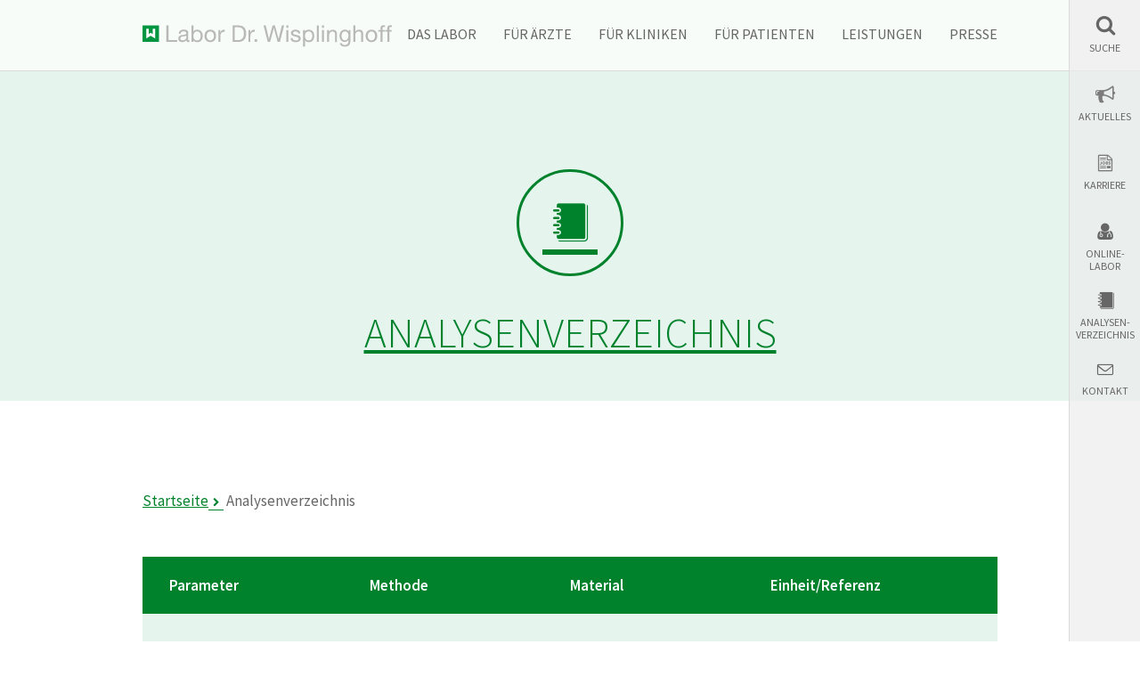

--- FILE ---
content_type: text/html; charset=utf-8
request_url: https://www.wisplinghoff.de/analysenverzeichnis/analyse/ANCA%20(p-ANCA)
body_size: 9003
content:
<!DOCTYPE html>

<html lang="de">  

<head>

<meta charset="utf-8">
<!-- 
	This website is powered by TYPO3 - inspiring people to share!
	TYPO3 is a free open source Content Management Framework initially created by Kasper Skaarhoj and licensed under GNU/GPL.
	TYPO3 is copyright 1998-2026 of Kasper Skaarhoj. Extensions are copyright of their respective owners.
	Information and contribution at https://typo3.org/
-->




<meta name="generator" content="TYPO3 CMS">
<meta name="robots" content="index,follow,noodp">
<meta http-equiv="content-language" content="de">
<meta name="copyright" content="Labor Dr. Wisplinghoff">

<link rel="stylesheet" href="/typo3temp/assets/css/3c249970b22330a569835463264d347e.1750070213.css" media="all">
<link rel="stylesheet" href="/typo3conf/ext/femanager/Resources/Public/Css/Main.min.1763374697.css" media="all">
<link rel="stylesheet" href="/typo3conf/ext/femanager/Resources/Public/Css/Additional.min.1763374697.css" media="all">
<link rel="stylesheet" href="/typo3conf/ext/powermail/Resources/Public/Css/Basic.1763374666.css" media="all">
<link rel="stylesheet" href="/typo3conf/ext/extended_powermail/Resources/Public/Css/main.1750069460.css" media="all">
<link rel="stylesheet" href="/typo3conf/ext/bra_projectfiles_wisplinghoff/Resources/Public/css/main.1763305584.css" media="all" compress="0">
<link rel="stylesheet" href="/typo3conf/ext/bra_projectfiles_wisplinghoff/Resources/Public/css/powermailform.1763305584.css" media="all">
<link rel="stylesheet" href="/typo3conf/ext/bra_projectfiles_wisplinghoff/Resources/Public/css/custom.1763305584.css" media="all" compress="0">
<link rel="stylesheet" href="/typo3conf/ext/bra_projectfiles_wisplinghoff/Resources/Public/css/felogin-v12-fix.1763305584.css" media="all" compress="0">
<link rel="stylesheet" href="/typo3conf/ext/bra_projectfiles_wisplinghoff/Resources/Public/css/rte-v12-fix.1763305584.css" media="all" compress="0">
<link href="/typo3conf/ext/news/Resources/Public/Css/news-basic.1768387233.css" rel="stylesheet" >






            <meta http-equiv="X-UA-Compatible" content="IE=edge">
            <meta name="viewport" content="width=device-width, initial-scale=1">
            <meta name="mobile-web-app-capable" content="yes">
            <meta name="apple-mobile-web-app-capable" content="yes">
            <meta name="apple-mobile-web-app-status-bar-style" content="black">

		    <link rel="shortcut icon" href="/typo3conf/ext/bra_projectfiles_wisplinghoff/Resources/Public/img/favicon.ico" type="image/x-icon; charset=binary">
            <script>
                var html = document.querySelector('html');
                html.className = html.className.replace('no-js', '');
            </script>		<!--[if lte IE 8]>
			<script src="/typo3conf/ext/bra_projectfiles_wisplinghoff/Resources/Public/js/libs/vendor/html5shiv/html5shiv.min.js"></script>
			<link rel="stylesheet" href="/typo3conf/ext/bra_projectfiles_wisplinghoff/Resources/Public/css/all-old-ie.css" media="all">
		<![endif]-->
		<!--[if gt IE 8]><!-->
			<link rel="stylesheet" href="/typo3conf/ext/bra_projectfiles_wisplinghoff/Resources/Public/css/main.css" media="all">
		<!--<![endif]--><title>Analyse&nbsp;&#124; Labor Dr. Wisplinghoff </title><link rel="canonical" href="https://www.wisplinghoff.de/analysenverzeichnis/analyse/ANCA%20%28p-ANCA%29" /><!-- Copyright (c) 2000-2025 etracker GmbH. All rights reserved. -->
<!-- This material may not be reproduced, displayed, modified or distributed -->
<!-- without the express prior written permission of the copyright holder. -->
<!-- etracker tracklet 5.0 -->
<script type="text/javascript">
// var et_pagename = "";
var et_areas = "Analysenverzeichnis";
// var et_tval = 0;
// var et_tsale = 0;
// var et_tonr = "";
// var et_basket = "";
var _etr = {
  signalizeServiceWorkerPath: "/typo3conf/ext/etracker/Resources/Public/Js/sw.js",
  signalizeServiceWorkerScope: "/typo3conf/ext/etracker/Resources/Public/Js/"
};
</script>
<script id="_etLoader" type="text/javascript" charset="UTF-8" data-block-cookies="true" data-plugin-version="Typo313_3.0.0" data-secure-code="KS9XCm" src="//code.etracker.com/code/e.js" async></script>
<!-- etracker tracklet 5.0 end -->

</head>
<body>

		
    <!--[if lt IE 8]>
    <p class="browsehappy">Sie verwenden einen <strong>veralteten</strong> Browser. Bitte <a href="http://browsehappy.com/" target="_blank">aktualisieren
        Sie Ihren Browser</a> um die Seite richtig darstellen zu können.</p>
    <![endif]-->

		
    <noscript>
        <div role="alert" class="noscript-warning" aria-labelledby="noscript-heading">
            <h2 id="noscript-heading"><strong>JavaScript scheint in Ihrem Browser deaktiviert zu sein.</strong></h2>
            <p>Sie müssen JavaScript in Ihrem Browser aktivieren um alle Funktionen der Seite nutzen zu können.</p>
            <p>Ohne JavaScript sind folgende Funktionen eingeschränkt:</p>
            <ul>
                <li>Suchfunktionen und Filter</li>
                <li>Dynamische Inhalte</li>
                <li>Interaktive Formulare</li>
            </ul>
            <p>Eine Anleitung zum Aktivieren von JavaScript finden Sie in der <a href="https://www.enable-javascript.com/de/" target="_blank" rel="noopener">Hilfe zur JavaScript-Aktivierung</a>.</p>
        </div>
    </noscript>

		
    <header role="banner" class="header-banner">
        <div class="header-content">
            <nav role="navigation" aria-label="Hauptnavigation" class="mainnav">
                <div class="container">
                    <a class="logo" href="/">Labor Dr. Wisplinghoff</a>
                    <div class="navigation"><a class="toggle navigation-toggle" href="#" data-toggle='["toggleMainNav", "on-main-nav"]'>Hauptnavigation</a><ul><li class="has-flyout"><a href="/das-labor/ueberblick">Das Labor</a><div class="flyout"><div class="flyout__container"><div class="container"><a href="/das-labor/ueberblick" class="icon-before icon-arrow-right" title="Das Labor stellt sich vor">Überblick</a><a href="/das-labor/aerzteteam" class="icon-before icon-arrow-right">Ärzteteam</a><a href="/das-labor/akkreditierung-qm" class="icon-before icon-arrow-right">Akkreditierung &amp; QM</a><a href="https://www.wisplinghoff.de/lieferkette" class="icon-before icon-arrow-right">Lieferkette (LkSG)</a><a href="/das-labor/standort-aachen" class="icon-before icon-arrow-right">Standort Aachen</a><a href="/das-labor/standort-berlin-mpu" class="icon-before icon-arrow-right">Standort Berlin</a><a href="/das-labor/standort-bonn" class="icon-before icon-arrow-right">Standort Bonn</a><a href="/das-labor/standort-delmenhorst-mpu" class="icon-before icon-arrow-right">Standort Delmenhorst</a><a href="/das-labor/standort-frankfurt" class="icon-before icon-arrow-right">Standort Frankfurt</a><a href="/das-labor/standort-herne" class="icon-before icon-arrow-right">Standort Herne</a><a href="/das-labor/standort-kempen" class="icon-before icon-arrow-right">Standort Kempen</a><a href="https://wisplinghoff.hrpuls.de/de/" target="_blank" class="icon-before icon-arrow-right" rel="noreferrer">Job &amp; Karriere</a></div></div></div></li><li class="has-flyout"><a href="/fuer-aerzte/ueberblick">Für Ärzte</a><div class="flyout"><div class="flyout__container"><div class="container"><a href="/fuer-aerzte/ueberblick" class="icon-before icon-arrow-right" title="Leistungsangebot für Ärzte">Überblick</a><a href="/fuer-aerzte/praxisbetreuung" class="icon-before icon-arrow-right">Praxisbetreuung</a><a href="/termine/termin-uebersicht" class="icon-before icon-arrow-right">Fortbildungen &amp; Seminare</a><a href="/fuer-aerzte/order-entry" class="icon-before icon-arrow-right">Order-Entry</a><a href="/fuer-aerzte/befundanforderung" class="icon-before icon-arrow-right">Befund­anforderung</a><a href="/fuer-aerzte/digitaler-laborbefund" class="icon-before icon-arrow-right">Digitaler Laborbefund</a><a href="/fuer-aerzte/gerinnungsambulanz" class="icon-before icon-arrow-right">Gerinnungsambulanz</a><a href="/fuer-aerzte/humangenetische-beratung" class="icon-before icon-arrow-right">Humangenetische Beratung</a><a href="/fuer-aerzte/nipt-nicht-invasive-praenataltestung" class="icon-before icon-arrow-right">NIPT (nicht-invasiver Pränataltest)</a><a href="/stockholm3" class="icon-before icon-arrow-right">Stockholm3-Test</a><a href="/fuer-aerzte/igel" class="icon-before icon-arrow-right">IGeL</a><a href="/fuer-aerzte/gendiagnostikgesetz" class="icon-before icon-arrow-right">Gendiagnostikgesetz</a><a href="/fuer-aerzte/ausnahmekennziffern" class="icon-before icon-arrow-right">Ausnahmekennziffern</a><a href="/fuer-aerzte/formelsammlung" class="icon-before icon-arrow-right">Formelsammlung</a><a href="/fuer-aerzte/materialanforderung" class="icon-before icon-arrow-right">Materialanforderung</a><a href="/fuer-aerzte/transportauftrag" class="icon-before icon-arrow-right">Transportauftrag</a><a href="/fuer-aerzte/aenderungsmitteilung" class="icon-before icon-arrow-right">Änderungsmitteilung</a></div></div></div></li><li class="has-flyout"><a href="/fuer-kliniken/ueberblick">Für Kliniken</a><div class="flyout"><div class="flyout__container"><div class="container"><a href="/fuer-kliniken/ueberblick" class="icon-before icon-arrow-right" title="Leistungsangebot für Kliniken">Überblick</a><a href="/fuer-kliniken/klinische-infektiologie" class="icon-before icon-arrow-right">Klinische Infektiologie</a><a href="/fuer-kliniken/blutdepot" class="icon-before icon-arrow-right">Blutdepot</a><a href="/fuer-kliniken/hygiene" class="icon-before icon-arrow-right">Hygiene</a><a href="/stockholm3" class="icon-before icon-arrow-right">Stockholm3-Test</a></div></div></div></li><li class="has-flyout"><a href="/fuer-patienten/ueberblick">Für Patienten</a><div class="flyout"><div class="flyout__container"><div class="container"><a href="/fuer-patienten/ueberblick" class="icon-before icon-arrow-right" title="Gesundheitsleistungen für Patienten">Überblick</a><a href="https://mpu.wisplinghoff.de/" target="_blank" class="icon-before icon-arrow-right" rel="noreferrer">MPU</a><a href="/fuer-patienten/individuelle-vorsorge-igel" class="icon-before icon-arrow-right">Individuelle Vorsorge (IGeL)</a><a href="https://www.infektiologie-koeln.com/" target="_blank" class="icon-before icon-arrow-right" rel="noreferrer">Infektiologische Privatambulanz</a><a href="/fuer-patienten/gerinnungsambulanz" class="icon-before icon-arrow-right">Gerinnungsambulanz</a><a href="/fuer-patienten/humangenetische-beratung" class="icon-before icon-arrow-right">Humangenetische Beratung</a><a href="/fuer-patienten/umweltmedizinische-ambulanz" class="icon-before icon-arrow-right">Umweltmedizinische Ambulanz</a><a href="/fuer-patienten/schwangerschaftsvorsorge" class="icon-before icon-arrow-right">Schwangerschaftsvorsorge</a><a href="/fuer-patienten/igel/stockholm3" class="icon-before icon-arrow-right">Stockholm3-Test</a><a href="/fuer-patienten/nipt-nicht-invasive-praenataltestung" class="icon-before icon-arrow-right">NIPT (nicht-invasiver Pränataltest)</a><a href="/fuer-patienten/mein-befund" class="icon-before icon-arrow-right">Mein Befund</a></div></div></div></li><li class="has-flyout"><a href="/leistungen/ueberblick">Leistungen</a><div class="flyout"><div class="flyout__container"><div class="container"><a href="/leistungen/ueberblick" class="icon-before icon-arrow-right">Überblick</a><a href="/leistungen/blutversorgung-und-diagnostik" class="icon-before icon-arrow-right">Blutversorgung und Diagnostik</a><a href="/leistungen/endokrinologie" class="icon-before icon-arrow-right">Endokrinologie</a><a href="/leistungen/gynaekologische-endokrinologie" class="icon-before icon-arrow-right">Gynäkologische Endokrinologie</a><a href="/leistungen/haematologie" class="icon-before icon-arrow-right">Hämatologie</a><a href="/leistungen/haemato-onkologie" class="icon-before icon-arrow-right">Hämatoonkologie</a><a href="/leistungen/haemostaseologie" class="icon-before icon-arrow-right">Hämostaseologie</a><a href="/leistungen/humangenetik" class="icon-before icon-arrow-right">Humangenetik</a><a href="/leistungen/hygiene" class="icon-before icon-arrow-right">Hygiene</a><a href="/leistungen/immunologie" class="icon-before icon-arrow-right">Immunologie</a><a href="/leistungen/klinische-chemie" class="icon-before icon-arrow-right">Klinische Chemie</a><a href="/leistungen/klinische-infektiologie" class="icon-before icon-arrow-right">Klinische Infektiologie</a><a href="/leistungen/mikrobiologie" class="icon-before icon-arrow-right">Mikrobiologie</a><a href="/leistungen/molekulargenetik" class="icon-before icon-arrow-right">Molekulargenetik</a><a href="https://hygium.de" target="_blank" class="icon-before icon-arrow-right" rel="noreferrer">Mykologie</a><a href="/leistungen/pathologiezytologie" class="icon-before icon-arrow-right">Pathologie/Zytologie</a><a href="/leistungen/reproduktionsmedizin" class="icon-before icon-arrow-right">Reproduktionsmedizin</a><a href="/leistungen/serologie" class="icon-before icon-arrow-right">Serologie</a><a href="/stockholm3" class="icon-before icon-arrow-right">Stockholm3-Test</a><a href="/leistungen/toxikologieforensik" class="icon-before icon-arrow-right">Toxikologie/Forensik</a><a href="/leistungen/transfusionsmedizin" class="icon-before icon-arrow-right">Transfusionsmedizin</a><a href="/leistungen/tumorgenetik" class="icon-before icon-arrow-right">Tumorgenetik</a><a href="/leistungen/zytogenetik" class="icon-before icon-arrow-right">Zytogenetik</a></div></div></div></li><li><a href="/presse">Presse</a></li></ul></div>
                </div>
            </nav>
        </div>
    </header>

		
    <div class="mobile-sidebar-container">
        <a class="toggle sidebar-toggle icon-before icon-wisplinghoff-w" href="#"
            data-toggle='["toggleSidebarNav", "on-sidebar"]'>Sidebar</a>
    </div>
    <aside class="sidebar">
        <nav class="sidebarnav" aria-label="Sidebarnavigation" role="navigation">
            <ul id="sidebartabs"><li class="toggle icon-before icon-search" data-toggle='["toggleSidebarNav", "on-sidebar-search"]'><a href="https://www.wisplinghoff.de/analysenverzeichnis/analyse/ANCA%20%28p-ANCA%29#sidebar-search" title="Suche">Suche</a><div class="sidebar-2nd-level-search">                    <a class="toggle icon-only icon-close" href="#" data-toggle='["toggleSidebarNav", "on-sidebar-search"]'>Sidebar schließen</a><div class="sidebar-content"><div class="sidebar-search mod-search mod-widgets-sidebar">


<form method="post" action="/suche?tx_indexedsearch_pi2%5Baction%5D=search&amp;tx_indexedsearch_pi2%5Bcontroller%5D=Search&amp;cHash=1a659ccaa6f4b24114974f492e339ec4" class="search indexed-search-form tx_indexedsearch-hidden">
    <div class="mod-form mod-search__form">
        <div class="tx-indexedsearch-hidden-fields">
            <input type="hidden" name="tx_indexedsearch_pi2[action]" value="search">
            <input type="hidden" name="tx_indexedsearch_pi2[controller]" value="Search">
            <input type="hidden" name="tx_indexedsearch_pi2[search][_sections]" value="0">
            <input type="hidden" name="tx_indexedsearch_pi2[search][_freeIndexUid]" id="tx_indexedsearch_freeIndexUid" value="_">
            <input type="hidden" name="tx_indexedsearch_pi2[search][ext]" value="">
            <input type="hidden" name="tx_indexedsearch_pi2[search][searchType]" value="1">
            <input type="hidden" name="tx_indexedsearch_pi2[search][defaultOperand]" value="0">
            <input type="hidden" name="tx_indexedsearch_pi2[search][mediaType]" value="-1">
            <input type="hidden" name="tx_indexedsearch_pi2[search][sortOrder]" value="rank_flag">
            <input type="hidden" name="tx_indexedsearch_pi2[search][group]" value="flat">
            <input type="hidden" name="tx_indexedsearch_pi2[search][languageUid]" value="-1">
            <input type="hidden" name="tx_indexedsearch_pi2[search][desc]" value="0">
            <input type="hidden" name="tx_indexedsearch_pi2[search][numberOfResults]" value="10">
            <input type="hidden" name="tx_indexedsearch_pi2[search][extendedSearch]" value="">
            <input type="hidden" name="csrf-token" value="">
        </div>
        <div class="input-box">
            <label for="tx-indexedsearch-searchbox-sword" class="visuallyhidden">Suche</label>
            <input type="text" name="tx_indexedsearch_pi2[search][sword]" value="" id="tx-indexedsearch-searchbox-sword" class="tx-indexedsearch-searchbox-sword" placeholder="Suchbegriff eingeben" data-cip-id="cIPJQ342845639">
            <button type="submit" id="tx-indexedsearch-searchbox-button-submit" class="tx-indexedsearch-searchbox-button">
                <span class="visuallyhidden">Suchen</span>
                
            </button>
        </div>
    </div>
</form>



<div class="mod-search mod-widgets-sidebar"><div class="sidebar-link-list"><div id="c194"></div></div></div></div></div></div></li><li class="toggle icon-before icon-aktuelles" data-toggle='["toggleSidebarNav", "on-sidebar-news"]'><a href="https://www.wisplinghoff.de/analysenverzeichnis/analyse/ANCA%20%28p-ANCA%29#sidebar-news">Aktuelles</a><div class="sidebar-2nd-level-news">                    <a class="toggle icon-only icon-close" href="#" data-toggle='["toggleSidebarNav", "on-sidebar-news"]'>Sidebar schließen</a><div class="sidebar-content"><div class="mod-teaser--icon mod-widgets-sidebar mod-widgets-sidebar--news">                            <h2 class="headline-1">News</h2>


	



    
            
                    
                            
                                <!--
	=====================
		Partials/List/Sidebar.html
-->

<a title="KBV startet neues Format „LaborKompakt“ – Praxistipps zur Labordiagnostik auf einen Blick" href="/news-uebersicht/artikelansicht/kbv-startet-neues-format-laborkompakt-praxistipps-zur-labordiagnostik-auf-einen-blick">
    <div>
        <div>
            <div class="icon-only icon-termine-kalender">
				<span>
					<time datetime="2025-11-14">
						14.11.
						<meta itemprop="datePublished" content="2025-11-14"/>
					</time>
				</span>
            </div>
        </div>
        <div>
            <h3>KBV startet neues Format „LaborKompakt“ – Praxistipps zur Labordiagnostik auf einen Blick</h3>
            <p class="subinfo">
                
                        Mit „LaborKompakt“ bietet die Kassenärztliche Bundesvereinigung (KBV) ab sofort eine neue Service-Reihe für Arztpraxen an.
                    
            </p>
        </div>
    </div>
</a>
                            
                            <a class="btn icon-arrow-right icon-before" href="/news/news-uebersicht">
                                Alle news
                            </a>
                        


                
            
        

</div><div class="mod-teaser--icon mod-widgets-sidebar mod-widgets-sidebar--news">                            <h2 class="headline-1">Veranstal&shy;tungen</h2>
    
            <a href="/termine/termin/praezisionsdiagnostik-haematologischer-neoplasien-durch-umfassendes-genomisches-profiling-live-webinar">
    <div>
        <div>
            <div class="icon-only icon-termine-kalender">
				<span>
					28.01.
				</span>
            </div>
        </div>
        <div>
            <h3>Präzisionsdiagnostik hämatologischer Neoplasien durch umfassendes genomisches Profiling - Live-Webinar (2 CME-Punkte)</h3>
            <p class="subinfo">
                
                    Die Themen in Überblick:
Genomic Testing Cooperative - Modern Genomic Profiling of Hematologic Neoplasms&nbsp;Molekulare&hellip;
                
            </p>
        </div>
    </div>
</a>
            <a class="btn icon-arrow-right icon-before" href="/termine/termin-uebersicht">
                Alle Veranstaltungen
            </a>
        


</div></div></div></li><li class="toggle icon-before icon-career" data-toggle='["toggleSidebarNav", "on-sidebar-career"]'><a href="https://www.wisplinghoff.de/analysenverzeichnis/analyse/ANCA%20%28p-ANCA%29#sidebar-career">Karriere</a><div class="sidebar-2nd-level-career">                    <a class="toggle icon-only icon-close" href="#" data-toggle='["toggleSidebarNav", "on-sidebar-career"]'>Sidebar schließen</a><div class="sidebar-content"><div id="c183"><div class="mod-teaser--icon mod-widgets-sidebar mod-widgets-sidebar--career">
        <h2 class="headline-1">
            Stellen-<br />
angebote
        </h2>

        <div class="job-list">
            
        </div>

        <a class="btn icon-arrow-right icon-before" title="Alle Stellenangebote" href="https://wisplinghoff.hrpuls.de/de/" rel="noreferrer">
            
                    Alle Stellenangebote
                
        </a>

    </div></div></div></div></li><li class="toggle icon-before icon-online-laboratory" data-toggle='["toggleSidebarNav", "on-sidebar-laboratory"]'><a href="https://www.wisplinghoff.de/analysenverzeichnis/analyse/ANCA%20%28p-ANCA%29#sidebar-laboratory" title="Online-Labor">Online-<br>Labor</a><div class="sidebar-2nd-level-laboratory">                    <a class="toggle icon-only icon-close" href="#" data-toggle='["toggleSidebarNav", "on-sidebar-laboratory"]'>Sidebar schließen</a><div class="sidebar-content"><div class="mod-teaser--icon mod-widgets-sidebar mod-widgets-sidebar--ol"><div class="login">




    <h3>
        
Benutzeranmeldung


    </h3>
    <p>
        
Bitte geben Sie Ihren Benutzernamen und Ihr Passwort ein, um sich an der Website anzumelden.


    </p>


<form spellcheck="false" method="post" target="_top" action="/analysenverzeichnis/analyse?tx_felogin_login%5Baction%5D=login&amp;tx_felogin_login%5Bcontroller%5D=Login&amp;cHash=807a75fb482a13350093fc3672824eb4">
<div>
<input type="hidden" name="__referrer[@extension]" value="Felogin" />
<input type="hidden" name="__referrer[@controller]" value="Login" />
<input type="hidden" name="__referrer[@action]" value="login" />
<input type="hidden" name="__referrer[arguments]" value="YTowOnt964c71461bbc235ea5dd85d2fe36a2b157b21116b" />
<input type="hidden" name="__referrer[@request]" value="{&quot;@extension&quot;:&quot;Felogin&quot;,&quot;@controller&quot;:&quot;Login&quot;,&quot;@action&quot;:&quot;login&quot;}6bb1570446c03cfd5f39ca12b6ffbb2ec3a7b9c6" />
<input type="hidden" name="__RequestToken" value="eyJ0eXAiOiJKV1QiLCJhbGciOiJIUzI1NiIsImtpZCI6IntcInR5cGVcIjpcIm5vbmNlXCIsXCJuYW1lXCI6XCJpTEo1LV9INGZBM3J6VFBoRFBXcTRnXCJ9In0.[base64].z6ugbOEpRhI_uL5yYiRcmtW7He0dGyXnwDT_DOGEpXs"/><input type="hidden" name="__trustedProperties" value="{&quot;user&quot;:1,&quot;pass&quot;:1,&quot;submit&quot;:1,&quot;logintype&quot;:1}155714f0fc03042071de9cb10978390aa1e00a39" />
</div>

    
    <fieldset>
        <legend>
            Anmelden
        </legend>
        <div>
            <label for="tx-felogin-input-username">
                Benutzername:
                <input autocomplete="username" id="tx-felogin-input-username" type="text" name="user" required="required" />
            </label>
        </div>
        <div>
            <label for="tx-felogin-input-password">
                Passwort:
                <input required="required" autocomplete="current-password" id="tx-felogin-input-password" type="password" name="pass" value="" />
            </label>
        </div>

        

        <div>
            <input type="submit" value="Anmelden" name="submit" />
        </div>

        <div class="felogin-hidden">
            <input type="hidden" name="logintype" value="login" />
            
            
            
            
        </div>
    </fieldset>

</form>





</div></div></div></div></li><li class="toggle icon-before icon-analyse-verzeichnis" data-toggle='["toggleSidebarNav", "on-sidebar-directory"]'><a href="https://www.wisplinghoff.de/analysenverzeichnis/analyse/ANCA%20%28p-ANCA%29#sidebar-directory" title="Analysenverzeichnis">Analysen-<br>verzeichnis</a><div class="sidebar-2nd-level-directory">                    <a class="toggle icon-only icon-close" href="#" data-toggle='["toggleSidebarNav", "on-sidebar-directory"]'>Sidebar schließen</a><div class="sidebar-content"><div id="c655"><div class="mod-teaser--icon mod-widgets-sidebar mod-widgets-sidebar--av">
        <h2 class="headline-1">
            Alles aus<br />
einer Hand
        </h2>

        <p>Analysenverzeichnis</p>


        <div class="job-list">
            
        </div>

        <a class="btn icon-arrow-right icon-before" title="Alle Analysen anzeigen" href="/analysenverzeichnis">
            
                    Alle Analysen anzeigen
                
        </a>

    </div>

    <div class="mod-teaser--icon mod-widgets-sidebar mod-widgets-sidebar--av">
        <form method="GET" action="/analysenverzeichnis" class="mod-search mod-widgets-sidebar--">
            <div class="mod-form mod-search__form">
                <div class="input-box">
                    <label for="analysis-directory-search" class="visuallyhidden">Verzeichnis durchsuchen</label>
                    <input placeholder="Verzeichnis durchsuchen" type="text" name="filter" id="analysis-directory-search"
                           autocomplete="off">
                    <button type="submit" title="Suchen">Suchen</button>
                </div>
            </div>
        </form>
    </div></div></div></div></li><li class="toggle icon-before icon-contact" data-toggle='["toggleSidebarNav", "on-sidebar-contact"]'><a href="https://www.wisplinghoff.de/analysenverzeichnis/analyse/ANCA%20%28p-ANCA%29#sidebar-contact">Kontakt</a><div class="sidebar-2nd-level-contact">                    <a class="toggle icon-only icon-close" href="#" data-toggle='["toggleSidebarNav", "on-sidebar-contact"]'>Sidebar schließen</a><div class="sidebar-content"><div class="mod-teaser mod-teaser--contact mod-widgets-sidebar mod-widgets-sidebar--contact">                        <h2 class="headline-1">Kontakt</h2></div><div class="mod-teaser mod-teaser--contact mod-widgets-sidebar mod-widgets-sidebar--contact"><div id="c5860"><div class="mod-teaser mod-teaser--contact" itemscope itemtype="http://schema.org/Person">
        
            <h3>Zentrale</h3>
        
        
            <a href="tel:+492219405050" class="contact-number icon-before icon-beauftragung contact-item" title="Telefonnummer" itemprop="telephone">
                <span>0221 940 505 0</span>
            </a>
        
        
        
            <a href="mailto:labor@wisplinghoff.de" class="contact-email icon-before icon-mail contact-item" title="Email" itemprop="email">
                <span>labor@wisplinghoff.de</span>
            </a>
        

        <br/>

    </div></div><div id="c10088"><div class="mod-teaser mod-teaser--contact" itemscope itemtype="http://schema.org/Person">
        
            <h3>Fahreignung &amp; MPU</h3>
        
        
            <a href="tel:+49221940505405" class="contact-number icon-before icon-beauftragung contact-item" title="Telefonnummer" itemprop="telephone">
                <span>0221 940 505 405</span>
            </a>
        
        
        
            <a href="mailto:mpu@wisplinghoff.de" class="contact-email icon-before icon-mail contact-item" title="Email" itemprop="email">
                <span>mpu@wisplinghoff.de</span>
            </a>
        

        <br/>

    </div></div><div id="c5786">
    

            <div id="c5786" class="frame frame-default frame-type-text frame-layout-0">
                
                
                    



                
                
                    

    
        <header>
            
<h3>
                Hotlines
            </h3>



            



            



        </header>
    



                
                

    <p><a href="tel:+49221940505142">Informationen/Rückfragen: -0</a><br><a href="tel:+492219405050">Rückmeldungen/Beschwerde: -0</a><br><a href="tel:+492219405050">Auftragsannahme: -0</a><br><a href="tel:+49221940505150">Probenannahme: -150</a><br><a href="tel:+49221940505960">Probenabholung/Eilproben: -960</a><br><a href="tel:+49221940505300">Mikrobiologie: -300</a><br><a href="tel:+49221940505137">Blutdepot: -137</a><br><a href="tel:+49221940505405">MPU/Fahreignungsdiagnostik: -405</a><br><a href="tel:+49221940505208">EDV/DFÜ/Order-Entry: -208</a><br><a href="tel:+49221940505951">Formularservice: -951</a><br><a href="tel:+49221940505148">Verbrauchsmaterial: -148</a><br><a href="tel:+49221940505901">Kassenabrechnung: -901</a><br><a href="tel:+49221940505902">Privatabrechnung: -902</a><br><a href="tel:+49221940505903">Sammelabrechnung: -903</a></p>




                
                    



                
                
                    



                
            </div>

        

</div><div id="c5863">
    

            <div id="c5863" class="frame frame-default frame-type-text frame-layout-0 frame-space-before-medium">
                
                
                    



                
                
                    

    
        <header>
            
<h3>
                Adresse
            </h3>



            



            



        </header>
    



                
                

    <p>Labor Dr. Wisplinghoff<br> Horbeller Str. 18&nbsp;— 20<br> 50858 Köln</p>


                
                    



                
                
                    



                
            </div>

        

</div><div id="c6176">
    

            <div id="c6176" class="frame frame-default frame-type-text frame-layout-0">
                
                
                    



                
                
                    

    



                
                

    <p><a href="/fileadmin/user_upload/Redakteure/Standortkarten/LaborW_Karte_Koeln_Patienten_Kontakt-BG_weiss_20220811_clmu.jpg">Anfahrt/Standortkarte</a></p>


                
                    



                
                
                    



                
            </div>

        

</div></div><div class="mod-teaser mod-teaser--contact mod-widgets-sidebar mod-widgets-sidebar--contact">                            <div class="additional-contact" itemscope itemtype="http://schema.org/Person">
                                <span class="additional-contact-area">Befundauskunft</span>
                                <a href="tel:02219405050" class="contact-number" itemprop="telephone">
                                    <span>+49 221 940 505 0</span>
                                </a>
                            </div></div></div></div></li></ul>
        </nav>
    </aside>

		
		<main id="main" role="main">
			<!--TYPO3SEARCH_begin-->
			
    
            
                    <div id="c642"><section class="mod-fullwidth-container mod-fullwidth-container--smallstage--no-image"><div class="stage-background center"><a class="display-inline-block" href="/analysenverzeichnis"><span class="icon-only icon-analyse-verzeichnis icon-circle icon-circle--big"></span></a></div><div class="container"><div class="row"><div class="col-s-12 center"><a class="stage-small-title-link display-inline-block" href="/analysenverzeichnis"><h1 class="ci-color">Analysenverzeichnis</h1><p></p></a></div></div></div></section></div>
                    <div id="container">

                        <div class="container"><div class="row"><div class="col-m-12"><div class="mod-breadcrumbs" itemtype="http://schema.org/BreadcrumbList"><ul><li itemscope itemtype="http://data-vocabulary.org/Breadcrumb"><a href="/" itemprop="item" class="icon-after icon-arrow-right"><span itemprop="name">Startseite</span></a></li><li itemscope itemtype="http://data-vocabulary.org/Breadcrumb"><span itemprop="name">Analysenverzeichnis</span></li></ul></div></div></div></div>

                        
                        <div id="c644">
    <div class="container"><div class="row"><div class="col-s-12"><div id="c643"><div id="c643" class="frame frame-default frame-type-list frame-layout-0">
<div class="tx-bra-externaldata-wisplinghoff">
	

    <div class="mod-analyse-box">
        <h2 class="mod-analyse-box__groupname"></h2>

        <ul class="mod-analyse-box__titles">
    <li>Parameter</li>
    <li>Methode</li>
    <li>Material</li>
    <li>Einheit/Referenz</li>
</ul>


        
            
            

            <div class="mod-analyse-box__item">
                
<div class="hidden"></div>


                <div>
    <ul class="mod-analyse-box__values">
        <li data-title="Parameter:">
            


            <a href="/analysenverzeichnis/analyse?tx_braexternaldatawisplinghoff_extdatashow%5Baction%5D=show&amp;tx_braexternaldatawisplinghoff_extdatashow%5Bcontroller%5D=Analysis&amp;cHash=05bbdd95ff25d90c7317e3f93072ef1e">
                
            </a>

        </li>
        <li data-title="Methode:">
            
        </li>
        <li data-title="Material:">
            
        </li>
        <li data-title="Einheit/Referenz:">
            
        </li>
    </ul>
</div>

                <div class="mod-analyse-box__content">
    <div class="mod-analyse-box__content-inner">

        

        


        

        

        

        

        


        

        

    </div>
</div>




            </div>

        

        

        

        <div class="mod-analyse-box__info">
            <p>
                
                
            </p>
        </div>

        
        
        <a class="btn icon-arrow-left icon-before" href="/analysenverzeichnis">Zum Analysenverzeichnis</a>

        
        <br/>

    </div>


</div></div></div></div></div></div>
</div>
                        
                    </div>
                
        

			<!--TYPO3SEARCH_end-->
		</main>
		<footer>
			<a class="footer__top-link icon-arrow-up icon-before" href="#" title="Back to the top">nach oben</a>
			
    <div class="footer-services">
        <div class="container">
            <div class="row">
                <div id="c127"><div class="col-xs-12 col-m-6">
            <div class="certificates">
                <h3>Zertifizierung, Akkreditierung &amp; Links</h3>

                <div class="row">
                    
                        <div class="col-xs-6">
                            
                                
                                        <a title="" target="_blank" href="http://www.dakks.de/">
                                            
                                                <img alt="DAkkS Logo" src="/fileadmin/uploads/pics/D-IS-13062-01-00D-PL-13062-01-00D-ML-13062-01-00_DAkkS_Symbol_ILAC_RGB_2.3_01.jpg" width="7871" height="3801" />
                                            
                                        </a>
                                    

                            
                        </div>
                    
                        <div class="col-xs-6">
                            
                                
                                        <a title="" target="_blank" href="http://www.ifcc.org/">
                                            
                                                <img alt="IFCC Logo" src="/fileadmin/uploads/pics/ifcc_logo_05.png" width="295" height="148" />
                                            
                                        </a>
                                    

                            
                        </div>
                    
                        <div class="col-xs-6">
                            
                                
                                        <a title="" target="_blank" href="https://www.hygium.de">
                                            
                                                <img alt="HYGIUM Logo" src="/fileadmin/user_upload/Redakteure/Footer/HYGIUM_logo_s.svg" width="172" height="87" />
                                            
                                        </a>
                                    

                            
                        </div>
                    
                        <div class="col-xs-6">
                            
                                
                                        <a title="" target="_blank" href="http://mpu.wisplinghoff.de/">
                                            
                                                <img alt="MPU Logo" src="/fileadmin/uploads/pics/Toxikologie_Logo_trans_klein_V2_01.png" width="295" height="148" />
                                            
                                        </a>
                                    

                            
                        </div>
                    
                        <div class="col-xs-6">
                            
                                
                                        <a title="" target="_blank" href="http://www.tuv.com/de/deutschland/home.jsp">
                                            
                                                <img alt="TÜV Rheinland Logo" src="/fileadmin/uploads/pics/tuev_05.png" width="295" height="148" />
                                            
                                        </a>
                                    

                            
                        </div>
                    
                        <div class="col-xs-6">
                            
                        </div>
                    
                        <div class="col-xs-6">
                            
                        </div>
                    
                        <div class="col-xs-6">
                            
                        </div>
                    

                </div>
            </div>
        </div></div><div id="c14599"><div class="col-xs-12 col-m-6">
            <div class="certificates">
                <h3>Auszeichnung</h3>

                <div class="row">
                    
                        <div class="col-xs-6">
                            
                                
                                        <a title="" target="_blank" href="https://wisplinghoff.hrpuls.de/de/">
                                            
                                                <img src="/fileadmin/user_upload/Redakteure/Footer/ADZ-Siegel-Labor-Dr_220x319.png" width="220" height="319" alt="Siegel Arbeitgeber der Zukunft" />
                                            
                                        </a>
                                    

                            
                        </div>
                    
                        <div class="col-xs-6">
                            
                                
                                        
                                                
                                                    <img src="/fileadmin/user_upload/Redakteure/Footer/IHK_Wir_bilden_aus.png" width="160" height="161" alt="Logo Wir bilden aus der IHK Köln" />
                                                
                                            
                                    

                            
                        </div>
                    

                </div>
            </div>
        </div></div>
            </div>
        </div>
    </div>

			
    <div class="footer-links">
        <div class="container">
            <div class="row">
                <div class="col-s-12 col-m-3"><nav class="mod-accordion" aria-label="Aktuellesnavigation"><div class="headline-3">Aktuelles</div><ul><li><a href="/termine/termin-uebersicht" class="icon-before icon-arrow-right">Termine</a></li><li><a href="/news/news-uebersicht" class="icon-before icon-arrow-right">News</a></li></ul></nav></div><div class="col-s-12 col-m-3"><nav class="mod-accordion" aria-label="Kontakt &amp; Rechtlichesnavigation"><div class="headline-3">Kontakt & Rechtliches</div><ul><li><a href="/fuer-aerzte/praxisbetreuung" class="icon-before icon-arrow-right">Ansprech­partner Praxen</a></li><li><a href="/fuer-kliniken/ueberblick" class="icon-before icon-arrow-right">Ansprech­partner Kliniken</a></li><li><a href="/lieferkette" class="icon-before icon-arrow-right">Lieferkette (LkSG)</a></li><li><a href="/barrierefreiheit-bfsg" class="icon-before icon-arrow-right">Barrierefreiheit (BFSG)</a></li><li><a href="/datenschutz" class="icon-before icon-arrow-right">Datenschutz</a></li><li><a href="/impressum" class="icon-before icon-arrow-right">Impressum</a></li><li><a href="/sitemap" class="icon-before icon-arrow-right">Sitemap</a></li></ul></nav></div><div class="col-s-12 col-m-3"><nav class="mod-accordion" aria-label="Das Labor an Ihrer Seitenavigation"><div class="headline-3">Das Labor an Ihrer Seite</div><ul><li><a href="/fuer-aerzte/ueberblick" class="icon-before icon-arrow-right">Für Ärzte</a></li><li><a href="/fuer-kliniken/ueberblick" class="icon-before icon-arrow-right">Für Kliniken</a></li><li><a href="/fuer-patienten/ueberblick" class="icon-before icon-arrow-right">Für Patienten</a></li><li><a href="/leistungen/ueberblick" class="icon-before icon-arrow-right">Leistungen</a></li><li><a href="/analysenverzeichnis" class="icon-before icon-arrow-right">Analysen­verzeichnis</a></li><li><a href="/online-labor" class="icon-before icon-arrow-right">Online-Labor</a></li></ul></nav></div><div class="col-s-12 col-m-3"><nav class="mod-accordion" aria-label="Hier finden Sie uns auchnavigation"><div class="headline-3">Hier finden Sie uns auch</div><ul><li><a href="https://www.linkedin.com/company/wisplinghoff/" target="_blank" class="icon-before icon-arrow-right" rel="noreferrer">LINKEDIN</a></li><li><a href="https://twitter.com/wisplinghoff" target="_blank" class="icon-before icon-arrow-right" rel="noreferrer">TWITTER</a></li></ul></nav></div>
            </div>
        </div>
    </div>

			
    <div class="footer-copyright">
        <div class="container">
            <div class="row">
                <div class="col-xs-12 col-m-12">
                    <p>&copy;
                        2026
                        Labor Dr. Wisplinghoff
                    </p>
                </div>
            </div>
        </div>
    </div>

		</footer>
<script src="/typo3conf/ext/bra_projectfiles_wisplinghoff/Resources/Public/js/libs/vendor/jquery/jquery.min.1763305584.js" wrap="&lt;script type=&quot;text/javascript&quot; src=&quot;|&quot; /&gt;" compress="1"></script>
<script src="/typo3conf/ext/bra_projectfiles_wisplinghoff/Resources/Public/js/libs/vendor/datatables/jquery.dataTables.1763305584.js" wrap="&lt;script type=&quot;text/javascript&quot; src=&quot;|&quot; /&gt;" compress="1"></script>
<script src="/typo3conf/ext/bra_projectfiles_wisplinghoff/Resources/Public/js/libs/vendor/fullpage/jquery.fullPage.1763305584.js" wrap="&lt;script type=&quot;text/javascript&quot; src=&quot;|&quot; /&gt;" compress="1"></script>
<script src="/typo3conf/ext/bra_projectfiles_wisplinghoff/Resources/Public/js/main.1763305584.js" wrap="&lt;script type=&quot;text/javascript&quot; src=&quot;|&quot; /&gt;" compress="1"></script>
<script src="/typo3conf/ext/bra_projectfiles_wisplinghoff/Resources/Public/js/custom.1763305584.js" wrap="&lt;script type=&quot;text/javascript&quot; src=&quot;|&quot; /&gt;"></script>
<script src="/typo3conf/ext/bra_projectfiles_wisplinghoff/Resources/Public/js/widgets/toggle-navigation.1763305584.js" wrap="&lt;script type=&quot;text/javascript&quot; src=&quot;|&quot; /&gt;" compress="1"></script>

<script src="/typo3conf/ext/femanager/Resources/Public/JavaScript/Validation.min.1763374697.js"></script>
<script src="/typo3conf/ext/femanager/Resources/Public/JavaScript/Femanager.min.1763374697.js"></script>
<script src="/typo3conf/ext/powermail/Resources/Public/JavaScript/Powermail/Form.min.1763374666.js" defer="defer"></script>
<script src="/typo3conf/ext/extended_powermail/Resources/Public/Js/main.1750069460.js" defer="defer"></script>



</body>
</html>

--- FILE ---
content_type: text/css; charset=utf-8
request_url: https://www.wisplinghoff.de/typo3conf/ext/extended_powermail/Resources/Public/Css/main.1750069460.css
body_size: 782
content:
.powermail_form .powermail_fieldset .form-control.field-error{ border: 1px solid #ff0000}

.step-form {display:block; width: 100%; padding-top: 40px;}
.step-form ul {padding: 0px; margin: 0px; position: relative; display: inline-block;}
.step-form ul li {list-style: none; float: left; width: 230px; padding: 0; position: relative;}
.step-form ul li:after {position: absolute; top: 25px; left: 0px; width: 100%; height: 2px; background: #636363; content: ""; }
.step-form ul li .text {width: 52px; line-height: 48px; text-align: center; font-size: 17px; border: solid 2px #636363; border-radius: 50%; background: #f0f0f0; float: left; position: relative; z-index: 1;}
.step-form ul li .bottom-text {display: block; font-size: 17px; line-height: 30px; padding-top: 10px; float: left; width: 100%;}
.step-form ul li .arrow-main {display: none; width: 52px; line-height: 48px; text-align: center; font-size: 28px; border: solid 2px #636363; border-radius: 50%; background: #f0f0f0; float: left; position: relative; z-index: 1;}
.step-form ul li:first-child {padding-left: 0px;}
.step-form ul li:last-child {padding-right: 0px;}
.step-form ul li:last-child:after {display: none;}
.step-form ul li.active .text {color: #00822d; }
.step-form ul li.active .bottom-text {color: #00822d; }
.step-form ul li.fill .text {display: none; }
.step-form ul li.fill .arrow-main {display: block; color: #00822d; font-size: 40px;}
html[dir="rtl"] .step-form ul { display: flex; }
html[dir="rtl"] .step-form ul li .text { float: right; }

@media (max-width: 991px) {
    .step-form ul li {width: 210px;}
}

@media (max-width: 767px) {
    .step-form ul li {width: 100%; padding-bottom: 30px;}
    .step-form ul li .bottom-text {width: auto; padding-top: 0px; line-height: 50px; padding-left:15px; }
    .step-form ul li .text {width: 50px; line-height: 46px; font-size: 20px;}
    .step-form ul li .arrow-main {width: 50px; line-height: 46px; font-size: 28px;}
    .step-form ul li:after {width: 2px; top: 0px; height: 100%; left: 24px; }
    .step-form ul li.fill .arrow-main {font-size: 28px;}
    html[dir="rtl"] .step-form ul { display: block; }
    html[dir="rtl"] .step-form ul li:after { left: inherit; right: 24px; }
    html[dir="rtl"] .step-form ul li .bottom-text { float: right; padding-right: 15px; padding-left: 0; }
}

.step-form-container { padding-left: 15px; padding-right: 15px; min-width: 18.75em; max-width: 61.875em; margin: 20px auto; }

.step-form-container .powermail_fieldset .row { margin: 0;}

.step-form-container .btn-secondary { background: #e5f5ed !important; color: #000000; }
.step-form-container .btn-secondary:hover { background: #00822f !important; border-color: #00822f !important; color: #fff; }

.step-form-container .powermail_fieldset ul.field-errors-list{ list-style: none; padding-left: 0px; margin: 0px; }
.step-form-container .powermail_fieldset ul.field-errors-list li { color: #da1e1c; font-size: 14px; }

.step-form-container h3.headline-2 {
    margin: 0
}

--- FILE ---
content_type: text/css; charset=utf-8
request_url: https://www.wisplinghoff.de/typo3conf/ext/bra_projectfiles_wisplinghoff/Resources/Public/css/powermailform.1763305584.css
body_size: 320
content:
.row .validate .powermail_fieldset_30 h3 { display: none; }
.row .validate .powermail_fieldset_29 h3 { display: none; }
.row .validate .powermail_fieldset_28 h3 { display: none; }
.row .validate .powermail_fieldset_27 h3 { display: none; }
.row .validate .powermail_fieldset_26 h3 { display: none; }
.row .validate .powermail_fieldset_25 h3 { display: none; }

.powermail_fieldset_30 { display: none; }
.powermail_fieldset_28 { display: none; }
.powermail_fieldset_27 { display: none; }
.powermail_fieldset_26 { display: none; }
.powermail_fieldset_25 { display: none; }
/*.powermail_fieldset_21 { display: none; }*/


/*15-2-2023*/
.checkbox p.error { bottom: -18px; }
 /* ul.powermail_message.powermail_message_error { display: none; } */
.job-form .mod-form__field .powermail_field_error { border-color: #00822d !important; color: #666; }
.job-form .powermail_fieldset .powermail_field_error label { color: #666; }
.job-form .powermail_fieldset .powermail_field_error.placeholder { color: #222; opacity: 1;} 

.powermail_fieldset .headline-3, .powermail_fieldset h3 {
    margin: 0px 0px 0px -15px;
}
.powermail_confirmation table {
border-spacing: 10px;
border-collapse: separate;
}



--- FILE ---
content_type: text/css; charset=utf-8
request_url: https://www.wisplinghoff.de/typo3conf/ext/bra_projectfiles_wisplinghoff/Resources/Public/css/custom.1763305584.css
body_size: 7733
content:
img{ width: 100%;}
.certificates img{ width: auto;}
.labeling img{ width: auto;}
.position{ position: static !important;}  
.mod-form .option label:before{ border: 1px solid #00822d;}  
.fieldset{ padding-bottom: 0px !important;}
.ce-table thead th { border: none; }
.indexed { margin-top: 30%;
}
.newsletter-subscription .mod-subscription__form .subscriptionsubmit{
    background: 0 0;
    border: none;
    float: right;
    height: 35px;
    margin-top: -18px;
    outline: 0;
    position: absolute;
    right: 0;
    text-indent: -999em;
    top: 20px;
    width: 35px;
}
.newsletter-subscription .mod-subscription__form .subscriptionsubmit::before {
    font-size: 26px;
    font-size: 1.625rem;
    position: absolute;
    text-indent: 0;
    width: 35px;
    line-height: 35px;
    left: 0;
    top: 0;
    color: #666;
}
 .mod-form input[type=checkbox] {  position: relative; left: 0;} 
.mod-form .option label:before {
    border: none;
}

/*31-7-2023*/
.col-s-12 .mod-form__field input#option-fax { display:none; }
.col-s-12 .mod-form__field input#option-ldt { display:none; }


/* .mod-form__addUserForm .femanager_fieldset.femanager_usergroup{display: inline-block;} */
.tx-bra-externaldata-wisplinghoff .mod-form .typo3-messages {
    list-style-type: none;
    padding-inline-start: 0;
    margin-top: 0;
    margin-bottom: 0;
}
.tx-bra-externaldata-wisplinghoff .mod-form .typo3-messages .alert-notice .alert-message, .tx-bra-externaldata-wisplinghoff .mod-form .typo3-messages .alert-danger .alert-message{
    margin-bottom: 24px !important;
    font-size: 16px;
}
.tx-bra-externaldata-wisplinghoff .mod-form .typo3-messages .alert-danger .alert-message{
    color: red;
}
.btn-logout { margin-top: 20px; }
.birthdate-error{display:none!important;}
.error-show{display:block!important;}

/* ##### Custom CSS -- Start ##### */
#authenticate-form .mod-form__field .mod-form__input-box { position: relative; }
#authenticate-form .mod-form__field .mod-form__input-box p.error { position: absolute;  top: 100%; left: 0px; margin: 0px; }
.mod-form .powermail_field .checkbox  input[type=checkbox]{position: inherit;}
/* 04-09-2020 */
.mod-form .check_mark{
  position: relative;
  padding-bottom: 24px;
}
.mod-form .check_mark p.error{
  position: absolute;
  left: 0px;
  bottom: 0;
  margin: 0px !important;
  padding-bottom: 0px;
}
.tx-powermail .checkbox {
    display: flex;
    align-items: center;
    padding: 10px 0; /* Padding oben und unten */
}

.tx-powermail .checkbox label {
    margin-left: 5px; /* Abstand zwischen Checkbox und Label */
    padding: 0; /* Entfernt zusätzliches Padding */
    line-height: normal; /* Normale Zeilenhöhe für vertikale Zentrierung */
}

.tx-powermail .checkbox input[type="checkbox"] {
    margin: 0; /* Entfernt zusätzliche Margen */
}

.tx-powermail .checkbox:last-child {
    padding-bottom: 20px; /* Größeres Padding nach dem letzten .checkbox */
}

.job-form .powermail_fieldset .powermail_field_error, .tx-powermail .powermail_fieldset .parsley-error, .tx-powermail .powermail_fieldset .powermail_form .parsley-error:focus, .tx-powermail .powermail_fieldset div.error {
  background-color: inherit;
  border-color: #A94442;
}
.job-form .powermail_fieldset .parsley-errors-list {
  margin-top: 0;
  margin-bottom: 5px;
  border: none;
  background-color: inherit;
}
.job-form .powermail_fieldset .parsley-errors-list>li {
  padding: 0;
}
.job-form .powermail_fieldset .powermail_field_error_container .parsley-errors-list {
  background-color: inherit;
}
.job-form .powermail_fieldset .powermail_field_error_container .parsley-errors-list>li {
  padding-left: 0;
}
.job-form .check_mark {padding-bottom: 0;}
.job-form input[type=file] {padding: 0;}
.mod-searchresults .tx-indexedsearch-browsebox .f3-widget-paginator .current a { color: #fff; padding: 2px 10px; background-color: #00822d;}
.mod-searchresults .tx-indexedsearch-form-center { margin: 0 auto; float: none; }
.femanager_new .bg-danger { color: #da1e1c; font-size: .6875rem; }
/* ##### Custom CSS -- End ##### */


.tx-bra-externaldata-wisplinghoff footer {
    transition: all .5s cubic-bezier(.31,.08,.29,.98);
    position: relative;
}
.tx-bra-externaldata-wisplinghoff footer nav ul {
    margin: 0;
    padding: 0;
    list-style: none;
}
.tx-bra-externaldata-wisplinghoff footer nav ul li a {
    color: #666;
    text-transform: uppercase;
}
.tx-bra-externaldata-wisplinghoff footer nav ul li a:hover,
.tx-bra-externaldata-wisplinghoff footer nav ul li a:active {
    color: #00822f;
}

.tx-bra-externaldata-wisplinghoff footer .footer-copyright,
.tx-bra-externaldata-wisplinghoff footer .footer-links {
    background: #e5f5ed;
    padding-top: 40px;
}
.tx-bra-externaldata-wisplinghoff footer .container {
    margin: 0 auto;
}
.tx-bra-externaldata-wisplinghoff footer .footer-copyright {
    padding-bottom: 0px !important;
    padding-top: 10px;
}
.tx-bra-externaldata-wisplinghoff footer .footer-copyright p {
  font-size: .875rem;
}

.tx-bra-externaldata-wisplinghoff footer nav ul li {
    margin-bottom: 0.5rem;
}
table.tx-labreportvalidation-table {
  border-collapse: separate;
      border-style: hidden;
    border-spacing: 0;
}
table.tx-labreportvalidation-table {
  border: 1px solid #f4f4f4;
  border-radius: 1em;
}
table.tx-labreportvalidation-table tr:first-child td:first-child {border-top-left-radius: 1em;}
table.tx-labreportvalidation-table tr:first-child td:last-child { border-top-right-radius: 1em; }
table.tx-labreportvalidation-table tr:last-child td:first-child { border-bottom-left-radius: 1em; }
table.tx-labreportvalidation-table tr:last-child td:last-child { border-bottom-right-radius: 1em; }

/* Removed and consolidated at end of file */
/*25-5-2022*/
.newsletter-subscription .form-content-section .powermail_fieldwrap .powermail_field { margin-bottom: 15px; }
/*25-5-2022*/

@media only screen and (max-width: 767px) {
  .tx-bra-externaldata-wisplinghoff .mod-table tbody td:nth-child(even) {
    display: block;
    padding-top: 0 !important;
  }
  .tx-bra-externaldata-wisplinghoff .mod-table .certificate-expired-txt {display: block;}
}

@media screen and (max-width: 767px) {
.job-form { margin-left: 0 !important;}
.mod-form.job-form fieldset { margin: 0; min-width: 100%; width: 100%;}
.mod-form.job-form fieldset .row { margin-left: 0; margin-right: 0;}
.mod-form.job-form fieldset .row > .col-s-6 { padding: 0;}
}

/*15-06-2022*/
.mod-form .option.sample-radio input {
    margin-top: 10px;
}
.mod-form .option.sample-radio label input {
    margin: 6px 6px 0 0px;
}
.job-form {margin-left: 16px;}

.btn.right {float: right; }
.col-s-3.datepicker {
    margin-bottom: 30px;
}
.col-s-3.mod-form__input-box {
    margin-bottom: 15px;
}
.row .row .col-s-6 .mod-form__field {
    margin-bottom: 15px;
}
.mod-form .option.sample-radio label {margin: 5px 0 30px 0;}
.row .col-s-12 #c12974 .row {margin-bottom: 0px;}



/*table css 16/05/2022*/

.ce-table{

    text-align: left;
    width: 100%;
    margin-bottom: 60px;
}
.ce-table thead {
    background: #00822d;
}
.ce-table thead tr {
    color: #fff;
}
.ce-table thead th {
    padding: 2em 1em;
    vertical-align: top;
    font-weight: 500;
    text-align: left;
}
.ce-table tbody tr {
    background: #e5f5ed;
    border-bottom: 2px solid #fff;
}
.ce-table tbody td {
    min-height: 62px;
    padding: 1em;
    vertical-align: top;
    width: 25%;
}
.ce-table tbody td:nth-child(even) {
    width: 20%;
}
.ce-table tbody tr:nth-child(even) {
    background: #fff;
}
#formelsammlung{
    margin-bottom: 45px;
}
/*.mod-form fieldset#company {margin-left: -32px;}
*/
form.powermail_form.powermail_form_3.form-horizontal.formhandler.validate {
    padding: 15px;
}
.mod-form.job-form.newsletter-subscription input[type=checkbox] {
    left: 0;
}
form.powermail_form.mod-form input[type=checkbox] {
    left: 0;
}

.mod-form input[type=date], 
.mod-form input[type=email], 
.mod-form input[type=file], 
.mod-form input[type=number], 
.mod-form input[type=password], 
.mod-form input[type=tel], 
.mod-form input[type=text], 
.mod-form input[type=url], 
.mod-form select, 
.mod-form textarea {
    border-radius: 0;
    box-shadow: none;
}
.mod-form select {
    height: 38px;
}

.mod-form select {
    -webkit-appearance: none;
    -moz-appearance: none;
    appearance: none;
    text-indent: 1px;
    text-overflow: '';
    padding-right: 30px;
    background: url(../img/select-arrow.svg) no-repeat;
    background-position: right 10px center;
    background-size: 12px;
}
.mod-form input:focus-visible,
.mod-form select:focus-visible,
.mod-form textarea:focus-visible{
  outline:2px solid #005FCC;
}
.mod-form input:focus,
.mod-form select:focus,
.mod-form textarea:focus{
  outline:2px solid #005FCC;
}




/*1-8-2022*/
.powermail_fieldset > .row { margin-bottom: 0; }

.medical-team-bio .row {display: flex;flex-flow: row wrap;}
.mod-flex-row {display: flex;flex-flow: row wrap;}
.medical-team-bio .mod-slider--center .mod-slider__slide__content {margin-bottom: 20px;}
.medical-team-bio .mod-slider--center .mod-person > img {margin-bottom: 10px; width: 100%; height: 239px; object-fit: contain; object-position: left;}
.medical-team-bio .mod-person__name {color: #00822D;font-size: 18px;font-weight: 600;line-height: 28px;margin-bottom: 10px !important;/}
.medical-team-bio .mod-person__department {color: #666;font-size: 18px;font-weight: 600;line-height: 24px;margin-bottom: 8px !important;-moz-hyphens: auto;-ms-hyphens: auto;-o-hyphens: auto;-webkit-hyphens: auto;hyphens: auto;hyphenate-limit-chars:9 3 4;}
.medical-team-bio .mod-person__contact {color: #666;font-size: 18px;font-weight: normal;line-height: 28px;}
.medical-team-bio .mod-person__contact > a {text-decoration: underline;padding-left: 31px;}
.medical-team-bio .mod-person__contact-item:before {font-size: 26px;}
.medical-team-bio .mod-person .more-user-info {text-align: left;}
.medical-team-bio .mod-person .more-user-info .more-description {display: none;text-align: left;padding: 23px 0 0 0;}
.more-description .mod-person__priorities {font-size: 18px;font-weight: normal;line-height: 24px;text-align: left;color: #666;margin-bottom: 19px;-moz-hyphens: auto;-ms-hyphens: auto;-o-hyphens: auto;-webkit-hyphens: auto;hyphens: auto;hyphenate-limit-chars:9 3 4;}
button.bordered-link-btn, a.bordered-link-btn {font-size: 18px;font-weight: normal;line-height: 22px;text-align: left;letter-spacing: 0.02em;color: #666;padding: 8px 28px;border: 1px solid #666;border-radius: 45px;display: inline-flex;align-items: center;justify-content: center;text-align: center;}
.bordered-link-btn:hover {color: #00822D;border-color: #00822D;}
.medical-team-bio .mod-person .more-user-info .bottom-more-icon {
    padding: 0;
    display: inline-flex;
    align-items: center;
    justify-content: center;
    transition: 0.3s all ease;
    background: transparent;
    border: none;
    cursor: pointer;
}
.medical-team-bio .mod-person .more-user-info.active .bottom-more-icon {transform: rotate(180deg);}
.medical-team-bio .mod-person .more-user-info .bottom-more-icon > img {margin: 0;}

body.modal-popup-open {overflow: hidden;}
.modal-popup-open .modal-popup {overflow-x: hidden;overflow-y: auto;}
.modal-popup {display: none;position: fixed;top: 0;left: 0;right: 0;bottom: 0;background-color: #fff;width: 100%;height: 100%;z-index: 1050;}
.modal-popup .close-popup-button {position: absolute;top: 32px;right: 42px;background: transparent;padding: 0;}
.modal-popup .close-popup-button > img {width: 42px;}
.modal-popup .modal-popup-dialog {max-width: 844px;margin: 104px auto;transition: -webkit-transform 0.3s ease-out;transition: transform 0.3s ease-out;transition: transform 0.3s ease-out,-webkit-transform 0.3s ease-out;-webkit-transform: translate(0,-50px);transform: translate(0,-50px);}
.modal-popup.show .modal-popup-dialog {-webkit-transform: none;transform: none;}

.medteam-details-info {position: relative;}
.medteam-details-info .med-person-img {width: 324px;height: 270px;margin: 0 auto 13px auto;}
.medteam-details-info .med-person-img > img {width: 100%;height: 100%;object-position: top;object-fit: cover;}
.medteam-details-info .person-name {color: #666;font-size: 36px;font-weight: normal;line-height: 1;text-align: left;margin-bottom: 30px !important;text-transform: none !important;}
.medteam-details-info .details-desc p {color: #666;font-size: 18px;font-weight: normal;line-height: 24px;text-align: left;margin-bottom: 30px !important;}
.medteam-details-info .details-desc p strong {font-weight: 600;}
.medteam-details-info .bordered-link-btn {padding: 13px 28px;min-width: 140px;}

@media (max-width: 991px) {
    .modal-popup .close-popup-button > img {width: 32px;}
    .modal-popup .modal-popup-dialog {margin: 70px 0 50px 0;}
}

@media (max-width: 575px) {
    .mod-flex-row .col-s-6 {width: 100%;max-width: 100%;flex: 0 0 100%;}
}

/*30-01-2024*/
.med-desc-modal .modal-popup-body { padding: 0 20px;}
.tx-bra-person-wisplinghoff a.mod-person__contact-item.icon-contact.icon-before:hover { color: #00822D;}

/*18-03-2024*/
table.tx-labreportvalidation-table { overflow: hidden; }

@media screen and (max-width: 1000px) {

    .tx-bra-externaldata-wisplinghoff .mod-table .tx-labreportvalidation-table tbody td:first-child {
        display: revert;
    }
}

@media screen and (max-width: 767px) {

    .tx-bra-externaldata-wisplinghoff .mod-table .tx-labreportvalidation-table tbody td:first-child {
      display: block;
    }
    .tx-bra-externaldata-wisplinghoff .mod-table .tx-labreportvalidation-table tbody td:nth-child(odd):not(:first-child) {
        display: block;
        padding-top: 0 !important;
    }
   .mod-table tbody td br{ display: block !important;}
}

/*15-04-2024*/
.formbnpegfr .btn { padding-right: 12px; } 
.formbnpegfr table:not(.contenttable) td { padding: 5px 0; }
.formbnpegfr { margin-bottom: 45px; }

/*13-06-2024*/

.flex-wrap {
    -ms-flex-wrap: wrap !important;
    flex-wrap: wrap !important;
}

.d-flex {
    display: -ms-flexbox !important;
    display: flex !important;
}

.footer-last .row,
.footer-last .col-md-6.d-flex,
ul.d-flex {
    display: flex;
    align-items: center; /* Vertically center align items */
}

ul.d-flex,
ul.footer-logo {
    height: 100%; /* Ensure ul takes full height of its container */
}

ul.footer-logo {
    justify-content: flex-end !important; /* Align the footer logos to the right */
    width: 100%; /* Ensure ul takes full width of its container */
}

.footer .footer-last ul {
    padding: 0;
    margin-left: -12px;
    margin-right: -12px;
}

.footer .footer-last ul li {
    list-style: none;
    padding: 0 12px;
    font-weight: 700;
    letter-spacing: 0.32px;
}

.footer .footer-last ul li a {
    text-decoration: none;
}

.footer .footer-last .footer-logo {
    margin: 0;
    padding: 0;
    justify-content: flex-end;
}

.footer .footer-last .footer-logo li {
    margin: 0 15px 0 0;
    padding: 0;
    list-style: none;
}

.footer .footer-last .footer-logo li img {
    height: 90px;
    width: auto;
}

.footer-last .col-md-6:first-child {
    justify-content: flex-start; /* Align the first column to the left */
}

.footer-last .col-md-6:last-child {
    justify-content: flex-end; /* Align the second column to the right */
}

.patho h4 {
    color: #00822d;
}

.patho ul {
    padding-inline-start: 20px;
}

.patho .frame-layout-1 ::marker {
    color: #00822d;
}

.patho .mod-teaser.mod-teaser--image .headline-1,
.patho .mod-teaser.mod-teaser--image .headline-2,
.patho .mod-teaser.mod-teaser--image .headline-3,
.patho .mod-teaser.mod-teaser--image .headline-4,
.patho .mod-teaser.mod-teaser--image .headline-5,
.patho .mod-teaser.mod-teaser--image .headline-6,
.patho .mod-teaser.mod-teaser--image h1,
.patho .mod-teaser.mod-teaser--image h2,
.patho .mod-teaser.mod-teaser--image h3,
.patho .mod-teaser.mod-teaser--image h4,
.patho .mod-teaser.mod-teaser--image h5,
.patho .mod-teaser.mod-teaser--image h6,
.patho .mod-teaser.mod-teaser--image p {
    margin-top: 0;
    margin-bottom: 0 !important;
}

.mod-teaser .border {
    border: 2px solid;
    padding: 10px;
}

.patho .footer-text a {
    color: #00822d;
    text-decoration: none;
}



/* 18-06-2024  footer image adjustment*/
.footer .patho .ce-gallery img {
    max-height: 90px;
    width: auto;
}

/* 21-06-2024 smart phone issue */
@media (max-width:768px){
    main.maintenance {padding-top:65px;}
    .header-banner .header-content .mainnav {
        background-color: #fff;
    }

}
@media (max-width:575px){
    .footer-last .row { flex-direction:column; }
    .footer-last .col-m-6 { width: 100%; }
    .footer .footer-last .footer-logo { justify-content: flex-start !important; }
}

@media (max-width:540px){
    .footer .patho .ce-gallery img {
        height: auto;
        width: auto;
    }
}

.patho .mod-fullwidth-container .scroll-down {
    display: none;
}

/*19-07-2024*/
.powermail_fieldwrap_type_submit input[type=submit] { background-image:url(../img/icons/chevron-right.svg); background-position: right 10px center; background-repeat: no-repeat;padding: 7px 35px 7px 20px; background-size: 18px;}

/*22-07-2024*/

.tx-bra-externaldata-wisplinghoff .btn-set .btn {
    background-image: url(../img/icons/chevron-right.svg);
    background-position: right 10px center;
    background-repeat: no-repeat;
    padding: 7px 35px 7px 20px;
    background-size: 18px;
    line-height: 20px;
} 

/* 02-08-2024 */
.mod-fullwidth-container.no-image .container {
    padding: 20px 0 100px 15px;
    position: relative;
}

/* 24-03-2025 */
/* Lab report salutation text styling */
.text-salutation {
  font-size: 1.125rem;
  color: #333;
  line-height: normal;
  margin-top: 0;
  margin-bottom: 1rem !important;
  font-family: 'Source Sans Pro', sans-serif;
  font-weight: 600;
  font-style: normal;
  speak-as: none;
  -webkit-font-smoothing: antialiased;
  -moz-osx-font-smoothing: grayscale;
  display: block;
  padding: 0;
}

/* Ensure the no-caps class works the same on p as it did on h3 */
p.no-caps {
  text-transform: none;
}

/* Ensure grey and light classes work the same on p as they did on h3 */
p.grey {
  color: #666;
}

p.light {
  font-weight: 300;
}

/* Spezifische Stile für Veranstaltungsdetails-Tabelle */
.event-details table.contenttable {
    width: 100%;
    max-width: 600px;  /* Optimale Breite für bessere Lesbarkeit */
    margin: 0;    /* Linksbündig */
    border-collapse: collapse;
    table-layout: auto;
}

.event-details table.contenttable td {
    padding: 8px;
    vertical-align: top;
}

/* Label-Spalte: fett und schmaler */
.event-details table.contenttable td.label {
    white-space: nowrap;
    font-weight: bold;
    width: 30%;  /* Labels nehmen ca. 30% ein */
}

/* Inhalts-Spalte */
.event-details table.contenttable td.value {
    width: 70%;  /* Inhalte nehmen ca. 70% ein */
    word-wrap: break-word;
}

/* Responsive Darstellung: Bei kleineren Bildschirmen werden die Zeilen gestapelt */
@media screen and (max-width: 600px) {
    .event-details table.contenttable,
    .event-details table.contenttable tbody,
    .event-details table.contenttable tr,
    .event-details table.contenttable td {
        display: block;
        width: 100%;
    }
    .event-details table.contenttable tr {
        margin-bottom: 10px;
    }
    .event-details table.contenttable td {
        box-sizing: border-box;
        padding: 6px 0;
    }
    .event-details table.contenttable td.label {
        margin-bottom: 4px;
    }
}

.frame-default > :not(header):not(div):not(p):not(ul):not(ol):not(h1):not(h2):not(h3):not(h4):not(h5):not(h6):not(table):not(a), 
.frame-type-text > :not(header):not(div):not(p):not(ul):not(ol):not(h1):not(h2):not(h3):not(h4):not(h5):not(h6):not(table):not(a), 
.frame-type-textpic > :not(header):not(div):not(p):not(ul):not(ol):not(h1):not(h2):not(h3):not(h4):not(h5):not(h6):not(table):not(a), 
.frame-type-textmedia > :not(header):not(div):not(p):not(ul):not(ol):not(h1):not(h2):not(h3):not(h4):not(h5):not(h6):not(table):not(a) {
    display: block;
    margin-bottom: 1rem !important;
    line-height: 1.5;
}

/* Fix for buttons displaying full width - more specific selectors */
.frame-default > a.btn,
.frame-type-text > a.btn, 
.frame-type-textpic > a.btn,
.frame-type-textmedia > a.btn,
.frame-type-list > a.btn {
    display: inline-block !important;
    width: auto !important;
}

/* Additional targeting to cover all possible button placements */
a.btn {
    display: inline-block !important;
    width: auto !important;
}

.powermail_fieldset h3 {
    position: relative; 
    margin-left: -15px !important;
}

/* Ensure the label and input are properly formatted */
.mod-widgets-sidebar--ol .login label {
  display: block;
  margin-bottom: 5px;
}

/* Style input fields in login form with ECF8F3 background and white border */
.mod-widgets-sidebar--ol .login input[type="text"],
.mod-widgets-sidebar--ol .login input[type="password"],
.mod-widgets-sidebar--ol .login input[type="email"],
.mod-widgets-sidebar--ol .login input {
  background-color: #ECF8F3;
  border: 2px solid #fff;
  padding: 5px 10px 5px 35px;
  color: #00822d;
  width: 240px;
  box-sizing: border-box;
  display: block; /* Ensure each input is on its own line */
  margin-bottom: 10px; /* Add spacing between inputs */
}

/* Fix layout for the form elements */
.mod-widgets-sidebar--ol .login fieldset > div {
  display: block;
  width: 100%;
  clear: both;
  margin-bottom: 15px;
}


/* ========== WCAG Keyboard Focus Styling ========== */
/*
 * This section contains styles for keyboard focus indicators to improve accessibility.
 * These styles ensure that keyboard users can see which element has focus,
 * while hiding focus outlines for mouse users.
 */

/* Hide outlines by default */
a:focus:not(.keyboard-focus),
button:focus:not(.keyboard-focus),
input:focus:not(.keyboard-focus),
select:focus:not(.keyboard-focus),
textarea:focus:not(.keyboard-focus),
[tabindex]:focus:not(.keyboard-focus) {
  outline: none !important;
  outline-offset: 0 !important;
}

/* Show outlines only for keyboard navigation */
a.keyboard-focus,
button.keyboard-focus,
input.keyboard-focus,
select.keyboard-focus,
textarea.keyboard-focus,
[tabindex].keyboard-focus {
  outline: 2px solid #005FCC !important;
  outline-offset: -1px !important;
}

/* Specific styles for navigation items with keyboard focus */
.mainnav__list-item a.keyboard-focus {
  outline: 2px solid #005FCC !important;
  outline-offset: 2px !important;
  background-color: rgba(0, 95, 204, 0.1) !important;
}

/* Make sure subnavigation items are visible when parent has keyboard focus */
.mainnav__list-item a.keyboard-focus + .mainnav__sublist {
  display: block !important;
  visibility: visible !important;
  opacity: 1 !important;
}

/* Sidebar toggle button keyboard focus */
.sidebar-toggle.keyboard-focus {
  outline: 2px solid #005FCC !important;
  outline-offset: 2px !important;
  background-color: rgba(0, 95, 204, 0.1) !important;
}

/* Ensure sidebar opens when toggle button has keyboard focus and Enter/Space is pressed */
.sidebar-toggle.keyboard-focus.active {
  background-color: rgba(0, 130, 45, 0.1) !important;
}

/* ========== Link Styling Rules ========== */
/*
 * These rules control link underlines and hover colors throughout the site:
 * 
 * 1. Normal state:
 *    - Regular content links have underlines by default
 *    - Links with chevrons/arrows do NOT have underlines
 *    - Buttons do NOT have underlines
 * 
 * 2. Hover state:
 *    - ALL links turn to a darker green (#006328)
 *    - ALL content links get underlines on hover (including those with chevrons)
 *    - Buttons remain without underlines on hover
 *    - Only the text part gets underlined, not the chevron/icon itself
 *
 * These styles work in conjunction with the WCAG focus styles above
 * to maintain both visual consistency and accessibility.
 */

/* NORMAL STATE: Define exceptions that should NOT have underlines in normal state */
main a.icon-arrow-right,
main a.icon-arrow-left,
main a.icon-chevron-right,
main a.icon-chevron-left,
main a.icon-before,
main a.icon-after,
main a[class*="icon-"],
main a.btn,
main a > span[class*="icon-"],
main span[class*="icon-"] > a,
main a:has(span[class*="icon-"]) {
  text-decoration: none !important;
}

/* Special case for Humangenetik links - never have underlines */
main .mod-teaser a.icon-arrow-right.icon-before.link.center {
  text-decoration: none !important;
}

/* HOVER STATE: Links that should NEVER have underlines, even on hover */
main a.btn:hover,
main .mod-teaser a.icon-arrow-right.icon-before.link.center:hover {
  text-decoration: none !important;
}

/* HOVER STATE: All other links get underlines on hover */
main a:not(.btn):hover,
main a.icon-arrow-right:not(.btn):hover,
main a.icon-arrow-left:not(.btn):hover, 
main a.icon-chevron-right:not(.btn):hover,
main a.icon-chevron-left:not(.btn):hover,
main a.icon-before:not(.btn):hover,
main a.icon-after:not(.btn):hover,
main a[class*="icon-"]:not(.btn):hover,
main a:has(span.icon-arrow-right):not(.btn):hover,
main a:has(span.icon-before):not(.btn):hover,
main a:has(span.icon-after):not(.btn):hover {
  text-decoration: underline !important;
}

/* Special handling for the Weiterlesen links with nested spans */
main a:has(span.icon-arrow-right.icon-before > span),
main a:has(span.icon-before > span) {
  text-decoration: none !important;
}

main a:has(span.icon-arrow-right.icon-before > span):hover,
main a:has(span.icon-before > span):hover {
  text-decoration: underline !important;
}

/* Ensure person profile email links always have underlines */
.mod-person__contact .mod-person__contact-item.icon-contact.icon-before {
  text-decoration: underline !important;
}

/* Other global exceptions */
.no-underline,
.no-underline a,
.no-underline:hover,
.no-underline a:hover,
.btn,
.btn a,
.btn:hover,
.btn a:hover,
.icon,
.icon a,
.icon:hover,
.icon a:hover,
.logo a,
.logo a:hover,
.navigation-toggle,
.navigation-toggle:hover,
.mainnav__toggle,
.mainnav__toggle:hover,
.sidebar-toggle,
.sidebar-toggle:hover,
header a,
header a:hover,
footer a,
footer a:hover,
nav a,
nav a:hover,
.sidebar a,
.sidebar a:hover,
.mainnav a,
.mainnav a:hover {
  text-decoration: none !important;
}

/* Now define the general styling for standard content links */
/* Content area link styling - applies to links that don't match the exceptions above */
main a {
  text-decoration: underline !important;
}

/* Hover state color for all links except buttons */
main a:not(.btn):hover {
  color: #006328 !important;
  text-decoration: underline !important;
}

/* Ensure buttons maintain white text color on hover */
main a.btn:hover {
  color: white !important;
}

main a:has(span.icon-arrow-right.icon-before > span):hover { text-decoration: none !important; }
main a:hover span.icon-arrow-right.icon-before > span {
    text-decoration: underline !important;
}
main a.icon-before:not(.btn):hover {
    text-decoration: none !important;
}

/* Add underlines to links in sidebar-content */
.sidebar-content a {
    text-decoration: underline !important;
}

/* Font size for contact items in sidebar */
.sidebar .mod-teaser .contact-item {
    font-size: 1.0625rem;
}

/* Font size for contact numbers */
.mod-teaser--contact .contact-number {
    font-size: 1.0625rem;
}

/* Font size and weight for additional contact area in sidebar */
.mod-widgets-sidebar--contact .additional-contact-area {
    font-size: 1.125rem;
    font-weight: 600;
    display: block; /* Add line break after the heading */
    margin-bottom: 5px; /* Add some spacing between heading and phone number */
}

/* Define exceptions for sidebar-content - elements that should NOT have underlines */
.sidebar-content a.btn,
.sidebar-content a.icon-arrow-right,
.sidebar-content a.icon-arrow-left,
.sidebar-content a.icon-chevron-right,
.sidebar-content a.icon-chevron-left,
.sidebar-content a.icon-before,
.sidebar-content a.icon-after,
.sidebar-content a[class*="icon-"],
.sidebar-content a > span[class*="icon-"],
.sidebar-content span[class*="icon-"] > a,
.sidebar-content a:has(span[class*="icon-"]),
.sidebar-content .toggle,
.sidebar-content .sidebar-toggle,
.sidebar-content button a,
.sidebar-content .close-popup-button a,
.sidebar-content form a,
.sidebar-content .tx-indexedsearch-searchbox-button a,
.sidebar-content #sidebartabs a,
.sidebar-content .sidebar-2nd-level-search a,
.sidebar-content .sidebar-2nd-level-news a,
.sidebar-content .sidebar-2nd-level-career a,
.sidebar-content .sidebar-2nd-level-laboratory a,
.sidebar-content .sidebar-2nd-level-directory a,
.sidebar-content .sidebar-2nd-level-contact a {
    text-decoration: none !important;
}

/* Also ensure no underlines on hover for these excluded elements */
.sidebar-content a.btn:hover,
.sidebar-content a.icon-arrow-right:hover,
.sidebar-content a.icon-arrow-left:hover,
.sidebar-content a.icon-chevron-right:hover,
.sidebar-content a.icon-chevron-left:hover,
.sidebar-content a.icon-before:hover,
.sidebar-content a.icon-after:hover,
.sidebar-content a[class*="icon-"]:hover,
.sidebar-content button a:hover,
.sidebar-content .close-popup-button a:hover,
.sidebar-content form a:hover,
.sidebar-content #sidebartabs a:hover,
.sidebar-content .sidebar-2nd-level-search a:hover,
.sidebar-content .sidebar-2nd-level-news a:hover,
.sidebar-content .sidebar-2nd-level-career a:hover,
.sidebar-content .sidebar-2nd-level-laboratory a:hover,
.sidebar-content .sidebar-2nd-level-directory a:hover,
.sidebar-content .sidebar-2nd-level-contact a:hover {
    text-decoration: none !important;
}

/* Sidebar scrollbar styling */
.sidebar-content {
    position: absolute;
    top: 5px; /* Position from top to leave space for the X icon */
    bottom: 20px; /* Some space at bottom */
    left: 0;
    right: 0;
    overflow-y: auto;
    padding-right: 5px; /* Add padding to prevent content from touching scrollbar */
    padding-top: 10px; /* Additional padding at top */
}

/* Webkit browsers scrollbar styling (Chrome, Safari, Edge) */
.sidebar-content::-webkit-scrollbar {
    width: 8px;
}

.sidebar-content::-webkit-scrollbar-track {
    background: #e5f5ed; /* Light green background matching your theme */
}

.sidebar-content::-webkit-scrollbar-thumb {
    background: #00822d; /* Green color matching your theme */
    border-radius: 4px;
}

.sidebar-content::-webkit-scrollbar-thumb:hover {
    background: #006328; /* Slightly darker green on hover */
}

/* Firefox scrollbar styling */
.sidebar-content {
    scrollbar-width: thin;
    scrollbar-color: #00822d #e5f5ed;
}

/* 26-08-2025 Link styling of Kontakt section in sidebar */
.sidebar-2nd-level-contact .sidebar-content a { text-decoration: none !important; }
.sidebar-2nd-level-contact .sidebar-content a:hover { text-decoration: underline !important; }
.sidebar-2nd-level-contact .mod-widgets-sidebar--contact .contact-email:hover span,
.sidebar-2nd-level-contact .mod-widgets-sidebar--contact .contact-number:hover span { border-bottom:0; }

/* Additional qualification styling for person profiles */
.mod-person__qualification {
    color: #666;
    text-align: left;
    margin: 0 0 15px;
    text-transform: none;
    font-size: 18px;
    font-weight: 600;
    line-height: 24px;
    -moz-hyphens: auto;
    -ms-hyphens: auto;
    -o-hyphens: auto;
    -webkit-hyphens: auto;
    hyphens: auto;
    hyphenate-limit-chars: 9 3 4;
}

/* Ensure consistent styling in medical team bio section */
.medical-team-bio .mod-person__qualification {
    min-height: auto;
}

/* Default spacing for qualification */
.mod-person__qualification {
    margin: 0 0 15px;
}

/* If a qualification appears anywhere after a department, pull it up a bit */
.mod-person__department ~ .mod-person__qualification {
    margin-top: -8px;
}

/* Scoped variant for medical team bio */
.medical-team-bio .mod-person__department ~ .mod-person__qualification {
    margin-top: -8px;
}

.sidebar-2nd-level-contact .mod-widgets-sidebar--contact .contact-number:hover span { border-bottom:0; } 

/*28-08-2025*/
.sidebarnav a.toggle.icon-only.icon-close {z-index: 1;}


--- FILE ---
content_type: text/css; charset=utf-8
request_url: https://www.wisplinghoff.de/typo3conf/ext/bra_projectfiles_wisplinghoff/Resources/Public/css/hotfix.css
body_size: -19
content:
/* Hotfix CSS - currently empty */


--- FILE ---
content_type: image/svg+xml
request_url: https://www.wisplinghoff.de/fileadmin/user_upload/Redakteure/Footer/HYGIUM_logo_s.svg
body_size: 519
content:
<?xml version="1.0" encoding="UTF-8"?>
<svg xmlns="http://www.w3.org/2000/svg" id="a" version="1.1" viewBox="0 0 172 87.6">
  <defs>
    <style>
      .cls-1 {
        fill: #00953f;
      }

      .cls-1, .cls-2 {
        stroke-width: 0px;
      }

      .cls-2 {
        fill: #b7b7b8;
      }
    </style>
  </defs>
  <path class="cls-2" d="M130.4,36.1v17.7h2.3v-14.7h0l5.5,14.7h2l5.5-14.7h0v14.7h2.3v-17.7h-3.3l-5.6,14.8-5.5-14.8h-3.3,0ZM111.1,36.1v11.3c0,4.3,2.3,6.8,7.2,6.8s7-2.6,7-6.7v-11.3h-2.3v11.4c0,2.8-1.5,4.8-4.6,4.8s-4.9-1.9-4.9-4.9v-11.3h-2.3.2,0ZM103.8,53.9h2.3v-17.7h-2.3v17.7h0ZM90.7,35.8c-2.5,0-4.6.9-6.1,2.7-1.5,1.8-2.3,4.3-2.3,7s.8,4.6,2.3,6.4,3.6,2.6,6,2.6,4.4-.9,5.7-2.6l.7,2.3h1.5v-9.3h-7.7v1.9h5.6v.3c0,3.3-2.3,5.4-5.7,5.4s-3.4-.7-4.4-2c-1.1-1.3-1.7-3-1.7-5,0-4.1,2-7.5,6-7.5s4.8,1.3,5.3,3.9h2.3c-.6-3.9-3.4-5.9-7.5-5.9M65.5,36.1l6.9,10.5v7.2h2.3v-7.2l6.8-10.5h-2.7l-5.2,8.5-5.4-8.5h-2.8,0ZM48.7,36.1v17.7h2.3v-8h9.3v8h2.3v-17.7h-2.3v7.5h-9.3v-7.5h-2.3Z"></path>
  <path class="cls-1" d="M37.3,50.4h-2.4v-4.5h-4v4.5h-2.4v-10.6h2.4v4h4v-4h2.4v10.6h0ZM24,53.8h17.6v-17.6h-17.6v17.6Z"></path>
</svg>


--- FILE ---
content_type: application/javascript; charset=utf-8
request_url: https://www.wisplinghoff.de/typo3conf/ext/bra_projectfiles_wisplinghoff/Resources/Public/js/libs/vendor/fullpage/jquery.fullPage.1763305584.js
body_size: 8782
content:
!function(a,b){"use strict";"function"==typeof define&&define.amd?define(["jquery"],function(c){return b(c,a,a.document,a.Math)}):"undefined"!=typeof exports?module.exports=b(require("jquery"),a,a.document,a.Math):b(jQuery,a,a.document,a.Math)}("undefined"!=typeof window?window:this,function(a,b,c,d,e){"use strict";var f,g="fullpage-wrapper",h="."+g,i="fp-scrollable",j="."+i,k="fp-responsive",l="fp-notransition",m="fp-destroyed",n="fp-enabled",o="fp-viewing",p="active",q="."+p,r="fp-section",s="."+r,t=s+q,u=s+":first",v=s+":last",w="fp-tableCell",x="."+w,y="fp-nav",z="#"+y,A="fp-tooltip",B="."+A,C="fp-slide",D="."+C,E=D+q,F="fp-slides",G="."+F,H="fp-slidesContainer",I="."+H,J="fp-table",K="fp-slidesNav",L="."+K,M=L+" a",N="fp-controlArrow",O="."+N,P="fp-prev",Q="."+P,R=N+" "+P,S=O+Q,T="fp-next",U="."+T,V=N+" "+T,W=O+U,X=a(b),Y=a(c);a.fn.fullpage=function(i){function j(){i.css3&&(i.css3=kb()),i.scrollBar=i.scrollBar||i.hybrid,Q(),T(),Bb.setAllowScrolling(!0),Jb=X.height(),Bb.setAutoScrolling(i.autoScrolling,"internal");var b=a(t).find(E);b.length&&(0!==a(t).index(s)||0===a(t).index(s)&&0!==b.index())&&rb(b),Qa(),jb(),X.on("load",function(){Ba()})}function N(){X.on("scroll",ea).on("hashchange",Ca).blur(Ja).resize(Pa),Ib.mousedown(Ga).mouseup(Ha),Y.keydown(Da).keyup(Fa).on("click touchstart",z+" a",Ka).on("click touchstart",M,La).on("click",B,Ea),a(s).on("click touchstart",O,Ia),i.normalScrollElements&&(Y.on("mouseenter",i.normalScrollElements,function(){Bb.setMouseWheelScrolling(!1)}),Y.on("mouseleave",i.normalScrollElements,function(){Bb.setMouseWheelScrolling(!0)}))}function Q(){i.anchors.length||(i.anchors=a(i.sectionSelector+"[data-anchor]").map(function(){return a(this).data("anchor").toString()}).get()),i.navigationTooltips.length||(i.navigationTooltips=a(i.sectionSelector+"[data-tooltip]").map(function(){return a(this).data("tooltip").toString()}).get())}function T(){Ib.css({height:"100%",position:"relative"}),Ib.addClass(g),a("html").addClass(n),Ib.removeClass(m),_(),a(s).each(function(b){var c=a(this),d=c.find(D),e=d.length;Z(c,b),$(c,b),e>0?U(c,d,e):i.verticalCentered&&$a(c)}),i.fixedElements&&i.css3&&a(i.fixedElements).appendTo(Ab),i.navigation&&ba(),i.scrollOverflow?("complete"===c.readyState&&ca(),X.on("load",ca)):da()}function U(b,c,d){var e=100*d,f=100/d;c.wrapAll('<div class="'+H+'" />'),c.parent().wrap('<div class="'+F+'" />'),b.find(I).css("width",e+"%"),d>1&&(i.controlArrows&&aa(b),i.slidesNavigation&&fb(b,d)),c.each(function(b){a(this).css("width",f+"%"),i.verticalCentered&&$a(a(this))});var g=b.find(E);g.length&&(0!==a(t).index(s)||0===a(t).index(s)&&0!==g.index())?rb(g):c.eq(0).addClass(p)}function Z(b,c){c||0!==a(t).length||b.addClass(p),b.css("height",Jb+"px"),i.paddingTop&&b.css("padding-top",i.paddingTop),i.paddingBottom&&b.css("padding-bottom",i.paddingBottom),void 0!==i.sectionsColor[c]&&b.css("background-color",i.sectionsColor[c]),void 0!==i.anchors[c]&&b.attr("data-anchor",i.anchors[c])}function $(b,c){void 0!==i.anchors[c]&&b.hasClass(p)&&Wa(i.anchors[c],c),i.menu&&i.css3&&a(i.menu).closest(h).length&&a(i.menu).appendTo(Ab)}function _(){a(i.sectionSelector).each(function(){a(this).addClass(r)}),a(i.slideSelector).each(function(){a(this).addClass(C)})}function aa(a){a.find(G).after('<div class="'+R+'"></div><div class="'+V+'"></div>'),"#fff"!=i.controlArrowColor&&(a.find(W).css("border-color","transparent transparent transparent "+i.controlArrowColor),a.find(S).css("border-color","transparent "+i.controlArrowColor+" transparent transparent")),i.loopHorizontal||a.find(S).hide()}function ba(){Ab.append('<div id="'+y+'"><ul></ul></div>');var b=a(z);b.addClass(function(){return i.showActiveTooltip?"fp-show-active "+i.navigationPosition:i.navigationPosition});for(var c=0;c<a(s).length;c++){var d="";i.anchors.length&&(d=i.anchors[c]);var e='<li><a href="#'+d+'"><span></span></a>',f=i.navigationTooltips[c];void 0!==f&&""!==f&&(e+='<div class="'+A+" "+i.navigationPosition+'">'+f+"</div>"),e+="</li>",b.find("ul").append(e)}a(z).css("margin-top","-"+a(z).height()/2+"px"),a(z).find("li").eq(a(t).index(s)).find("a").addClass(p)}function ca(){a(s).each(function(){var b=a(this).find(D);b.length?b.each(function(){Za(a(this))}):Za(a(this))}),da()}function da(){var b=a(t);b.addClass("completely"),i.scrollOverflowHandler.afterRender&&i.scrollOverflowHandler.afterRender(b),xa(b),ya(b),a.isFunction(i.afterLoad)&&i.afterLoad.call(b,b.data("anchor"),b.index(s)+1),a.isFunction(i.afterRender)&&i.afterRender.call(Ib)}function ea(){var b;if(!i.autoScrolling||i.scrollBar){for(var d=X.scrollTop(),e=ga(d),f=0,g=d+X.height()/2,h=c.querySelectorAll(s),j=0;j<h.length;++j)h[j].offsetTop<=g&&(f=j);if(fa(e)&&(a(t).hasClass("completely")||a(t).addClass("completely").siblings().removeClass("completely")),b=a(h).eq(f),!b.hasClass(p)){Wb=!0;var k=a(t),l=k.index(s)+1,m=Xa(b),n=b.data("anchor"),o=b.index(s)+1,q=b.find(E);if(q.length)var r=q.data("anchor"),u=q.index();Mb&&(b.addClass(p).siblings().removeClass(p),a.isFunction(i.onLeave)&&i.onLeave.call(k,l,o,m),a.isFunction(i.afterLoad)&&i.afterLoad.call(b,n,o),xa(b),Wa(n,o-1),i.anchors.length&&(Cb=n,gb(u,r,n,o))),clearTimeout(Sb),Sb=setTimeout(function(){Wb=!1},100)}i.fitToSection&&(clearTimeout(Tb),Tb=setTimeout(function(){Mb&&i.fitToSection&&(a(t).is(b)&&requestAnimFrame(function(){Kb=!0}),ra(b),requestAnimFrame(function(){Kb=!1}))},i.fitToSectionDelay))}}function fa(b){var c=a(t).position().top,d=c+X.height();return"up"==b?d>=X.scrollTop()+X.height():c<=X.scrollTop()}function ga(a){var b=a>Xb?"down":"up";return Xb=a,b}function ha(a,b){if(Ob.m[a]){var c,d;if("down"==a?(c="bottom",d=Bb.moveSectionDown):(c="top",d=Bb.moveSectionUp),b.length>0){if(!i.scrollOverflowHandler.isScrolled(c,b))return!0;d()}else d()}}function ia(b){var c=b.originalEvent;if(!ja(b.target)&&ka(c)){i.autoScrolling&&b.preventDefault();var e=a(t),f=i.scrollOverflowHandler.scrollable(e);if(Mb&&!Fb){var g=qb(c);$b=g.y,_b=g.x,e.find(G).length&&d.abs(Zb-_b)>d.abs(Yb-$b)?d.abs(Zb-_b)>X.outerWidth()/100*i.touchSensitivity&&(Zb>_b?Ob.m.right&&Bb.moveSlideRight():Ob.m.left&&Bb.moveSlideLeft()):i.autoScrolling&&d.abs(Yb-$b)>X.height()/100*i.touchSensitivity&&(Yb>$b?ha("down",f):$b>Yb&&ha("up",f))}}}function ja(b,c){c=c||0;var d=a(b).parent();return!!(c<i.normalScrollElementTouchThreshold&&d.is(i.normalScrollElements))||c!=i.normalScrollElementTouchThreshold&&ja(d,++c)}function ka(a){return void 0===a.pointerType||"mouse"!=a.pointerType}function la(a){var b=a.originalEvent;if(i.fitToSection&&zb.stop(),ka(b)){var c=qb(b);Yb=c.y,Zb=c.x}}function ma(a,b){for(var c=0,e=a.slice(d.max(a.length-b,1)),f=0;f<e.length;f++)c+=e[f];return d.ceil(c/b)}function na(c){var e=(new Date).getTime(),f=a(".completely").hasClass("fp-normal-scroll");if(i.autoScrolling&&!Eb&&!f){c=c||b.event;var g=c.wheelDelta||-c.deltaY||-c.detail,h=d.max(-1,d.min(1,g)),j=void 0!==c.wheelDeltaX||void 0!==c.deltaX,k=d.abs(c.wheelDeltaX)<d.abs(c.wheelDelta)||d.abs(c.deltaX)<d.abs(c.deltaY)||!j;Nb.length>149&&Nb.shift(),Nb.push(d.abs(g)),i.scrollBar&&(c.preventDefault?c.preventDefault():c.returnValue=!1);var l=a(t),m=i.scrollOverflowHandler.scrollable(l),n=e-ac;return ac=e,n>200&&(Nb=[]),Mb&&ma(Nb,10)>=ma(Nb,70)&&k&&(h<0?ha("down",m):ha("up",m)),!1}i.fitToSection&&zb.stop()}function oa(b,c){var d=void 0===c?a(t):c,e=d.find(G),f=e.find(D).length;if(!(!e.length||Fb||f<2)){var g=e.find(E),h=null;if(h="prev"===b?g.prev(D):g.next(D),!h.length){if(!i.loopHorizontal)return;h="prev"===b?g.siblings(":last"):g.siblings(":first")}Fb=!0,Oa(e,h)}}function pa(){a(E).each(function(){rb(a(this),"internal")})}function qa(a,b){var c=a.top;return a.top>bc&&(c=c-Jb+b.outerHeight()),bc=c,c}function ra(b,c,d){requestAnimFrame(function(){var e=b.position();if(void 0!==e){var f=qa(e,b),g={element:b,callback:c,isMovementUp:d,dest:e,dtop:f,yMovement:Xa(b),anchorLink:b.data("anchor"),sectionIndex:b.index(s),activeSlide:b.find(E),activeSection:a(t),leavingSection:a(t).index(s)+1,localIsResizing:Kb};if(!(g.activeSection.is(b)&&!Kb||i.scrollBar&&X.scrollTop()===g.dtop&&!b.hasClass("fp-auto-height"))){if(g.activeSlide.length)var h=g.activeSlide.data("anchor"),j=g.activeSlide.index();i.autoScrolling&&i.continuousVertical&&void 0!==g.isMovementUp&&(!g.isMovementUp&&"up"==g.yMovement||g.isMovementUp&&"down"==g.yMovement)&&(g=ua(g)),a.isFunction(i.onLeave)&&!g.localIsResizing&&!1===i.onLeave.call(g.activeSection,g.leavingSection,g.sectionIndex+1,g.yMovement)||(za(g.activeSection),b.addClass(p).siblings().removeClass(p),xa(b),Mb=!1,gb(j,h,g.anchorLink,g.sectionIndex),sa(g),Cb=g.anchorLink,Wa(g.anchorLink,g.sectionIndex))}}})}function sa(b){if(i.css3&&i.autoScrolling&&!i.scrollBar)ab("translate3d(0px, -"+b.dtop+"px, 0px)",!0),i.scrollingSpeed?Qb=setTimeout(function(){wa(b)},i.scrollingSpeed):wa(b);else{var c=ta(b);a(c.element).animate(c.options,i.scrollingSpeed,i.easing).promise().done(function(){i.scrollBar?setTimeout(function(){wa(b)},30):wa(b)})}}function ta(a){var b={};return i.autoScrolling&&!i.scrollBar?(b.options={top:-a.dtop},b.element=h):(b.options={scrollTop:a.dtop},b.element="html, body"),b}function ua(b){return b.isMovementUp?a(t).before(b.activeSection.nextAll(s)):a(t).after(b.activeSection.prevAll(s).get().reverse()),sb(a(t).position().top),pa(),b.wrapAroundElements=b.activeSection,b.dest=b.element.position(),b.dtop=b.dest.top,b.yMovement=Xa(b.element),b}function va(b){b.wrapAroundElements&&b.wrapAroundElements.length&&(b.isMovementUp?a(u).before(b.wrapAroundElements):a(v).after(b.wrapAroundElements),sb(a(t).position().top),pa())}function wa(b){va(b),b.element.find(".fp-scrollable").mouseover(),a.isFunction(i.afterLoad)&&!b.localIsResizing&&i.afterLoad.call(b.element,b.anchorLink,b.sectionIndex+1),ya(b.element),b.element.addClass("completely").siblings().removeClass("completely"),Mb=!0,a.isFunction(b.callback)&&b.callback.call(this)}function xa(b){var b=Aa(b);b.find("img[data-src], source[data-src], audio[data-src]").each(function(){a(this).attr("src",a(this).data("src")),a(this).removeAttr("data-src"),a(this).is("source")&&a(this).closest("video").get(0).load()})}function ya(b){var b=Aa(b);b.find("video, audio").each(function(){var b=a(this).get(0);b.hasAttribute("autoplay")&&"function"==typeof b.play&&b.play()})}function za(b){var b=Aa(b);b.find("video, audio").each(function(){var b=a(this).get(0);b.hasAttribute("data-ignore")||"function"!=typeof b.pause||b.pause()})}function Aa(b){var c=b.find(E);return c.length&&(b=a(c)),b}function Ba(){var a=b.location.hash.replace("#","").split("/"),c=a[0],d=a[1];c&&(i.animateAnchor?db(c,d):Bb.silentMoveTo(c,d))}function Ca(){if(!Wb&&!i.lockAnchors){var a=b.location.hash.replace("#","").split("/"),c=a[0],d=a[1],e=void 0===Cb,f=void 0===Cb&&void 0===d&&!Fb;c.length&&(c&&c!==Cb&&!e||f||!Fb&&Db!=d)&&db(c,d)}}function Da(b){clearTimeout(Ub);var c=a(":focus");if(!c.is("textarea")&&!c.is("input")&&!c.is("select")&&i.keyboardScrolling&&i.autoScrolling){var d=b.which,e=[40,38,32,33,34];a.inArray(d,e)>-1&&b.preventDefault(),Eb=b.ctrlKey,Ub=setTimeout(function(){Ma(b)},150)}}function Ea(){a(this).prev().trigger("click")}function Fa(a){Lb&&(Eb=a.ctrlKey)}function Ga(a){2==a.which&&(cc=a.pageY,Ib.on("mousemove",Na))}function Ha(a){2==a.which&&Ib.off("mousemove")}function Ia(){var b=a(this).closest(s);a(this).hasClass(P)?Ob.m.left&&Bb.moveSlideLeft(b):Ob.m.right&&Bb.moveSlideRight(b)}function Ja(){Lb=!1,Eb=!1}function Ka(b){b.preventDefault();var c=a(this).parent().index();ra(a(s).eq(c))}function La(b){b.preventDefault();var c=a(this).closest(s).find(G);Oa(c,c.find(D).eq(a(this).closest("li").index()))}function Ma(b){var c=b.shiftKey;switch(b.which){case 38:case 33:Ob.k.up&&Bb.moveSectionUp();break;case 32:if(c&&Ob.k.up){Bb.moveSectionUp();break}case 40:case 34:Ob.k.down&&Bb.moveSectionDown();break;case 36:Ob.k.up&&Bb.moveTo(1);break;case 35:Ob.k.down&&Bb.moveTo(a(s).length);break;case 37:Ob.k.left&&Bb.moveSlideLeft();break;case 39:Ob.k.right&&Bb.moveSlideRight();break;default:return}}function Na(a){Mb&&(a.pageY<cc?Bb.moveSectionUp():a.pageY>cc&&Bb.moveSectionDown()),cc=a.pageY}function Oa(b,c){var e=c.position(),f=c.index(),g=b.closest(s),h=g.index(s),j=g.data("anchor"),k=g.find(L),l=ib(c),m=g.find(E),n=Kb;if(i.onSlideLeave){var o=m.index(),r=Ya(o,f);if(!n&&"none"!==r&&a.isFunction(i.onSlideLeave)&&!1===i.onSlideLeave.call(m,j,h+1,o,r,f))return void(Fb=!1)}za(m),c.addClass(p).siblings().removeClass(p),n||xa(c),!i.loopHorizontal&&i.controlArrows&&(g.find(S).toggle(0!==f),g.find(W).toggle(!c.is(":last-child"))),g.hasClass(p)&&gb(f,l,j,h);var t=function(){n||a.isFunction(i.afterSlideLoad)&&i.afterSlideLoad.call(c,j,h+1,l,f),ya(c),Fb=!1};if(i.css3){var u="translate3d(-"+d.round(e.left)+"px, 0px, 0px)";Ra(b.find(I),i.scrollingSpeed>0).css(tb(u)),Rb=setTimeout(function(){t()},i.scrollingSpeed,i.easing)}else b.animate({scrollLeft:d.round(e.left)},i.scrollingSpeed,i.easing,function(){t()});k.find(q).removeClass(p),k.find("li").eq(f).find("a").addClass(p)}function Pa(){if(Qa(),Gb){var b=a(c.activeElement);if(!b.is("textarea")&&!b.is("input")&&!b.is("select")){var e=X.height();d.abs(e-dc)>20*d.max(dc,e)/100&&(Bb.reBuild(!0),dc=e)}}else clearTimeout(Pb),Pb=setTimeout(function(){Bb.reBuild(!0)},350)}function Qa(){var a=i.responsive||i.responsiveWidth,b=i.responsiveHeight,c=a&&X.outerWidth()<a,d=b&&X.height()<b;a&&b?Bb.setResponsive(c||d):a?Bb.setResponsive(c):b&&Bb.setResponsive(d)}function Ra(a){var b="all "+i.scrollingSpeed+"ms "+i.easingcss3;return a.removeClass(l),a.css({"-webkit-transition":b,transition:b})}function Sa(a){return a.addClass(l)}function Ta(a,b){var c=825,e=900;if(a<c||b<e){var f=100*a/c,g=100*b/e,h=d.min(f,g),i=h.toFixed(2);Ab.css("font-size",i+"%")}else Ab.css("font-size","100%")}function Ua(b,c){i.navigation&&(a(z).find(q).removeClass(p),b?a(z).find('a[href="#'+b+'"]').addClass(p):a(z).find("li").eq(c).find("a").addClass(p))}function Va(b){i.menu&&(a(i.menu).find(q).removeClass(p),a(i.menu).find('[data-menuanchor="'+b+'"]').addClass(p))}function Wa(a,b){Va(a),Ua(a,b)}function Xa(b){var c=a(t).index(s),d=b.index(s);return c==d?"none":c>d?"up":"down"}function Ya(a,b){return a==b?"none":a>b?"left":"right"}function Za(a){a.css("overflow","hidden");var b,c=i.scrollOverflowHandler,d=c.wrapContent(),e=a.closest(s),f=c.scrollable(a);f.length?b=c.scrollHeight(a):(b=a.get(0).scrollHeight,i.verticalCentered&&(b=a.find(x).get(0).scrollHeight));var g=Jb-parseInt(e.css("padding-bottom"))-parseInt(e.css("padding-top"));b>g?f.length?c.update(a,g):(i.verticalCentered?a.find(x).wrapInner(d):a.wrapInner(d),c.create(a,g)):c.remove(a),a.css("overflow","")}function $a(a){a.addClass(J).wrapInner('<div class="'+w+'" style="height:'+_a(a)+'px;" />')}function _a(a){var b=Jb;if(i.paddingTop||i.paddingBottom){var c=a;c.hasClass(r)||(c=a.closest(s));var d=parseInt(c.css("padding-top"))+parseInt(c.css("padding-bottom"));b=Jb-d}return b}function ab(a,b){b?Ra(Ib):Sa(Ib),Ib.css(tb(a)),setTimeout(function(){Ib.removeClass(l)},10)}function bb(b){var c=Ib.find(s+'[data-anchor="'+b+'"]');return c.length||(c=a(s).eq(b-1)),c}function cb(a,b){var c=b.find(G),d=c.find(D+'[data-anchor="'+a+'"]');return d.length||(d=c.find(D).eq(a)),d}function db(a,b){var c=bb(a);void 0===b&&(b=0),a===Cb||c.hasClass(p)?eb(c,b):ra(c,function(){eb(c,b)})}function eb(a,b){if(void 0!==b){var c=a.find(G),d=cb(b,a);d.length&&Oa(c,d)}}function fb(a,b){a.append('<div class="'+K+'"><ul></ul></div>');var c=a.find(L);c.addClass(i.slidesNavPosition);for(var d=0;d<b;d++)c.find("ul").append('<li><a href="#"><span></span></a></li>');c.css("margin-left","-"+c.width()/2+"px"),c.find("li").first().find("a").addClass(p)}function gb(a,b,c,d){var e="";i.anchors.length&&!i.lockAnchors&&(a?(void 0!==c&&(e=c),void 0===b&&(b=a),Db=b,hb(e+"/"+b)):void 0!==a?(Db=b,hb(c)):hb(c)),jb()}function hb(a){if(i.recordHistory)location.hash=a;else if(Gb||Hb)b.history.replaceState(e,e,"#"+a);else{var c=b.location.href.split("#")[0];b.location.replace(c+"#"+a)}}function ib(a){var b=a.data("anchor"),c=a.index();return void 0===b&&(b=c),b}function jb(){var b=a(t),c=b.find(E),d=ib(b),e=ib(c),f=(b.index(s),String(d));c.length&&(f=f+"-"+e),f=f.replace("/","-").replace("#","");var g=new RegExp("\\b\\s?"+o+"-[^\\s]+\\b","g");Ab[0].className=Ab[0].className.replace(g,""),Ab.addClass(o+"-"+f)}function kb(){var a,d=c.createElement("p"),f={webkitTransform:"-webkit-transform",OTransform:"-o-transform",msTransform:"-ms-transform",MozTransform:"-moz-transform",transform:"transform"};c.body.insertBefore(d,null);for(var g in f)d.style[g]!==e&&(d.style[g]="translate3d(1px,1px,1px)",a=b.getComputedStyle(d).getPropertyValue(f[g]));return c.body.removeChild(d),a!==e&&a.length>0&&"none"!==a}function lb(){c.addEventListener?(c.removeEventListener("mousewheel",na,!1),c.removeEventListener("wheel",na,!1),c.removeEventListener("MozMousePixelScroll",na,!1)):c.detachEvent("onmousewheel",na)}function mb(){var a,d="";b.addEventListener?a="addEventListener":(a="attachEvent",d="on");var f="onwheel"in c.createElement("div")?"wheel":c.onmousewheel!==e?"mousewheel":"DOMMouseScroll";"DOMMouseScroll"==f?c[a](d+"MozMousePixelScroll",na,!1):c[a](d+f,na,!1)}function nb(){if(Gb||Hb){var b=pb();a(h).off("touchstart "+b.down).on("touchstart "+b.down,la),a(h).off("touchmove "+b.move).on("touchmove "+b.move,ia)}}function ob(){if(Gb||Hb){var b=pb();a(h).off("touchstart "+b.down),a(h).off("touchmove "+b.move)}}function pb(){return b.PointerEvent?{down:"pointerdown",move:"pointermove"}:{down:"MSPointerDown",move:"MSPointerMove"}}function qb(a){var b=[];return b.y=void 0!==a.pageY&&(a.pageY||a.pageX)?a.pageY:a.touches[0].pageY,b.x=void 0!==a.pageX&&(a.pageY||a.pageX)?a.pageX:a.touches[0].pageX,Hb&&ka(a)&&i.scrollBar&&(b.y=a.touches[0].pageY,b.x=a.touches[0].pageX),b}function rb(a,b){Bb.setScrollingSpeed(0,"internal"),void 0!==b&&(Kb=!0),Oa(a.closest(G),a),void 0!==b&&(Kb=!1),Bb.setScrollingSpeed(Vb.scrollingSpeed,"internal")}function sb(a){if(i.scrollBar)Ib.scrollTop(a);else if(i.css3){var b="translate3d(0px, -"+a+"px, 0px)";ab(b,!1)}else Ib.css("top",-a)}function tb(a){return{"-webkit-transform":a,"-moz-transform":a,"-ms-transform":a,transform:a}}function ub(a,b,c){switch(b){case"up":Ob[c].up=a;break;case"down":Ob[c].down=a;break;case"left":Ob[c].left=a;break;case"right":Ob[c].right=a;break;case"all":"m"==c?Bb.setAllowScrolling(a):Bb.setKeyboardScrolling(a)}}function vb(){sb(0),a(z+", "+L+", "+O).remove(),a(s).css({height:"","background-color":"",padding:""}),a(D).css({width:""}),Ib.css({height:"",position:"","-ms-touch-action":"","touch-action":""}),zb.css({overflow:"",height:""}),a("html").removeClass(n),a.each(Ab.get(0).className.split(/\s+/),function(a,b){0===b.indexOf(o)&&Ab.removeClass(b)}),a(s+", "+D).each(function(){i.scrollOverflowHandler.remove(a(this)),a(this).removeClass(J+" "+p)}),Sa(Ib),Ib.find(x+", "+I+", "+G).each(function(){a(this).replaceWith(this.childNodes)}),zb.scrollTop(0);var b=[r,C,H];a.each(b,function(b,c){a("."+c).removeClass(c)})}function wb(a,b,c){i[a]=b,"internal"!==c&&(Vb[a]=b)}function xb(){i.continuousVertical&&(i.loopTop||i.loopBottom)&&(i.continuousVertical=!1,yb("warn","Option `loopTop/loopBottom` is mutually exclusive with `continuousVertical`; `continuousVertical` disabled")),i.scrollBar&&i.scrollOverflow&&yb("warn","Option `scrollBar` is mutually exclusive with `scrollOverflow`. Sections with scrollOverflow might not work well in Firefox"),i.continuousVertical&&i.scrollBar&&(i.continuousVertical=!1,yb("warn","Option `scrollBar` is mutually exclusive with `continuousVertical`; `continuousVertical` disabled")),a.each(i.anchors,function(b,c){(a("#"+c).length||a('[name="'+c+'"]').length)&&yb("error","data-anchor tags can not have the same value as any `id` element on the site (or `name` element for IE).")})}function yb(a,b){console&&console[a]&&console[a]("fullPage: "+b)}var zb=a("html, body"),Ab=a("body"),Bb=a.fn.fullpage;i=a.extend({menu:!1,anchors:[],lockAnchors:!1,navigation:!1,navigationPosition:"right",navigationTooltips:[],showActiveTooltip:!1,slidesNavigation:!1,slidesNavPosition:"bottom",scrollBar:!1,hybrid:!1,css3:!0,scrollingSpeed:700,autoScrolling:!0,fitToSection:!0,fitToSectionDelay:1e3,easing:"easeInOutCubic",easingcss3:"ease",loopBottom:!1,loopTop:!1,loopHorizontal:!0,continuousVertical:!1,normalScrollElements:null,scrollOverflow:!1,scrollOverflowHandler:f,touchSensitivity:5,normalScrollElementTouchThreshold:5,keyboardScrolling:!0,animateAnchor:!0,recordHistory:!0,controlArrows:!0,controlArrowColor:"#fff",verticalCentered:!0,resize:!1,sectionsColor:[],paddingTop:0,paddingBottom:0,fixedElements:null,responsive:0,responsiveWidth:0,responsiveHeight:0,sectionSelector:".section",slideSelector:".slide",afterLoad:null,onLeave:null,afterRender:null,afterResize:null,afterReBuild:null,afterSlideLoad:null,onSlideLeave:null},i),xb(),a.extend(a.easing,{easeInOutCubic:function(a,b,c,d,e){return(b/=e/2)<1?d/2*b*b*b+c:d/2*((b-=2)*b*b+2)+c}}),a.extend(a.easing,{easeInQuart:function(a,b,c,d,e){return d*(b/=e)*b*b*b+c}}),Bb.setAutoScrolling=function(b,c){wb("autoScrolling",b,c);var d=a(t);i.autoScrolling&&!i.scrollBar?(zb.css({overflow:"hidden",height:"100%"}),Bb.setRecordHistory(Vb.recordHistory,"internal"),Ib.css({"-ms-touch-action":"none","touch-action":"none"}),d.length&&sb(d.position().top)):(zb.css({overflow:"visible",height:"initial"}),Bb.setRecordHistory(!1,"internal"),Ib.css({"-ms-touch-action":"","touch-action":""}),sb(0),d.length&&zb.scrollTop(d.position().top))},Bb.setRecordHistory=function(a,b){wb("recordHistory",a,b)},Bb.setScrollingSpeed=function(a,b){wb("scrollingSpeed",a,b)},Bb.setFitToSection=function(a,b){wb("fitToSection",a,b)},Bb.setLockAnchors=function(a){i.lockAnchors=a},Bb.setMouseWheelScrolling=function(a){a?mb():lb()},Bb.setAllowScrolling=function(b,c){void 0!==c?(c=c.replace(/ /g,"").split(","),a.each(c,function(a,c){ub(b,c,"m")})):b?(Bb.setMouseWheelScrolling(!0),nb()):(Bb.setMouseWheelScrolling(!1),ob())},Bb.setKeyboardScrolling=function(b,c){void 0!==c?(c=c.replace(/ /g,"").split(","),a.each(c,function(a,c){ub(b,c,"k")})):i.keyboardScrolling=b},Bb.moveSectionUp=function(){var b=a(t).prev(s);b.length||!i.loopTop&&!i.continuousVertical||(b=a(s).last()),b.length&&ra(b,null,!0)},Bb.moveSectionDown=function(){var b=a(t).next(s);b.length||!i.loopBottom&&!i.continuousVertical||(b=a(s).first()),b.length&&ra(b,null,!1)},Bb.silentMoveTo=function(a,b){requestAnimFrame(function(){Bb.setScrollingSpeed(0,"internal")}),Bb.moveTo(a,b),requestAnimFrame(function(){Bb.setScrollingSpeed(Vb.scrollingSpeed,"internal")})},Bb.moveTo=function(a,b){var c=bb(a);void 0!==b?db(a,b):c.length>0&&ra(c)},Bb.moveSlideRight=function(a){oa("next",a)},Bb.moveSlideLeft=function(a){oa("prev",a)},Bb.reBuild=function(b){if(!Ib.hasClass(m)){Kb=!0,requestAnimFrame(function(){Kb=!0});var c=X.outerWidth();Jb=X.height(),i.resize&&Ta(Jb,c),a(s).each(function(){var b=a(this).find(G),c=a(this).find(D);i.verticalCentered&&a(this).find(x).css("height",_a(a(this))+"px"),a(this).css("height",Jb+"px"),i.scrollOverflow&&(c.length?c.each(function(){Za(a(this))}):Za(a(this))),c.length>1&&Oa(b,b.find(E))});var d=a(t),e=d.index(s);e&&Bb.silentMoveTo(e+1),Kb=!1,requestAnimFrame(function(){Kb=!1}),a.isFunction(i.afterResize)&&b&&i.afterResize.call(Ib),a.isFunction(i.afterReBuild)&&!b&&i.afterReBuild.call(Ib)}},Bb.setResponsive=function(b){var c=Ab.hasClass(k);b?c||(Bb.setAutoScrolling(!1,"internal"),Bb.setFitToSection(!1,"internal"),a(z).hide(),Ab.addClass(k)):c&&(Bb.setAutoScrolling(Vb.autoScrolling,"internal"),Bb.setFitToSection(Vb.autoScrolling,"internal"),a(z).show(),Ab.removeClass(k))};var Cb,Db,Eb,Fb=!1,Gb=navigator.userAgent.match(/(iPhone|iPod|iPad|Android|playbook|silk|BlackBerry|BB10|Windows Phone|Tizen|Bada|webOS|IEMobile|Opera Mini)/),Hb="ontouchstart"in b||navigator.msMaxTouchPoints>0||navigator.maxTouchPoints,Ib=a(this),Jb=X.height(),Kb=!1,Lb=!0,Mb=!0,Nb=[],Ob={};Ob.m={up:!0,down:!0,left:!0,right:!0},Ob.k=a.extend(!0,{},Ob.m);var Pb,Qb,Rb,Sb,Tb,Ub,Vb=a.extend(!0,{},i);a(this).length&&(j(),N());var Wb=!1,Xb=0,Yb=0,Zb=0,$b=0,_b=0,ac=(new Date).getTime();b.requestAnimFrame=function(){return b.requestAnimationFrame||b.webkitRequestAnimationFrame||b.mozRequestAnimationFrame||b.oRequestAnimationFrame||b.msRequestAnimationFrame||function(a){a()}}();var bc=0,cc=0,dc=Jb;Bb.destroy=function(b){Bb.setAutoScrolling(!1,"internal"),Bb.setAllowScrolling(!1),Bb.setKeyboardScrolling(!1),Ib.addClass(m),clearTimeout(Rb),clearTimeout(Qb),clearTimeout(Pb),clearTimeout(Sb),clearTimeout(Tb),X.off("scroll",ea).off("hashchange",Ca).off("resize",Pa),Y.off("click",z+" a").off("mouseenter",z+" li").off("mouseleave",z+" li").off("click",M).off("mouseover",i.normalScrollElements).off("mouseout",i.normalScrollElements),a(s).off("click",O),clearTimeout(Rb),clearTimeout(Qb),b&&vb()}},f={afterRender:function(a){var b=a.find(F),c=a.find(j);b.length&&(c=b.find(E)),c.mouseover()},create:function(a,b){a.find(j).slimScroll({allowPageScroll:!0,height:b+"px",size:"10px",alwaysVisible:!0})},isScrolled:function(a,b){return"top"===a?!b.scrollTop():"bottom"===a?b.scrollTop()+1+b.innerHeight()>=b[0].scrollHeight:void 0},scrollable:function(a){return a.find(G).length?a.find(E).find(j):a.find(j)},scrollHeight:function(a){return a.find(j).get(0).scrollHeight},remove:function(a){a.find(j).children().first().unwrap().unwrap(),a.find(".slimScrollBar").remove(),a.find(".slimScrollRail").remove()},update:function(a,b){a.find(j).css("height",b+"px").parent().css("height",b+"px")},wrapContent:function(){return'<div class="'+i+'"></div>'}}});

--- FILE ---
content_type: image/svg+xml
request_url: https://www.wisplinghoff.de/typo3conf/ext/bra_projectfiles_wisplinghoff/Resources/Public/img/svg/wisplinghoff_logo.svg
body_size: 1584
content:
<?xml version="1.0" encoding="utf-8"?>
<!-- Generator: Adobe Illustrator 18.0.0, SVG Export Plug-In . SVG Version: 6.00 Build 0)  -->
<!DOCTYPE svg PUBLIC "-//W3C//DTD SVG 1.1//EN" "http://www.w3.org/Graphics/SVG/1.1/DTD/svg11.dtd">
<svg version="1.1" id="Ebene_1" xmlns="http://www.w3.org/2000/svg" xmlns:xlink="http://www.w3.org/1999/xlink" x="0px" y="0px"
	 viewBox="0 0 258 23" enable-background="new 0 0 258 23" xml:space="preserve">
<g>
	<g>
		<rect x="0" y="0.5" fill="#009540" width="17" height="17"/>
		<polygon fill="#FFFFFF" points="8.4,11.2 13.1,14 13.1,4 10.6,4 10.6,9.5 8.4,8.1 6.3,9.5 6.3,4 3.8,4 3.8,14 		"/>
	</g>
	<g>
		<path fill="#B8B8B7" d="M24.7,0.5h2.3v15.1h9v1.9H24.7V0.5z"/>
		<path fill="#B8B8B7" d="M48.6,17.4c-0.4,0.2-0.8,0.3-1.5,0.3c-1,0-1.7-0.6-1.7-1.9c-1.1,1.3-2.6,1.9-4.3,1.9c-2.2,0-4.1-1-4.1-3.5
			c0-2.8,2.1-3.4,4.2-3.8c2.2-0.4,4.1-0.3,4.1-1.8c0-1.8-1.5-2-2.7-2c-1.7,0-3,0.5-3.1,2.3h-2c0.1-3,2.5-4.1,5.2-4.1
			c2.2,0,4.6,0.5,4.6,3.4v6.3c0,1,0,1.4,0.6,1.4c0.2,0,0.4,0,0.6-0.1V17.4z M45.3,11.1c-0.8,0.6-2.3,0.6-3.7,0.8
			c-1.3,0.2-2.5,0.7-2.5,2.2c0,1.3,1.1,1.8,2.4,1.8c2.7,0,3.8-1.7,3.8-2.8V11.1z"/>
		<path fill="#B8B8B7" d="M50.7,0.5h2v6.4h0c0.7-1.4,2.2-2,3.9-2c3.8,0,5.7,3,5.7,6.5c0,3.5-1.9,6.4-5.6,6.4c-1.3,0-3.1-0.5-4-1.9h0
			v1.6h-2V0.5z M56.4,6.7c-2.7,0-3.8,2.3-3.8,4.6c0,2.4,1.1,4.7,3.9,4.7c2.8,0,3.7-2.4,3.7-4.8C60.2,8.9,59,6.7,56.4,6.7z"/>
		<path fill="#B8B8B7" d="M70.1,4.9c3.9,0,6,2.8,6,6.4c0,3.6-2.1,6.4-6,6.4c-3.9,0-6-2.8-6-6.4C64.2,7.7,66.2,4.9,70.1,4.9z
			 M70.1,16c2.1,0,3.8-1.7,3.8-4.6c0-3-1.7-4.7-3.8-4.7c-2.1,0-3.8,1.7-3.8,4.7C66.3,14.3,68,16,70.1,16z"/>
		<path fill="#B8B8B7" d="M78.5,5.2h1.9v2.6h0c1-2,2.3-3,4.5-2.9V7c-3.3,0-4.4,1.9-4.4,5v5.5h-2V5.2z"/>
		<path fill="#B8B8B7" d="M93.1,0.5H99c5.2,0,8.2,2.6,8.2,8.1c0,5.7-2.5,8.9-8.2,8.9h-5.8V0.5z M95.4,15.6h3.8
			c1.5,0,5.7-0.4,5.7-6.7c0-4-1.5-6.5-5.7-6.5h-3.8V15.6z"/>
		<path fill="#B8B8B7" d="M109.6,5.2h1.9v2.6h0c1-2,2.3-3,4.5-2.9V7c-3.3,0-4.4,1.9-4.4,5v5.5h-2V5.2z"/>
		<path fill="#B8B8B7" d="M116,14.8h2.6v2.6H116V14.8z"/>
		<path fill="#B8B8B7" d="M142.2,17.5h-2.4l-3.9-14.3h0L132,17.5h-2.4l-4.4-17h2.3l3.3,14.1h0l3.8-14.1h2.4l3.8,14.1h0l3.4-14.1h2.3
			L142.2,17.5z"/>
		<path fill="#B8B8B7" d="M150.8,3h-2V0.5h2V3z M148.8,5.2h2v12.3h-2V5.2z"/>
		<path fill="#B8B8B7" d="M155.3,13.6c0.1,1.8,1.6,2.4,3.3,2.4c1.3,0,3-0.3,3-1.8c0-1.6-2-1.8-4-2.3c-2-0.5-4-1.1-4-3.5
			c0-2.5,2.4-3.5,4.6-3.5c2.7,0,4.9,0.9,5,3.9h-2c-0.1-1.6-1.5-2.1-2.9-2.1c-1.2,0-2.6,0.3-2.6,1.6c0,1.5,2.1,1.7,4,2.1
			c2,0.5,4,1.1,4,3.5c0,2.9-2.7,3.9-5.2,3.9c-2.8,0-5.1-1.1-5.2-4.2H155.3z"/>
		<path fill="#B8B8B7" d="M166.1,5.2h2v1.7h0c0.7-1.4,2.2-2,3.9-2c3.8,0,5.7,3,5.7,6.5c0,3.5-1.9,6.4-5.6,6.4c-1.3,0-3.1-0.5-4-1.9
			h0v6.4h-2V5.2z M171.9,6.7c-2.7,0-3.8,2.3-3.8,4.6c0,2.4,1.1,4.7,3.9,4.7c2.8,0,3.7-2.4,3.7-4.8C175.7,8.9,174.5,6.7,171.9,6.7z"
			/>
		<path fill="#B8B8B7" d="M180.4,0.5h2v17h-2V0.5z"/>
		<path fill="#B8B8B7" d="M187.8,3h-2V0.5h2V3z M185.8,5.2h2v12.3h-2V5.2z"/>
		<path fill="#B8B8B7" d="M191.1,5.2h1.9v2h0c0.9-1.5,2.2-2.2,4-2.2c3.2,0,4.2,1.9,4.2,4.5v8.1h-2V9.2c0-1.5-1-2.5-2.5-2.5
			c-2.4,0-3.6,1.6-3.6,3.9v6.9h-2V5.2z"/>
		<path fill="#B8B8B7" d="M215.1,16.4c0,4-1.8,6-5.7,6c-2.3,0-5-0.9-5.1-3.6h2c0.1,1.5,1.9,2,3.2,2c2.6,0,3.7-1.9,3.7-4.7v-0.8h0
			c-0.7,1.5-2.3,2.2-3.8,2.2c-3.7,0-5.5-2.9-5.5-6.2c0-2.9,1.4-6.5,5.7-6.5c1.5,0,2.9,0.7,3.7,2h0h0V5.2h1.9V16.4z M213.1,11.1
			c0-2.2-1-4.4-3.5-4.4c-2.6,0-3.6,2.1-3.6,4.5c0,2.2,0.8,4.7,3.5,4.7C212.1,15.8,213.1,13.4,213.1,11.1z"/>
		<path fill="#B8B8B7" d="M218.2,0.5h2V7h0c0.7-1.5,2.4-2.1,3.9-2.1c3.2,0,4.2,1.9,4.2,4.5v8.1h-2V9.2c0-1.5-1-2.5-2.5-2.5
			c-2.5,0-3.6,1.6-3.6,3.9v6.9h-2V0.5z"/>
		<path fill="#B8B8B7" d="M236.9,4.9c3.9,0,6,2.8,6,6.4c0,3.6-2.1,6.4-6,6.4c-3.9,0-6-2.8-6-6.4C230.9,7.7,233,4.9,236.9,4.9z
			 M236.9,16c2.1,0,3.8-1.7,3.8-4.6c0-3-1.7-4.7-3.8-4.7s-3.8,1.7-3.8,4.7C233.1,14.3,234.8,16,236.9,16z"/>
		<path fill="#B8B8B7" d="M246.2,7h-2.1V5.2h2.1V3.3c0-2,1.2-3,3.4-3c0.4,0,0.9,0.1,1.3,0.2v1.8c-0.4-0.1-0.8-0.2-1.1-0.2
			c-1,0-1.5,0.3-1.5,1.4v1.7h2.4V7h-2.4v10.5h-2V7z"/>
		<path fill="#B8B8B7" d="M253.3,7h-2.1V5.2h2.1V3.3c0-2,1.2-3,3.4-3c0.4,0,0.9,0.1,1.3,0.2v1.8c-0.4-0.1-0.8-0.2-1.1-0.2
			c-1,0-1.5,0.3-1.5,1.4v1.7h2.4V7h-2.4v10.5h-2V7z"/>
	</g>
</g>
</svg>


--- FILE ---
content_type: application/javascript; charset=utf-8
request_url: https://www.wisplinghoff.de/typo3conf/ext/bra_projectfiles_wisplinghoff/Resources/Public/js/libs/vendor/datatables/jquery.dataTables.1763305584.js
body_size: 27953
content:
!function(a){"use strict";"function"==typeof define&&define.amd?define(["jquery"],function(b){return a(b,window,document)}):"object"==typeof exports?module.exports=function(b,c){return b||(b=window),c||(c="undefined"!=typeof window?require("jquery"):require("jquery")(b)),a(c,b,b.document)}:a(jQuery,window,document)}(function(a,b,c,d){"use strict";function e(b){var c,d,f={};a.each(b,function(a,g){(c=a.match(/^([^A-Z]+?)([A-Z])/))&&-1!=="a aa ai ao as b fn i m o s ".indexOf(c[1]+" ")&&(d=a.replace(c[0],c[2].toLowerCase()),f[d]=a,"o"===c[1]&&e(b[a]))}),b._hungarianMap=f}function f(b,c,g){b._hungarianMap||e(b);var h;a.each(c,function(e,i){(h=b._hungarianMap[e])===d||!g&&c[h]!==d||("o"===h.charAt(0)?(c[h]||(c[h]={}),a.extend(!0,c[h],c[e]),f(b[h],c[h],g)):c[h]=c[e])})}function g(a){var b=Ua.defaults.oLanguage,c=a.sZeroRecords;!a.sEmptyTable&&c&&"No data available in table"===b.sEmptyTable&&Ja(a,a,"sZeroRecords","sEmptyTable"),!a.sLoadingRecords&&c&&"Loading..."===b.sLoadingRecords&&Ja(a,a,"sZeroRecords","sLoadingRecords"),a.sInfoThousands&&(a.sThousands=a.sInfoThousands);var d=a.sDecimal;d&&Sa(d)}function h(a){qb(a,"ordering","bSort"),qb(a,"orderMulti","bSortMulti"),qb(a,"orderClasses","bSortClasses"),qb(a,"orderCellsTop","bSortCellsTop"),qb(a,"order","aaSorting"),qb(a,"orderFixed","aaSortingFixed"),qb(a,"paging","bPaginate"),qb(a,"pagingType","sPaginationType"),qb(a,"pageLength","iDisplayLength"),qb(a,"searching","bFilter"),"boolean"==typeof a.sScrollX&&(a.sScrollX=a.sScrollX?"100%":""),"boolean"==typeof a.scrollX&&(a.scrollX=a.scrollX?"100%":"");var b=a.aoSearchCols;if(b)for(var c=0,d=b.length;c<d;c++)b[c]&&f(Ua.models.oSearch,b[c])}function i(b){qb(b,"orderable","bSortable"),qb(b,"orderData","aDataSort"),qb(b,"orderSequence","asSorting"),qb(b,"orderDataType","sortDataType");var c=b.aDataSort;c&&!a.isArray(c)&&(b.aDataSort=[c])}function j(b){if(!Ua.__browser){var c={};Ua.__browser=c;var d=a("<div/>").css({position:"fixed",top:0,left:0,height:1,width:1,overflow:"hidden"}).append(a("<div/>").css({position:"absolute",top:1,left:1,width:100,overflow:"scroll"}).append(a("<div/>").css({width:"100%",height:10}))).appendTo("body"),e=d.children(),f=e.children();c.barWidth=e[0].offsetWidth-e[0].clientWidth,c.bScrollOversize=100===f[0].offsetWidth&&100!==e[0].clientWidth,c.bScrollbarLeft=1!==Math.round(f.offset().left),c.bBounding=!!d[0].getBoundingClientRect().width,d.remove()}a.extend(b.oBrowser,Ua.__browser),b.oScroll.iBarWidth=Ua.__browser.barWidth}function k(a,b,c,e,f,g){var h,i=e,j=!1;for(c!==d&&(h=c,j=!0);i!==f;)a.hasOwnProperty(i)&&(h=j?b(h,a[i],i,a):a[i],j=!0,i+=g);return h}function l(b,d){var e=Ua.defaults.column,f=b.aoColumns.length,g=a.extend({},Ua.models.oColumn,e,{nTh:d||c.createElement("th"),sTitle:e.sTitle?e.sTitle:d?d.innerHTML:"",aDataSort:e.aDataSort?e.aDataSort:[f],mData:e.mData?e.mData:f,idx:f});b.aoColumns.push(g);var h=b.aoPreSearchCols;h[f]=a.extend({},Ua.models.oSearch,h[f]),m(b,f,a(d).data())}function m(b,c,e){var g=b.aoColumns[c],h=b.oClasses,j=a(g.nTh);if(!g.sWidthOrig){g.sWidthOrig=j.attr("width")||null;var k=(j.attr("style")||"").match(/width:\s*(\d+[pxem%]+)/);k&&(g.sWidthOrig=k[1])}e!==d&&null!==e&&(i(e),f(Ua.defaults.column,e),e.mDataProp===d||e.mData||(e.mData=e.mDataProp),e.sType&&(g._sManualType=e.sType),e.className&&!e.sClass&&(e.sClass=e.className),a.extend(g,e),Ja(g,e,"sWidth","sWidthOrig"),e.iDataSort!==d&&(g.aDataSort=[e.iDataSort]),Ja(g,e,"aDataSort"));var l=g.mData,m=B(l),n=g.mRender?B(g.mRender):null,o=function(a){return"string"==typeof a&&-1!==a.indexOf("@")};g._bAttrSrc=a.isPlainObject(l)&&(o(l.sort)||o(l.type)||o(l.filter)),g.fnGetData=function(a,b,c){var e=m(a,b,d,c);return n&&b?n(e,b,a,c):e},g.fnSetData=function(a,b,c){return C(l)(a,b,c)},"number"!=typeof l&&(b._rowReadObject=!0),b.oFeatures.bSort||(g.bSortable=!1,j.addClass(h.sSortableNone));var p=-1!==a.inArray("asc",g.asSorting),q=-1!==a.inArray("desc",g.asSorting);g.bSortable&&(p||q)?p&&!q?(g.sSortingClass=h.sSortableAsc,g.sSortingClassJUI=h.sSortJUIAscAllowed):!p&&q?(g.sSortingClass=h.sSortableDesc,g.sSortingClassJUI=h.sSortJUIDescAllowed):(g.sSortingClass=h.sSortable,g.sSortingClassJUI=h.sSortJUI):(g.sSortingClass=h.sSortableNone,g.sSortingClassJUI="")}function n(a){if(!1!==a.oFeatures.bAutoWidth){var b=a.aoColumns;sa(a);for(var c=0,d=b.length;c<d;c++)b[c].nTh.style.width=b[c].sWidth}var e=a.oScroll;""===e.sY&&""===e.sX||qa(a),Na(a,null,"column-sizing",[a])}function o(a,b){var c=r(a,"bVisible");return"number"==typeof c[b]?c[b]:null}function p(b,c){var d=r(b,"bVisible"),e=a.inArray(c,d);return-1!==e?e:null}function q(a){return r(a,"bVisible").length}function r(b,c){var d=[];return a.map(b.aoColumns,function(a,b){a[c]&&d.push(b)}),d}function s(a){var b,c,e,f,g,h,i,j,k,l=a.aoColumns,m=a.aoData,n=Ua.ext.type.detect;for(b=0,c=l.length;b<c;b++)if(i=l[b],k=[],!i.sType&&i._sManualType)i.sType=i._sManualType;else if(!i.sType){for(e=0,f=n.length;e<f;e++){for(g=0,h=m.length;g<h&&(k[g]===d&&(k[g]=y(a,g,b,"type")),(j=n[e](k[g],a))||e===n.length-1)&&"html"!==j;g++);if(j){i.sType=j;break}}i.sType||(i.sType="string")}}function t(b,c,e,f){var g,h,i,j,k,m,n,o=b.aoColumns;if(c)for(g=c.length-1;g>=0;g--){n=c[g];var p=n.targets!==d?n.targets:n.aTargets;for(a.isArray(p)||(p=[p]),i=0,j=p.length;i<j;i++)if("number"==typeof p[i]&&p[i]>=0){for(;o.length<=p[i];)l(b);f(p[i],n)}else if("number"==typeof p[i]&&p[i]<0)f(o.length+p[i],n);else if("string"==typeof p[i])for(k=0,m=o.length;k<m;k++)("_all"==p[i]||a(o[k].nTh).hasClass(p[i]))&&f(k,n)}if(e)for(g=0,h=e.length;g<h;g++)f(g,e[g])}function u(b,c,e,f){var g=b.aoData.length,h=a.extend(!0,{},Ua.models.oRow,{src:e?"dom":"data",idx:g});h._aData=c,b.aoData.push(h);for(var i=b.aoColumns,j=0,k=i.length;j<k;j++)i[j].sType=null;b.aiDisplayMaster.push(g);var l=b.rowIdFn(c);return l!==d&&(b.aIds[l]=h),!e&&b.oFeatures.bDeferRender||I(b,g,e,f),g}function v(b,c){var d;return c instanceof a||(c=a(c)),c.map(function(a,c){return d=H(b,c),u(b,d.data,c,d.cells)})}function w(a,b){return b._DT_RowIndex!==d?b._DT_RowIndex:null}function x(b,c,d){return a.inArray(d,b.aoData[c].anCells)}function y(a,b,c,e){var f=a.iDraw,g=a.aoColumns[c],h=a.aoData[b]._aData,i=g.sDefaultContent,j=g.fnGetData(h,e,{settings:a,row:b,col:c});if(j===d)return a.iDrawError!=f&&null===i&&(Ia(a,0,"Requested unknown parameter "+("function"==typeof g.mData?"{function}":"'"+g.mData+"'")+" for row "+b+", column "+c,4),a.iDrawError=f),i;if(j!==h&&null!==j||null===i){if("function"==typeof j)return j.call(h)}else j=i;return null===j&&"display"==e?"":j}function z(a,b,c,d){var e=a.aoColumns[c],f=a.aoData[b]._aData;e.fnSetData(f,d,{settings:a,row:b,col:c})}function A(b){return a.map(b.match(/(\\.|[^\.])+/g)||[""],function(a){return a.replace(/\\./g,".")})}function B(b){if(a.isPlainObject(b)){var c={};return a.each(b,function(a,b){b&&(c[a]=B(b))}),function(a,b,e,f){var g=c[b]||c._;return g!==d?g(a,b,e,f):a}}if(null===b)return function(a){return a};if("function"==typeof b)return function(a,c,d,e){return b(a,c,d,e)};if("string"!=typeof b||-1===b.indexOf(".")&&-1===b.indexOf("[")&&-1===b.indexOf("("))return function(a,c){return a[b]};var e=function(b,c,f){var g,h,i,j;if(""!==f)for(var k=A(f),l=0,m=k.length;l<m;l++){if(g=k[l].match(rb),h=k[l].match(sb),g){if(k[l]=k[l].replace(rb,""),""!==k[l]&&(b=b[k[l]]),i=[],k.splice(0,l+1),j=k.join("."),a.isArray(b))for(var n=0,o=b.length;n<o;n++)i.push(e(b[n],c,j));var p=g[0].substring(1,g[0].length-1);b=""===p?i:i.join(p);break}if(h)k[l]=k[l].replace(sb,""),b=b[k[l]]();else{if(null===b||b[k[l]]===d)return d;b=b[k[l]]}}return b};return function(a,c){return e(a,c,b)}}function C(b){if(a.isPlainObject(b))return C(b._);if(null===b)return function(){};if("function"==typeof b)return function(a,c,d){b(a,"set",c,d)};if("string"!=typeof b||-1===b.indexOf(".")&&-1===b.indexOf("[")&&-1===b.indexOf("("))return function(a,c){a[b]=c};var c=function(b,e,f){for(var g,h,i,j,k,l=A(f),m=l[l.length-1],n=0,o=l.length-1;n<o;n++){if(h=l[n].match(rb),i=l[n].match(sb),h){if(l[n]=l[n].replace(rb,""),b[l[n]]=[],g=l.slice(),g.splice(0,n+1),k=g.join("."),a.isArray(e))for(var p=0,q=e.length;p<q;p++)j={},c(j,e[p],k),b[l[n]].push(j);else b[l[n]]=e;return}i&&(l[n]=l[n].replace(sb,""),b=b[l[n]](e)),null!==b[l[n]]&&b[l[n]]!==d||(b[l[n]]={}),b=b[l[n]]}m.match(sb)?b=b[m.replace(sb,"")](e):b[m.replace(rb,"")]=e};return function(a,d){return c(a,d,b)}}function D(a){return kb(a.aoData,"_aData")}function E(a){a.aoData.length=0,a.aiDisplayMaster.length=0,a.aiDisplay.length=0,a.aIds={}}function F(a,b,c){for(var e=-1,f=0,g=a.length;f<g;f++)a[f]==b?e=f:a[f]>b&&a[f]--;-1!=e&&c===d&&a.splice(e,1)}function G(a,b,c,e){var f,g,h=a.aoData[b],i=function(c,d){for(;c.childNodes.length;)c.removeChild(c.firstChild);c.innerHTML=y(a,b,d,"display")};if("dom"!==c&&(c&&"auto"!==c||"dom"!==h.src)){var j=h.anCells;if(j)if(e!==d)i(j[e],e);else for(f=0,g=j.length;f<g;f++)i(j[f],f)}else h._aData=H(a,h,e,e===d?d:h._aData).data;h._aSortData=null,h._aFilterData=null;var k=a.aoColumns;if(e!==d)k[e].sType=null;else{for(f=0,g=k.length;f<g;f++)k[f].sType=null;J(a,h)}}function H(b,c,e,f){var g,h,i,j=[],k=c.firstChild,l=0,m=b.aoColumns,n=b._rowReadObject;f=f!==d?f:n?{}:[];var o=function(a,b){if("string"==typeof a){var c=a.indexOf("@");if(-1!==c){var d=a.substring(c+1);C(a)(f,b.getAttribute(d))}}},p=function(b){if(e===d||e===l)if(h=m[l],i=a.trim(b.innerHTML),h&&h._bAttrSrc){var c=C(h.mData._);c(f,i),o(h.mData.sort,b),o(h.mData.type,b),o(h.mData.filter,b)}else n?(h._setter||(h._setter=C(h.mData)),h._setter(f,i)):f[l]=i;l++};if(k)for(;k;)g=k.nodeName.toUpperCase(),"TD"!=g&&"TH"!=g||(p(k),j.push(k)),k=k.nextSibling;else{j=c.anCells;for(var q=0,r=j.length;q<r;q++)p(j[q])}var s=c.firstChild?c:c.nTr;if(s){var t=s.getAttribute("id");t&&C(b.rowId)(f,t)}return{data:f,cells:j}}function I(a,b,d,e){var f,g,h,i,j,k=a.aoData[b],l=k._aData,m=[];if(null===k.nTr){for(f=d||c.createElement("tr"),k.nTr=f,k.anCells=m,f._DT_RowIndex=b,J(a,k),i=0,j=a.aoColumns.length;i<j;i++)h=a.aoColumns[i],g=d?e[i]:c.createElement(h.sCellType),g._DT_CellIndex={row:b,column:i},m.push(g),d&&!h.mRender&&h.mData===i||(g.innerHTML=y(a,b,i,"display")),h.sClass&&(g.className+=" "+h.sClass),h.bVisible&&!d?f.appendChild(g):!h.bVisible&&d&&g.parentNode.removeChild(g),h.fnCreatedCell&&h.fnCreatedCell.call(a.oInstance,g,y(a,b,i),l,b,i);Na(a,"aoRowCreatedCallback",null,[f,l,b])}k.nTr.setAttribute("role","row")}function J(b,c){var d=c.nTr,e=c._aData;if(d){var f=b.rowIdFn(e);if(f&&(d.id=f),e.DT_RowClass){var g=e.DT_RowClass.split(" ");c.__rowc=c.__rowc?pb(c.__rowc.concat(g)):g,a(d).removeClass(c.__rowc.join(" ")).addClass(e.DT_RowClass)}e.DT_RowAttr&&a(d).attr(e.DT_RowAttr),e.DT_RowData&&a(d).data(e.DT_RowData)}}function K(b){var c,d,e,f,g,h=b.nTHead,i=b.nTFoot,j=0===a("th, td",h).length,k=b.oClasses,l=b.aoColumns;for(j&&(f=a("<tr/>").appendTo(h)),c=0,d=l.length;c<d;c++)g=l[c],e=a(g.nTh).addClass(g.sClass),j&&e.appendTo(f),b.oFeatures.bSort&&(e.addClass(g.sSortingClass),!1!==g.bSortable&&(e.attr("tabindex",b.iTabIndex).attr("aria-controls",b.sTableId),Ca(b,g.nTh,c))),g.sTitle!=e[0].innerHTML&&e.html(g.sTitle),Pa(b,"header")(b,e,g,k);if(j&&P(b.aoHeader,h),a(h).find(">tr").attr("role","row"),a(h).find(">tr>th, >tr>td").addClass(k.sHeaderTH),a(i).find(">tr>th, >tr>td").addClass(k.sFooterTH),null!==i){var m=b.aoFooter[0];for(c=0,d=m.length;c<d;c++)g=l[c],g.nTf=m[c].cell,g.sClass&&a(g.nTf).addClass(g.sClass)}}function L(b,c,e){var f,g,h,i,j,k,l,m,n,o=[],p=[],q=b.aoColumns.length;if(c){for(e===d&&(e=!1),f=0,g=c.length;f<g;f++){for(o[f]=c[f].slice(),o[f].nTr=c[f].nTr,h=q-1;h>=0;h--)b.aoColumns[h].bVisible||e||o[f].splice(h,1);p.push([])}for(f=0,g=o.length;f<g;f++){if(l=o[f].nTr)for(;k=l.firstChild;)l.removeChild(k);for(h=0,i=o[f].length;h<i;h++)if(m=1,n=1,p[f][h]===d){for(l.appendChild(o[f][h].cell),p[f][h]=1;o[f+m]!==d&&o[f][h].cell==o[f+m][h].cell;)p[f+m][h]=1,m++;for(;o[f][h+n]!==d&&o[f][h].cell==o[f][h+n].cell;){for(j=0;j<m;j++)p[f+j][h+n]=1;n++}a(o[f][h].cell).attr("rowspan",m).attr("colspan",n)}}}}function M(b){var c=Na(b,"aoPreDrawCallback","preDraw",[b]);if(-1!==a.inArray(!1,c))return void oa(b,!1);var e=[],f=0,g=b.asStripeClasses,h=g.length,i=(b.aoOpenRows.length,b.oLanguage),j=b.iInitDisplayStart,k="ssp"==Qa(b),l=b.aiDisplay;b.bDrawing=!0,j!==d&&-1!==j&&(b._iDisplayStart=k?j:j>=b.fnRecordsDisplay()?0:j,b.iInitDisplayStart=-1);var m=b._iDisplayStart,n=b.fnDisplayEnd();if(b.bDeferLoading)b.bDeferLoading=!1,b.iDraw++,oa(b,!1);else if(k){if(!b.bDestroying&&!S(b))return}else b.iDraw++;if(0!==l.length)for(var o=k?0:m,p=k?b.aoData.length:n,r=o;r<p;r++){var s=l[r],t=b.aoData[s];null===t.nTr&&I(b,s);var u=t.nTr;if(0!==h){var v=g[f%h];t._sRowStripe!=v&&(a(u).removeClass(t._sRowStripe).addClass(v),t._sRowStripe=v)}Na(b,"aoRowCallback",null,[u,t._aData,f,r]),e.push(u),f++}else{var w=i.sZeroRecords;1==b.iDraw&&"ajax"==Qa(b)?w=i.sLoadingRecords:i.sEmptyTable&&0===b.fnRecordsTotal()&&(w=i.sEmptyTable),e[0]=a("<tr/>",{class:h?g[0]:""}).append(a("<td />",{valign:"top",colSpan:q(b),class:b.oClasses.sRowEmpty}).html(w))[0]}Na(b,"aoHeaderCallback","header",[a(b.nTHead).children("tr")[0],D(b),m,n,l]),Na(b,"aoFooterCallback","footer",[a(b.nTFoot).children("tr")[0],D(b),m,n,l]);var x=a(b.nTBody);x.children().detach(),x.append(a(e)),Na(b,"aoDrawCallback","draw",[b]),b.bSorted=!1,b.bFiltered=!1,b.bDrawing=!1}function N(a,b){var c=a.oFeatures,d=c.bSort,e=c.bFilter;d&&za(a),e?X(a,a.oPreviousSearch):a.aiDisplay=a.aiDisplayMaster.slice(),!0!==b&&(a._iDisplayStart=0),a._drawHold=b,M(a),a._drawHold=!1}function O(b){var c=b.oClasses,d=a(b.nTable),e=a("<div/>").insertBefore(d),f=b.oFeatures,g=a("<div/>",{id:b.sTableId+"_wrapper",class:c.sWrapper+(b.nTFoot?"":" "+c.sNoFooter)});b.nHolding=e[0],b.nTableWrapper=g[0],b.nTableReinsertBefore=b.nTable.nextSibling;for(var h,i,j,k,l,m,n=b.sDom.split(""),o=0;o<n.length;o++){if(h=null,"<"==(i=n[o])){if(j=a("<div/>")[0],"'"==(k=n[o+1])||'"'==k){for(l="",m=2;n[o+m]!=k;)l+=n[o+m],m++;if("H"==l?l=c.sJUIHeader:"F"==l&&(l=c.sJUIFooter),-1!=l.indexOf(".")){var p=l.split(".");j.id=p[0].substr(1,p[0].length-1),j.className=p[1]}else"#"==l.charAt(0)?j.id=l.substr(1,l.length-1):j.className=l;o+=m}g.append(j),g=a(j)}else if(">"==i)g=g.parent();else if("l"==i&&f.bPaginate&&f.bLengthChange)h=ka(b);else if("f"==i&&f.bFilter)h=W(b);else if("r"==i&&f.bProcessing)h=na(b);else if("t"==i)h=pa(b);else if("i"==i&&f.bInfo)h=ea(b);else if("p"==i&&f.bPaginate)h=la(b);else if(0!==Ua.ext.feature.length)for(var q=Ua.ext.feature,r=0,s=q.length;r<s;r++)if(i==q[r].cFeature){h=q[r].fnInit(b);break}if(h){var t=b.aanFeatures;t[i]||(t[i]=[]),t[i].push(h),g.append(h)}}e.replaceWith(g),b.nHolding=null}function P(b,c){var d,e,f,g,h,i,j,k,l,m,n,o=a(c).children("tr"),p=function(a,b,c){for(var d=a[b];d[c];)c++;return c};for(b.splice(0,b.length),f=0,i=o.length;f<i;f++)b.push([]);for(f=0,i=o.length;f<i;f++)for(d=o[f],k=0,e=d.firstChild;e;){if("TD"==e.nodeName.toUpperCase()||"TH"==e.nodeName.toUpperCase())for(l=1*e.getAttribute("colspan"),m=1*e.getAttribute("rowspan"),l=l&&0!==l&&1!==l?l:1,m=m&&0!==m&&1!==m?m:1,j=p(b,f,k),n=1===l,h=0;h<l;h++)for(g=0;g<m;g++)b[f+g][j+h]={cell:e,unique:n},b[f+g].nTr=d;e=e.nextSibling}}function Q(a,b,c){var d=[];c||(c=a.aoHeader,b&&(c=[],P(c,b)));for(var e=0,f=c.length;e<f;e++)for(var g=0,h=c[e].length;g<h;g++)!c[e][g].unique||d[g]&&a.bSortCellsTop||(d[g]=c[e][g].cell);return d}function R(b,c,d){if(Na(b,"aoServerParams","serverParams",[c]),c&&a.isArray(c)){var e={},f=/(.*?)\[\]$/;a.each(c,function(a,b){var c=b.name.match(f);if(c){var d=c[0];e[d]||(e[d]=[]),e[d].push(b.value)}else e[b.name]=b.value}),c=e}var g,h=b.ajax,i=b.oInstance,j=function(a){Na(b,null,"xhr",[b,a,b.jqXHR]),d(a)};if(a.isPlainObject(h)&&h.data){g=h.data;var k=a.isFunction(g)?g(c,b):g;c=a.isFunction(g)&&k?k:a.extend(!0,c,k),delete h.data}var l={data:c,success:function(a){var c=a.error||a.sError;c&&Ia(b,0,c),b.json=a,j(a)},dataType:"json",cache:!1,type:b.sServerMethod,error:function(c,d,e){var f=Na(b,null,"xhr",[b,null,b.jqXHR]);-1===a.inArray(!0,f)&&("parsererror"==d?Ia(b,0,"Invalid JSON response",1):4===c.readyState&&Ia(b,0,"Ajax error",7)),oa(b,!1)}};b.oAjaxData=c,Na(b,null,"preXhr",[b,c]),b.fnServerData?b.fnServerData.call(i,b.sAjaxSource,a.map(c,function(a,b){return{name:b,value:a}}),j,b):b.sAjaxSource||"string"==typeof h?b.jqXHR=a.ajax(a.extend(l,{url:h||b.sAjaxSource})):a.isFunction(h)?b.jqXHR=h.call(i,c,j,b):(b.jqXHR=a.ajax(a.extend(l,h)),h.data=g)}function S(a){return!a.bAjaxDataGet||(a.iDraw++,oa(a,!0),R(a,T(a),function(b){U(a,b)}),!1)}function T(b){var c,d,e,f,g=b.aoColumns,h=g.length,i=b.oFeatures,j=b.oPreviousSearch,k=b.aoPreSearchCols,l=[],m=ya(b),n=b._iDisplayStart,o=!1!==i.bPaginate?b._iDisplayLength:-1,p=function(a,b){l.push({name:a,value:b})};p("sEcho",b.iDraw),p("iColumns",h),p("sColumns",kb(g,"sName").join(",")),p("iDisplayStart",n),p("iDisplayLength",o);var q={draw:b.iDraw,columns:[],order:[],start:n,length:o,search:{value:j.sSearch,regex:j.bRegex}};for(c=0;c<h;c++)e=g[c],f=k[c],d="function"==typeof e.mData?"function":e.mData,q.columns.push({data:d,name:e.sName,searchable:e.bSearchable,orderable:e.bSortable,search:{value:f.sSearch,regex:f.bRegex}}),p("mDataProp_"+c,d),i.bFilter&&(p("sSearch_"+c,f.sSearch),p("bRegex_"+c,f.bRegex),p("bSearchable_"+c,e.bSearchable)),i.bSort&&p("bSortable_"+c,e.bSortable);i.bFilter&&(p("sSearch",j.sSearch),p("bRegex",j.bRegex)),i.bSort&&(a.each(m,function(a,b){q.order.push({column:b.col,dir:b.dir}),p("iSortCol_"+a,b.col),p("sSortDir_"+a,b.dir)}),p("iSortingCols",m.length));var r=Ua.ext.legacy.ajax;return null===r?b.sAjaxSource?l:q:r?l:q}function U(a,b){var c=function(a,c){return b[a]!==d?b[a]:b[c]},e=V(a,b),f=c("sEcho","draw"),g=c("iTotalRecords","recordsTotal"),h=c("iTotalDisplayRecords","recordsFiltered");if(f){if(1*f<a.iDraw)return;a.iDraw=1*f}E(a),a._iRecordsTotal=parseInt(g,10),a._iRecordsDisplay=parseInt(h,10);for(var i=0,j=e.length;i<j;i++)u(a,e[i]);a.aiDisplay=a.aiDisplayMaster.slice(),a.bAjaxDataGet=!1,M(a),a._bInitComplete||ia(a,b),a.bAjaxDataGet=!0,oa(a,!1)}function V(b,c){var e=a.isPlainObject(b.ajax)&&b.ajax.dataSrc!==d?b.ajax.dataSrc:b.sAjaxDataProp;return"data"===e?c.aaData||c[e]:""!==e?B(e)(c):c}function W(b){var d=b.oClasses,e=b.sTableId,f=b.oLanguage,g=b.oPreviousSearch,h=b.aanFeatures,i='<input type="search" class="'+d.sFilterInput+'"/>',j=f.sSearch;j=j.match(/_INPUT_/)?j.replace("_INPUT_",i):j+i;var k=a("<div/>",{id:h.f?null:e+"_filter",class:d.sFilter}).append(a("<label/>").append(j)),l=function(){var a=(h.f,this.value?this.value:"");a!=g.sSearch&&(X(b,{sSearch:a,bRegex:g.bRegex,bSmart:g.bSmart,bCaseInsensitive:g.bCaseInsensitive}),b._iDisplayStart=0,M(b))},m=null!==b.searchDelay?b.searchDelay:"ssp"===Qa(b)?400:0,n=a("input",k).val(g.sSearch).attr("placeholder",f.sSearchPlaceholder).bind("keyup.DT search.DT input.DT paste.DT cut.DT",m?ta(l,m):l).bind("keypress.DT",function(a){if(13==a.keyCode)return!1}).attr("aria-controls",e);return a(b.nTable).on("search.dt.DT",function(a,d){if(b===d)try{n[0]!==c.activeElement&&n.val(g.sSearch)}catch(a){}}),k[0]}function X(a,b,c){var e=a.oPreviousSearch,f=a.aoPreSearchCols,g=function(a){e.sSearch=a.sSearch,e.bRegex=a.bRegex,e.bSmart=a.bSmart,e.bCaseInsensitive=a.bCaseInsensitive},h=function(a){return a.bEscapeRegex!==d?!a.bEscapeRegex:a.bRegex};if(s(a),"ssp"!=Qa(a)){$(a,b.sSearch,c,h(b),b.bSmart,b.bCaseInsensitive),g(b);for(var i=0;i<f.length;i++)Z(a,f[i].sSearch,i,h(f[i]),f[i].bSmart,f[i].bCaseInsensitive);Y(a)}else g(b);a.bFiltered=!0,Na(a,null,"search",[a])}function Y(b){for(var c,d,e=Ua.ext.search,f=b.aiDisplay,g=0,h=e.length;g<h;g++){for(var i=[],j=0,k=f.length;j<k;j++)d=f[j],c=b.aoData[d],e[g](b,c._aFilterData,d,c._aData,j)&&i.push(d);f.length=0,a.merge(f,i)}}function Z(a,b,c,d,e,f){if(""!==b)for(var g,h=a.aiDisplay,i=_(b,d,e,f),j=h.length-1;j>=0;j--)g=a.aoData[h[j]]._aFilterData[c],i.test(g)||h.splice(j,1)}function $(a,b,c,d,e,f){var g,h,i,j=_(b,d,e,f),k=a.oPreviousSearch.sSearch,l=a.aiDisplayMaster;if(0!==Ua.ext.search.length&&(c=!0),h=ba(a),b.length<=0)a.aiDisplay=l.slice();else for((h||c||k.length>b.length||0!==b.indexOf(k)||a.bSorted)&&(a.aiDisplay=l.slice()),g=a.aiDisplay,i=g.length-1;i>=0;i--)j.test(a.aoData[g[i]]._sFilterRow)||g.splice(i,1)}function _(b,c,d,e){return b=c?b:aa(b),d&&(b="^(?=.*?"+a.map(b.match(/"[^"]+"|[^ ]+/g)||[""],function(a){if('"'===a.charAt(0)){var b=a.match(/^"(.*)"$/);a=b?b[1]:a}return a.replace('"',"")}).join(")(?=.*?")+").*$"),new RegExp(b,e?"i":"")}function aa(a){return a.replace(cb,"\\$1")}function ba(a){var b,c,d,e,f,g,h,i,j=a.aoColumns,k=Ua.ext.type.search,l=!1;for(c=0,e=a.aoData.length;c<e;c++)if(i=a.aoData[c],!i._aFilterData){for(g=[],d=0,f=j.length;d<f;d++)b=j[d],b.bSearchable?(h=y(a,c,d,"filter"),k[b.sType]&&(h=k[b.sType](h)),null===h&&(h=""),"string"!=typeof h&&h.toString&&(h=h.toString())):h="",h.indexOf&&-1!==h.indexOf("&")&&(tb.innerHTML=h,h=ub?tb.textContent:tb.innerText),h.replace&&(h=h.replace(/[\r\n]/g,"")),g.push(h);i._aFilterData=g,i._sFilterRow=g.join("  "),l=!0}return l}function ca(a){return{search:a.sSearch,smart:a.bSmart,regex:a.bRegex,caseInsensitive:a.bCaseInsensitive}}function da(a){return{sSearch:a.search,bSmart:a.smart,bRegex:a.regex,bCaseInsensitive:a.caseInsensitive}}function ea(b){var c=b.sTableId,d=b.aanFeatures.i,e=a("<div/>",{class:b.oClasses.sInfo,id:d?null:c+"_info"});return d||(b.aoDrawCallback.push({fn:fa,sName:"information"}),e.attr("role","status").attr("aria-live","polite"),a(b.nTable).attr("aria-describedby",c+"_info")),e[0]}function fa(b){var c=b.aanFeatures.i;if(0!==c.length){var d=b.oLanguage,e=b._iDisplayStart+1,f=b.fnDisplayEnd(),g=b.fnRecordsTotal(),h=b.fnRecordsDisplay(),i=h?d.sInfo:d.sInfoEmpty;h!==g&&(i+=" "+d.sInfoFiltered),i+=d.sInfoPostFix,i=ga(b,i);var j=d.fnInfoCallback;null!==j&&(i=j.call(b.oInstance,b,e,f,g,h,i)),a(c).html(i)}}function ga(a,b){var c=a.fnFormatNumber,d=a._iDisplayStart+1,e=a._iDisplayLength,f=a.fnRecordsDisplay(),g=-1===e;return b.replace(/_START_/g,c.call(a,d)).replace(/_END_/g,c.call(a,a.fnDisplayEnd())).replace(/_MAX_/g,c.call(a,a.fnRecordsTotal())).replace(/_TOTAL_/g,c.call(a,f)).replace(/_PAGE_/g,c.call(a,g?1:Math.ceil(d/e))).replace(/_PAGES_/g,c.call(a,g?1:Math.ceil(f/e)))}function ha(a){var b,c,d,e=a.iInitDisplayStart,f=a.aoColumns,g=a.oFeatures,h=a.bDeferLoading;if(!a.bInitialised)return void setTimeout(function(){ha(a)},200);for(O(a),K(a),L(a,a.aoHeader),L(a,a.aoFooter),oa(a,!0),g.bAutoWidth&&sa(a),b=0,c=f.length;b<c;b++)d=f[b],d.sWidth&&(d.nTh.style.width=xa(d.sWidth));Na(a,null,"preInit",[a]),N(a);var i=Qa(a);("ssp"!=i||h)&&("ajax"==i?R(a,[],function(c){var d=V(a,c);for(b=0;b<d.length;b++)u(a,d[b]);a.iInitDisplayStart=e,N(a),oa(a,!1),ia(a,c)},a):(oa(a,!1),ia(a)))}function ia(a,b){a._bInitComplete=!0,(b||a.oInit.aaData)&&n(a),Na(a,null,"plugin-init",[a,b]),Na(a,"aoInitComplete","init",[a,b])}function ja(a,b){var c=parseInt(b,10);a._iDisplayLength=c,Oa(a),Na(a,null,"length",[a,c])}function ka(b){for(var c=b.oClasses,d=b.sTableId,e=b.aLengthMenu,f=a.isArray(e[0]),g=f?e[0]:e,h=f?e[1]:e,i=a("<select/>",{name:d+"_length","aria-controls":d,class:c.sLengthSelect}),j=0,k=g.length;j<k;j++)i[0][j]=new Option(h[j],g[j]);var l=a("<div><label/></div>").addClass(c.sLength);return b.aanFeatures.l||(l[0].id=d+"_length"),l.children().append(b.oLanguage.sLengthMenu.replace("_MENU_",i[0].outerHTML)),a("select",l).val(b._iDisplayLength).bind("change.DT",function(c){ja(b,a(this).val()),M(b)}),a(b.nTable).bind("length.dt.DT",function(c,d,e){b===d&&a("select",l).val(e)}),l[0]}function la(b){var c=b.sPaginationType,d=Ua.ext.pager[c],e="function"==typeof d,f=function(a){M(a)},g=a("<div/>").addClass(b.oClasses.sPaging+c)[0],h=b.aanFeatures;return e||d.fnInit(b,g,f),h.p||(g.id=b.sTableId+"_paginate",b.aoDrawCallback.push({fn:function(a){if(e){var b,c,g=a._iDisplayStart,i=a._iDisplayLength,j=a.fnRecordsDisplay(),k=-1===i,l=k?0:Math.ceil(g/i),m=k?1:Math.ceil(j/i),n=d(l,m);for(b=0,c=h.p.length;b<c;b++)Pa(a,"pageButton")(a,h.p[b],b,n,l,m)}else d.fnUpdate(a,f)},sName:"pagination"})),g}function ma(a,b,c){var d=a._iDisplayStart,e=a._iDisplayLength,f=a.fnRecordsDisplay();0===f||-1===e?d=0:"number"==typeof b?(d=b*e)>f&&(d=0):"first"==b?d=0:"previous"==b?(d=e>=0?d-e:0)<0&&(d=0):"next"==b?d+e<f&&(d+=e):"last"==b?d=Math.floor((f-1)/e)*e:Ia(a,0,"Unknown paging action: "+b,5);var g=a._iDisplayStart!==d;return a._iDisplayStart=d,g&&(Na(a,null,"page",[a]),c&&M(a)),g}function na(b){return a("<div/>",{id:b.aanFeatures.r?null:b.sTableId+"_processing",class:b.oClasses.sProcessing}).html(b.oLanguage.sProcessing).insertBefore(b.nTable)[0]}function oa(b,c){b.oFeatures.bProcessing&&a(b.aanFeatures.r).css("display",c?"block":"none"),Na(b,null,"processing",[b,c])}function pa(b){var c=a(b.nTable);c.attr("role","grid");var d=b.oScroll;if(""===d.sX&&""===d.sY)return b.nTable;var e=d.sX,f=d.sY,g=b.oClasses,h=c.children("caption"),i=h.length?h[0]._captionSide:null,j=a(c[0].cloneNode(!1)),k=a(c[0].cloneNode(!1)),l=c.children("tfoot"),m="<div/>",n=function(a){return a?xa(a):null};l.length||(l=null);var o=a(m,{class:g.sScrollWrapper}).append(a(m,{class:g.sScrollHead}).css({overflow:"hidden",position:"relative",border:0,width:e?n(e):"100%"}).append(a(m,{class:g.sScrollHeadInner}).css({"box-sizing":"content-box",width:d.sXInner||"100%"}).append(j.removeAttr("id").css("margin-left",0).append("top"===i?h:null).append(c.children("thead"))))).append(a(m,{class:g.sScrollBody}).css({position:"relative",overflow:"auto",width:n(e)}).append(c));l&&o.append(a(m,{class:g.sScrollFoot}).css({overflow:"hidden",border:0,width:e?n(e):"100%"}).append(a(m,{class:g.sScrollFootInner}).append(k.removeAttr("id").css("margin-left",0).append("bottom"===i?h:null).append(c.children("tfoot")))));var p=o.children(),q=p[0],r=p[1],s=l?p[2]:null;return e&&a(r).on("scroll.DT",function(a){var b=this.scrollLeft;q.scrollLeft=b,l&&(s.scrollLeft=b)}),a(r).css(f&&d.bCollapse?"max-height":"height",f),b.nScrollHead=q,b.nScrollBody=r,b.nScrollFoot=s,b.aoDrawCallback.push({fn:qa,sName:"scrolling"}),o[0]}function qa(b){var c,e,f,g,h,i,j,k,l,m=b.oScroll,p=m.sX,q=m.sXInner,r=m.sY,s=m.iBarWidth,t=a(b.nScrollHead),u=t[0].style,v=t.children("div"),w=v[0].style,x=v.children("table"),y=b.nScrollBody,z=a(y),A=y.style,B=a(b.nScrollFoot),C=B.children("div"),D=C.children("table"),E=a(b.nTHead),F=a(b.nTable),G=F[0],H=G.style,I=b.nTFoot?a(b.nTFoot):null,J=b.oBrowser,K=J.bScrollOversize,L=[],M=[],N=[],O=function(a){var b=a.style;b.paddingTop="0",b.paddingBottom="0",b.borderTopWidth="0",b.borderBottomWidth="0",b.height=0},P=y.scrollHeight>y.clientHeight;if(b.scrollBarVis!==P&&b.scrollBarVis!==d)return b.scrollBarVis=P,void n(b);b.scrollBarVis=P,F.children("thead, tfoot").remove(),h=E.clone().prependTo(F),c=E.find("tr"),f=h.find("tr"),h.find("th, td").removeAttr("tabindex"),I&&(i=I.clone().prependTo(F),e=I.find("tr"),g=i.find("tr")),p||(A.width="100%",t[0].style.width="100%"),a.each(Q(b,h),function(a,c){j=o(b,a),c.style.width=b.aoColumns[j].sWidth}),I&&ra(function(a){a.style.width=""},g),l=F.outerWidth(),""===p?(H.width="100%",K&&(F.find("tbody").height()>y.offsetHeight||"scroll"==z.css("overflow-y"))&&(H.width=xa(F.outerWidth()-s)),l=F.outerWidth()):""!==q&&(H.width=xa(q),l=F.outerWidth()),ra(O,f),ra(function(b){N.push(b.innerHTML),L.push(xa(a(b).css("width")))},f),ra(function(a,b){a.style.width=L[b]},c),a(f).height(0),I&&(ra(O,g),ra(function(b){M.push(xa(a(b).css("width")))},g),ra(function(a,b){a.style.width=M[b]},e),a(g).height(0)),ra(function(a,b){a.innerHTML='<div class="dataTables_sizing" style="height:0;overflow:hidden;">'+N[b]+"</div>",a.style.width=L[b]},f),I&&ra(function(a,b){a.innerHTML="",a.style.width=M[b]},g),F.outerWidth()<l?(k=y.scrollHeight>y.offsetHeight||"scroll"==z.css("overflow-y")?l+s:l,K&&(y.scrollHeight>y.offsetHeight||"scroll"==z.css("overflow-y"))&&(H.width=xa(k-s)),""!==p&&""===q||Ia(b,1,"Possible column misalignment",6)):k="100%",A.width=xa(k),u.width=xa(k),I&&(b.nScrollFoot.style.width=xa(k)),r||K&&(A.height=xa(G.offsetHeight+s));var R=F.outerWidth();x[0].style.width=xa(R),w.width=xa(R);var S=F.height()>y.clientHeight||"scroll"==z.css("overflow-y"),T="padding"+(J.bScrollbarLeft?"Left":"Right");w[T]=S?s+"px":"0px",I&&(D[0].style.width=xa(R),C[0].style.width=xa(R),C[0].style[T]=S?s+"px":"0px"),z.scroll(),!b.bSorted&&!b.bFiltered||b._drawHold||(y.scrollTop=0)}function ra(a,b,c){for(var d,e,f=0,g=0,h=b.length;g<h;){for(d=b[g].firstChild,e=c?c[g].firstChild:null;d;)1===d.nodeType&&(c?a(d,e,f):a(d,f),f++),d=d.nextSibling,e=c?e.nextSibling:null;g++}}function sa(c){var d,e,f,g=c.nTable,h=c.aoColumns,i=c.oScroll,j=i.sY,k=i.sX,l=i.sXInner,m=h.length,p=r(c,"bVisible"),s=a("th",c.nTHead),t=g.getAttribute("width"),u=g.parentNode,v=!1,w=c.oBrowser,x=w.bScrollOversize,y=g.style.width;for(y&&-1!==y.indexOf("%")&&(t=y),d=0;d<p.length;d++)e=h[p[d]],null!==e.sWidth&&(e.sWidth=ua(e.sWidthOrig,u),v=!0);if(x||!v&&!k&&!j&&m==q(c)&&m==s.length)for(d=0;d<m;d++){var z=o(c,d);null!==z&&(h[z].sWidth=xa(s.eq(d).width()))}else{var A=a(g).clone().css("visibility","hidden").removeAttr("id");A.find("tbody tr").remove();var B=a("<tr/>").appendTo(A.find("tbody"));for(A.find("thead, tfoot").remove(),A.append(a(c.nTHead).clone()).append(a(c.nTFoot).clone()),A.find("tfoot th, tfoot td").css("width",""),s=Q(c,A.find("thead")[0]),d=0;d<p.length;d++)e=h[p[d]],s[d].style.width=null!==e.sWidthOrig&&""!==e.sWidthOrig?xa(e.sWidthOrig):"",e.sWidthOrig&&k&&a(s[d]).append(a("<div/>").css({width:e.sWidthOrig,margin:0,padding:0,border:0,height:1}));if(c.aoData.length)for(d=0;d<p.length;d++)f=p[d],e=h[f],a(va(c,f)).clone(!1).append(e.sContentPadding).appendTo(B);var C=a("<div/>").css(k||j?{position:"absolute",top:0,left:0,height:1,right:0,overflow:"hidden"}:{}).append(A).appendTo(u);k&&l?A.width(l):k?(A.css("width","auto"),A.removeAttr("width"),A.width()<u.clientWidth&&t&&A.width(u.clientWidth)):j?A.width(u.clientWidth):t&&A.width(t);var D=0;for(d=0;d<p.length;d++){var E=a(s[d]),F=E.outerWidth()-E.width(),G=w.bBounding?Math.ceil(s[d].getBoundingClientRect().width):E.outerWidth();D+=G,h[p[d]].sWidth=xa(G-F)}g.style.width=xa(D),C.remove()}if(t&&(g.style.width=xa(t)),(t||k)&&!c._reszEvt){var H=function(){a(b).bind("resize.DT-"+c.sInstance,ta(function(){n(c)}))};x?setTimeout(H,1e3):H(),c._reszEvt=!0}}function ta(a,b){var c,e,f=b!==d?b:200;return function(){var b=this,g=+new Date,h=arguments;c&&g<c+f?(clearTimeout(e),e=setTimeout(function(){c=d,a.apply(b,h)},f)):(c=g,a.apply(b,h))}}function ua(b,d){if(!b)return 0;var e=a("<div/>").css("width",xa(b)).appendTo(d||c.body),f=e[0].offsetWidth;return e.remove(),f}function va(b,c){var d=wa(b,c);if(d<0)return null;var e=b.aoData[d];return e.nTr?e.anCells[c]:a("<td/>").html(y(b,d,c,"display"))[0]}function wa(a,b){for(var c,d=-1,e=-1,f=0,g=a.aoData.length;f<g;f++)c=y(a,f,b,"display")+"",c=c.replace(vb,""),c=c.replace(/&nbsp;/g," "),c.length>d&&(d=c.length,e=f);return e}function xa(a){return null===a?"0px":"number"==typeof a?a<0?"0px":a+"px":a.match(/\d$/)?a+"px":a}function ya(b){var c,e,f,g,h,i,j,k=[],l=b.aoColumns,m=b.aaSortingFixed,n=a.isPlainObject(m),o=[],p=function(b){b.length&&!a.isArray(b[0])?o.push(b):a.merge(o,b)};for(a.isArray(m)&&p(m),n&&m.pre&&p(m.pre),p(b.aaSorting),n&&m.post&&p(m.post),c=0;c<o.length;c++)for(j=o[c][0],g=l[j].aDataSort,e=0,f=g.length;e<f;e++)h=g[e],i=l[h].sType||"string",o[c]._idx===d&&(o[c]._idx=a.inArray(o[c][1],l[h].asSorting)),k.push({src:j,col:h,dir:o[c][1],index:o[c]._idx,type:i,formatter:Ua.ext.type.order[i+"-pre"]});return k}function za(a){var b,c,d,e,f,g=[],h=Ua.ext.type.order,i=a.aoData,j=(a.aoColumns,0),k=a.aiDisplayMaster;for(s(a),f=ya(a),b=0,c=f.length;b<c;b++)e=f[b],e.formatter&&j++,Ea(a,e.col);if("ssp"!=Qa(a)&&0!==f.length){for(b=0,d=k.length;b<d;b++)g[k[b]]=b;j===f.length?k.sort(function(a,b){var c,d,e,h,j,k=f.length,l=i[a]._aSortData,m=i[b]._aSortData;for(e=0;e<k;e++)if(j=f[e],c=l[j.col],d=m[j.col],0!=(h=c<d?-1:c>d?1:0))return"asc"===j.dir?h:-h;return c=g[a],d=g[b],c<d?-1:c>d?1:0}):k.sort(function(a,b){var c,d,e,j,k,l,m=f.length,n=i[a]._aSortData,o=i[b]._aSortData;for(e=0;e<m;e++)if(k=f[e],
c=n[k.col],d=o[k.col],l=h[k.type+"-"+k.dir]||h["string-"+k.dir],0!==(j=l(c,d)))return j;return c=g[a],d=g[b],c<d?-1:c>d?1:0})}a.bSorted=!0}function Aa(a){for(var b,c,d=a.aoColumns,e=ya(a),f=a.oLanguage.oAria,g=0,h=d.length;g<h;g++){var i=d[g],j=i.asSorting,k=i.sTitle.replace(/<.*?>/g,""),l=i.nTh;l.removeAttribute("aria-sort"),i.bSortable?(e.length>0&&e[0].col==g?(l.setAttribute("aria-sort","asc"==e[0].dir?"ascending":"descending"),c=j[e[0].index+1]||j[0]):c=j[0],b=k+("asc"===c?f.sSortAscending:f.sSortDescending)):b=k,l.setAttribute("aria-label",b)}}function Ba(b,c,e,f){var g,h=b.aoColumns[c],i=b.aaSorting,j=h.asSorting,k=function(b,c){var e=b._idx;return e===d&&(e=a.inArray(b[1],j)),e+1<j.length?e+1:c?null:0};if("number"==typeof i[0]&&(i=b.aaSorting=[i]),e&&b.oFeatures.bSortMulti){var l=a.inArray(c,kb(i,"0"));-1!==l?(g=k(i[l],!0),null===g&&1===i.length&&(g=0),null===g?i.splice(l,1):(i[l][1]=j[g],i[l]._idx=g)):(i.push([c,j[0],0]),i[i.length-1]._idx=0)}else i.length&&i[0][0]==c?(g=k(i[0]),i.length=1,i[0][1]=j[g],i[0]._idx=g):(i.length=0,i.push([c,j[0]]),i[0]._idx=0);N(b),"function"==typeof f&&f(b)}function Ca(a,b,c,d){var e=a.aoColumns[c];La(b,{},function(b){!1!==e.bSortable&&(a.oFeatures.bProcessing?(oa(a,!0),setTimeout(function(){Ba(a,c,b.shiftKey,d),"ssp"!==Qa(a)&&oa(a,!1)},0)):Ba(a,c,b.shiftKey,d))})}function Da(b){var c,d,e,f=b.aLastSort,g=b.oClasses.sSortColumn,h=ya(b),i=b.oFeatures;if(i.bSort&&i.bSortClasses){for(c=0,d=f.length;c<d;c++)e=f[c].src,a(kb(b.aoData,"anCells",e)).removeClass(g+(c<2?c+1:3));for(c=0,d=h.length;c<d;c++)e=h[c].src,a(kb(b.aoData,"anCells",e)).addClass(g+(c<2?c+1:3))}b.aLastSort=h}function Ea(a,b){var c,d=a.aoColumns[b],e=Ua.ext.order[d.sSortDataType];e&&(c=e.call(a.oInstance,a,b,p(a,b)));for(var f,g,h=Ua.ext.type.order[d.sType+"-pre"],i=0,j=a.aoData.length;i<j;i++)f=a.aoData[i],f._aSortData||(f._aSortData=[]),f._aSortData[b]&&!e||(g=e?c[i]:y(a,i,b,"sort"),f._aSortData[b]=h?h(g):g)}function Fa(b){if(b.oFeatures.bStateSave&&!b.bDestroying){var c={time:+new Date,start:b._iDisplayStart,length:b._iDisplayLength,order:a.extend(!0,[],b.aaSorting),search:ca(b.oPreviousSearch),columns:a.map(b.aoColumns,function(a,c){return{visible:a.bVisible,search:ca(b.aoPreSearchCols[c])}})};Na(b,"aoStateSaveParams","stateSaveParams",[b,c]),b.oSavedState=c,b.fnStateSaveCallback.call(b.oInstance,b,c)}}function Ga(b,c){var e,f,g=b.aoColumns;if(b.oFeatures.bStateSave){var h=b.fnStateLoadCallback.call(b.oInstance,b);if(h&&h.time){var i=Na(b,"aoStateLoadParams","stateLoadParams",[b,h]);if(-1===a.inArray(!1,i)){var j=b.iStateDuration;if(!(j>0&&h.time<+new Date-1e3*j)&&g.length===h.columns.length){for(b.oLoadedState=a.extend(!0,{},h),h.start!==d&&(b._iDisplayStart=h.start,b.iInitDisplayStart=h.start),h.length!==d&&(b._iDisplayLength=h.length),h.order!==d&&(b.aaSorting=[],a.each(h.order,function(a,c){b.aaSorting.push(c[0]>=g.length?[0,c[1]]:c)})),h.search!==d&&a.extend(b.oPreviousSearch,da(h.search)),e=0,f=h.columns.length;e<f;e++){var k=h.columns[e];k.visible!==d&&(g[e].bVisible=k.visible),k.search!==d&&a.extend(b.aoPreSearchCols[e],da(k.search))}Na(b,"aoStateLoaded","stateLoaded",[b,h])}}}}}function Ha(b){var c=Ua.settings,d=a.inArray(b,kb(c,"nTable"));return-1!==d?c[d]:null}function Ia(a,c,d,e){if(d="DataTables warning: "+(a?"table id="+a.sTableId+" - ":"")+d,e&&(d+=". For more information about this error, please see http://datatables.net/tn/"+e),c)b.console&&console.log&&console.log(d);else{var f=Ua.ext,g=f.sErrMode||f.errMode;if(a&&Na(a,null,"error",[a,e,d]),"alert"==g)alert(d);else{if("throw"==g)throw new Error(d);"function"==typeof g&&g(a,e,d)}}}function Ja(b,c,e,f){if(a.isArray(e))return void a.each(e,function(d,e){a.isArray(e)?Ja(b,c,e[0],e[1]):Ja(b,c,e)});f===d&&(f=e),c[e]!==d&&(b[f]=c[e])}function Ka(b,c,d){var e;for(var f in c)c.hasOwnProperty(f)&&(e=c[f],a.isPlainObject(e)?(a.isPlainObject(b[f])||(b[f]={}),a.extend(!0,b[f],e)):d&&"data"!==f&&"aaData"!==f&&a.isArray(e)?b[f]=e.slice():b[f]=e);return b}function La(b,c,d){a(b).bind("click.DT",c,function(a){b.blur(),d(a)}).bind("keypress.DT",c,function(a){13===a.which&&(a.preventDefault(),d(a))}).bind("selectstart.DT",function(){return!1})}function Ma(a,b,c,d){c&&a[b].push({fn:c,sName:d})}function Na(b,c,d,e){var f=[];if(c&&(f=a.map(b[c].slice().reverse(),function(a,c){return a.fn.apply(b.oInstance,e)})),null!==d){var g=a.Event(d+".dt");a(b.nTable).trigger(g,e),f.push(g.result)}return f}function Oa(a){var b=a._iDisplayStart,c=a.fnDisplayEnd(),d=a._iDisplayLength;b>=c&&(b=c-d),b-=b%d,(-1===d||b<0)&&(b=0),a._iDisplayStart=b}function Pa(b,c){var d=b.renderer,e=Ua.ext.renderer[c];return a.isPlainObject(d)&&d[c]?e[d[c]]||e._:"string"==typeof d?e[d]||e._:e._}function Qa(a){return a.oFeatures.bServerSide?"ssp":a.ajax||a.sAjaxSource?"ajax":"dom"}function Ra(a,b){var c=[],d=Sb.numbers_length,e=Math.floor(d/2);return b<=d?c=mb(0,b):a<=e?(c=mb(0,d-2),c.push("ellipsis"),c.push(b-1)):a>=b-1-e?(c=mb(b-(d-2),b),c.splice(0,0,"ellipsis"),c.splice(0,0,0)):(c=mb(a-e+2,a+e-1),c.push("ellipsis"),c.push(b-1),c.splice(0,0,"ellipsis"),c.splice(0,0,0)),c.DT_el="span",c}function Sa(b){a.each({num:function(a){return Tb(a,b)},"num-fmt":function(a){return Tb(a,b,db)},"html-num":function(a){return Tb(a,b,_a)},"html-num-fmt":function(a){return Tb(a,b,_a,db)}},function(a,c){Va.type.order[a+b+"-pre"]=c,a.match(/^html\-/)&&(Va.type.search[a+b]=Va.type.search.html)})}function Ta(a){return function(){var b=[Ha(this[Ua.ext.iApiIndex])].concat(Array.prototype.slice.call(arguments));return Ua.ext.internal[a].apply(this,b)}}var Ua,Va,Wa,Xa,Ya,Za={},$a=/[\r\n]/g,_a=/<.*?>/g,ab=/^[\w\+\-]/,bb=/[\w\+\-]$/,cb=new RegExp("(\\"+["/",".","*","+","?","|","(",")","[","]","{","}","\\","$","^","-"].join("|\\")+")","g"),db=/[',$£€¥%\u2009\u202F\u20BD\u20a9\u20BArfk]/gi,eb=function(a){return!a||!0===a||"-"===a},fb=function(a){var b=parseInt(a,10);return!isNaN(b)&&isFinite(a)?b:null},gb=function(a,b){return Za[b]||(Za[b]=new RegExp(aa(b),"g")),"string"==typeof a&&"."!==b?a.replace(/\./g,"").replace(Za[b],"."):a},hb=function(a,b,c){var d="string"==typeof a;return!!eb(a)||(b&&d&&(a=gb(a,b)),c&&d&&(a=a.replace(db,"")),!isNaN(parseFloat(a))&&isFinite(a))},ib=function(a){return eb(a)||"string"==typeof a},jb=function(a,b,c){return!!eb(a)||(ib(a)?!!hb(ob(a),b,c)||null:null)},kb=function(a,b,c){var e=[],f=0,g=a.length;if(c!==d)for(;f<g;f++)a[f]&&a[f][b]&&e.push(a[f][b][c]);else for(;f<g;f++)a[f]&&e.push(a[f][b]);return e},lb=function(a,b,c,e){var f=[],g=0,h=b.length;if(e!==d)for(;g<h;g++)a[b[g]][c]&&f.push(a[b[g]][c][e]);else for(;g<h;g++)f.push(a[b[g]][c]);return f},mb=function(a,b){var c,e=[];b===d?(b=0,c=a):(c=b,b=a);for(var f=b;f<c;f++)e.push(f);return e},nb=function(a){for(var b=[],c=0,d=a.length;c<d;c++)a[c]&&b.push(a[c]);return b},ob=function(a){return a.replace(_a,"")},pb=function(a){var b,c,d,e=[],f=a.length,g=0;a:for(c=0;c<f;c++){for(b=a[c],d=0;d<g;d++)if(e[d]===b)continue a;e.push(b),g++}return e},qb=function(a,b,c){a[b]!==d&&(a[c]=a[b])},rb=/\[.*?\]$/,sb=/\(\)$/,tb=a("<div>")[0],ub=tb.textContent!==d,vb=/<.*?>/g;Ua=function(b){this.$=function(a,b){return this.api(!0).$(a,b)},this._=function(a,b){return this.api(!0).rows(a,b).data()},this.api=function(a){return new Wa(a?Ha(this[Va.iApiIndex]):this)},this.fnAddData=function(b,c){var e=this.api(!0),f=a.isArray(b)&&(a.isArray(b[0])||a.isPlainObject(b[0]))?e.rows.add(b):e.row.add(b);return(c===d||c)&&e.draw(),f.flatten().toArray()},this.fnAdjustColumnSizing=function(a){var b=this.api(!0).columns.adjust(),c=b.settings()[0],e=c.oScroll;a===d||a?b.draw(!1):""===e.sX&&""===e.sY||qa(c)},this.fnClearTable=function(a){var b=this.api(!0).clear();(a===d||a)&&b.draw()},this.fnClose=function(a){this.api(!0).row(a).child.hide()},this.fnDeleteRow=function(a,b,c){var e=this.api(!0),f=e.rows(a),g=f.settings()[0],h=g.aoData[f[0][0]];return f.remove(),b&&b.call(this,g,h),(c===d||c)&&e.draw(),h},this.fnDestroy=function(a){this.api(!0).destroy(a)},this.fnDraw=function(a){this.api(!0).draw(a)},this.fnFilter=function(a,b,c,e,f,g){var h=this.api(!0);null===b||b===d?h.search(a,c,e,g):h.column(b).search(a,c,e,g),h.draw()},this.fnGetData=function(a,b){var c=this.api(!0);if(a!==d){var e=a.nodeName?a.nodeName.toLowerCase():"";return b!==d||"td"==e||"th"==e?c.cell(a,b).data():c.row(a).data()||null}return c.data().toArray()},this.fnGetNodes=function(a){var b=this.api(!0);return a!==d?b.row(a).node():b.rows().nodes().flatten().toArray()},this.fnGetPosition=function(a){var b=this.api(!0),c=a.nodeName.toUpperCase();if("TR"==c)return b.row(a).index();if("TD"==c||"TH"==c){var d=b.cell(a).index();return[d.row,d.columnVisible,d.column]}return null},this.fnIsOpen=function(a){return this.api(!0).row(a).child.isShown()},this.fnOpen=function(a,b,c){return this.api(!0).row(a).child(b,c).show().child()[0]},this.fnPageChange=function(a,b){var c=this.api(!0).page(a);(b===d||b)&&c.draw(!1)},this.fnSetColumnVis=function(a,b,c){var e=this.api(!0).column(a).visible(b);(c===d||c)&&e.columns.adjust().draw()},this.fnSettings=function(){return Ha(this[Va.iApiIndex])},this.fnSort=function(a){this.api(!0).order(a).draw()},this.fnSortListener=function(a,b,c){this.api(!0).order.listener(a,b,c)},this.fnUpdate=function(a,b,c,e,f){var g=this.api(!0);return c===d||null===c?g.row(b).data(a):g.cell(b,c).data(a),(f===d||f)&&g.columns.adjust(),(e===d||e)&&g.draw(),0},this.fnVersionCheck=Va.fnVersionCheck;var c=this,e=b===d,k=this.length;e&&(b={}),this.oApi=this.internal=Va.internal;for(var n in Ua.ext.internal)n&&(this[n]=Ta(n));return this.each(function(){var n,o={},p=k>1?Ka(o,b,!0):b,q=0,r=this.getAttribute("id"),s=!1,w=Ua.defaults,x=a(this);if("table"!=this.nodeName.toLowerCase())return void Ia(null,0,"Non-table node initialisation ("+this.nodeName+")",2);h(w),i(w.column),f(w,w,!0),f(w.column,w.column,!0),f(w,a.extend(p,x.data()));var y=Ua.settings;for(q=0,n=y.length;q<n;q++){var z=y[q];if(z.nTable==this||z.nTHead.parentNode==this||z.nTFoot&&z.nTFoot.parentNode==this){var A=p.bRetrieve!==d?p.bRetrieve:w.bRetrieve,C=p.bDestroy!==d?p.bDestroy:w.bDestroy;if(e||A)return z.oInstance;if(C){z.oInstance.fnDestroy();break}return void Ia(z,0,"Cannot reinitialise DataTable",3)}if(z.sTableId==this.id){y.splice(q,1);break}}null!==r&&""!==r||(r="DataTables_Table_"+Ua.ext._unique++,this.id=r);var D=a.extend(!0,{},Ua.models.oSettings,{sDestroyWidth:x[0].style.width,sInstance:r,sTableId:r});D.nTable=this,D.oApi=c.internal,D.oInit=p,y.push(D),D.oInstance=1===c.length?c:x.dataTable(),h(p),p.oLanguage&&g(p.oLanguage),p.aLengthMenu&&!p.iDisplayLength&&(p.iDisplayLength=a.isArray(p.aLengthMenu[0])?p.aLengthMenu[0][0]:p.aLengthMenu[0]),p=Ka(a.extend(!0,{},w),p),Ja(D.oFeatures,p,["bPaginate","bLengthChange","bFilter","bSort","bSortMulti","bInfo","bProcessing","bAutoWidth","bSortClasses","bServerSide","bDeferRender"]),Ja(D,p,["asStripeClasses","ajax","fnServerData","fnFormatNumber","sServerMethod","aaSorting","aaSortingFixed","aLengthMenu","sPaginationType","sAjaxSource","sAjaxDataProp","iStateDuration","sDom","bSortCellsTop","iTabIndex","fnStateLoadCallback","fnStateSaveCallback","renderer","searchDelay","rowId",["iCookieDuration","iStateDuration"],["oSearch","oPreviousSearch"],["aoSearchCols","aoPreSearchCols"],["iDisplayLength","_iDisplayLength"],["bJQueryUI","bJUI"]]),Ja(D.oScroll,p,[["sScrollX","sX"],["sScrollXInner","sXInner"],["sScrollY","sY"],["bScrollCollapse","bCollapse"]]),Ja(D.oLanguage,p,"fnInfoCallback"),Ma(D,"aoDrawCallback",p.fnDrawCallback,"user"),Ma(D,"aoServerParams",p.fnServerParams,"user"),Ma(D,"aoStateSaveParams",p.fnStateSaveParams,"user"),Ma(D,"aoStateLoadParams",p.fnStateLoadParams,"user"),Ma(D,"aoStateLoaded",p.fnStateLoaded,"user"),Ma(D,"aoRowCallback",p.fnRowCallback,"user"),Ma(D,"aoRowCreatedCallback",p.fnCreatedRow,"user"),Ma(D,"aoHeaderCallback",p.fnHeaderCallback,"user"),Ma(D,"aoFooterCallback",p.fnFooterCallback,"user"),Ma(D,"aoInitComplete",p.fnInitComplete,"user"),Ma(D,"aoPreDrawCallback",p.fnPreDrawCallback,"user"),D.rowIdFn=B(p.rowId),j(D);var E=D.oClasses;if(p.bJQueryUI?(a.extend(E,Ua.ext.oJUIClasses,p.oClasses),p.sDom===w.sDom&&"lfrtip"===w.sDom&&(D.sDom='<"H"lfr>t<"F"ip>'),D.renderer?a.isPlainObject(D.renderer)&&!D.renderer.header&&(D.renderer.header="jqueryui"):D.renderer="jqueryui"):a.extend(E,Ua.ext.classes,p.oClasses),x.addClass(E.sTable),D.iInitDisplayStart===d&&(D.iInitDisplayStart=p.iDisplayStart,D._iDisplayStart=p.iDisplayStart),null!==p.iDeferLoading){D.bDeferLoading=!0;var F=a.isArray(p.iDeferLoading);D._iRecordsDisplay=F?p.iDeferLoading[0]:p.iDeferLoading,D._iRecordsTotal=F?p.iDeferLoading[1]:p.iDeferLoading}var G=D.oLanguage;a.extend(!0,G,p.oLanguage),""!==G.sUrl&&(a.ajax({dataType:"json",url:G.sUrl,success:function(b){g(b),f(w.oLanguage,b),a.extend(!0,G,b),ha(D)},error:function(){ha(D)}}),s=!0),null===p.asStripeClasses&&(D.asStripeClasses=[E.sStripeOdd,E.sStripeEven]);var H=D.asStripeClasses,I=x.children("tbody").find("tr").eq(0);-1!==a.inArray(!0,a.map(H,function(a,b){return I.hasClass(a)}))&&(a("tbody tr",this).removeClass(H.join(" ")),D.asDestroyStripes=H.slice());var J,K=[],L=this.getElementsByTagName("thead");if(0!==L.length&&(P(D.aoHeader,L[0]),K=Q(D)),null===p.aoColumns)for(J=[],q=0,n=K.length;q<n;q++)J.push(null);else J=p.aoColumns;for(q=0,n=J.length;q<n;q++)l(D,K?K[q]:null);if(t(D,p.aoColumnDefs,J,function(a,b){m(D,a,b)}),I.length){var M=function(a,b){return null!==a.getAttribute("data-"+b)?b:null};a(I[0]).children("th, td").each(function(a,b){var c=D.aoColumns[a];if(c.mData===a){var e=M(b,"sort")||M(b,"order"),f=M(b,"filter")||M(b,"search");null===e&&null===f||(c.mData={_:a+".display",sort:null!==e?a+".@data-"+e:d,type:null!==e?a+".@data-"+e:d,filter:null!==f?a+".@data-"+f:d},m(D,a))}})}var N=D.oFeatures;if(p.bStateSave&&(N.bStateSave=!0,Ga(D,p),Ma(D,"aoDrawCallback",Fa,"state_save")),p.aaSorting===d){var O=D.aaSorting;for(q=0,n=O.length;q<n;q++)O[q][1]=D.aoColumns[q].asSorting[0]}Da(D),N.bSort&&Ma(D,"aoDrawCallback",function(){if(D.bSorted){var b=ya(D),c={};a.each(b,function(a,b){c[b.src]=b.dir}),Na(D,null,"order",[D,b,c]),Aa(D)}}),Ma(D,"aoDrawCallback",function(){(D.bSorted||"ssp"===Qa(D)||N.bDeferRender)&&Da(D)},"sc");var R=x.children("caption").each(function(){this._captionSide=x.css("caption-side")}),S=x.children("thead");0===S.length&&(S=a("<thead/>").appendTo(this)),D.nTHead=S[0];var T=x.children("tbody");0===T.length&&(T=a("<tbody/>").appendTo(this)),D.nTBody=T[0];var U=x.children("tfoot");if(0===U.length&&R.length>0&&(""!==D.oScroll.sX||""!==D.oScroll.sY)&&(U=a("<tfoot/>").appendTo(this)),0===U.length||0===U.children().length?x.addClass(E.sNoFooter):U.length>0&&(D.nTFoot=U[0],P(D.aoFooter,D.nTFoot)),p.aaData)for(q=0;q<p.aaData.length;q++)u(D,p.aaData[q]);else(D.bDeferLoading||"dom"==Qa(D))&&v(D,a(D.nTBody).children("tr"));D.aiDisplay=D.aiDisplayMaster.slice(),D.bInitialised=!0,!1===s&&ha(D)}),c=null,this};var wb=[],xb=Array.prototype,yb=function(b){var c,d,e=Ua.settings,f=a.map(e,function(a,b){return a.nTable});return b?b.nTable&&b.oApi?[b]:b.nodeName&&"table"===b.nodeName.toLowerCase()?(c=a.inArray(b,f),-1!==c?[e[c]]:null):b&&"function"==typeof b.settings?b.settings().toArray():("string"==typeof b?d=a(b):b instanceof a&&(d=b),d?d.map(function(b){return c=a.inArray(this,f),-1!==c?e[c]:null}).toArray():void 0):[]};Wa=function(b,c){if(!(this instanceof Wa))return new Wa(b,c);var d=[],e=function(a){var b=yb(a);b&&(d=d.concat(b))};if(a.isArray(b))for(var f=0,g=b.length;f<g;f++)e(b[f]);else e(b);this.context=pb(d),c&&a.merge(this,c),this.selector={rows:null,cols:null,opts:null},Wa.extend(this,this,wb)},Ua.Api=Wa,a.extend(Wa.prototype,{any:function(){return 0!==this.count()},concat:xb.concat,context:[],count:function(){return this.flatten().length},each:function(a){for(var b=0,c=this.length;b<c;b++)a.call(this,this[b],b,this);return this},eq:function(a){var b=this.context;return b.length>a?new Wa(b[a],this[a]):null},filter:function(a){var b=[];if(xb.filter)b=xb.filter.call(this,a,this);else for(var c=0,d=this.length;c<d;c++)a.call(this,this[c],c,this)&&b.push(this[c]);return new Wa(this.context,b)},flatten:function(){var a=[];return new Wa(this.context,a.concat.apply(a,this.toArray()))},join:xb.join,indexOf:xb.indexOf||function(a,b){for(var c=b||0,d=this.length;c<d;c++)if(this[c]===a)return c;return-1},iterator:function(a,b,c,e){var f,g,h,i,j,k,l,m,n=[],o=this.context,p=this.selector;for("string"==typeof a&&(e=c,c=b,b=a,a=!1),g=0,h=o.length;g<h;g++){var q=new Wa(o[g]);if("table"===b)(f=c.call(q,o[g],g))!==d&&n.push(f);else if("columns"===b||"rows"===b)(f=c.call(q,o[g],this[g],g))!==d&&n.push(f);else if("column"===b||"column-rows"===b||"row"===b||"cell"===b)for(l=this[g],"column-rows"===b&&(k=Eb(o[g],p.opts)),i=0,j=l.length;i<j;i++)m=l[i],(f="cell"===b?c.call(q,o[g],m.row,m.column,g,i):c.call(q,o[g],m,g,i,k))!==d&&n.push(f)}if(n.length||e){var r=new Wa(o,a?n.concat.apply([],n):n),s=r.selector;return s.rows=p.rows,s.cols=p.cols,s.opts=p.opts,r}return this},lastIndexOf:xb.lastIndexOf||function(a,b){return this.indexOf.apply(this.toArray.reverse(),arguments)},length:0,map:function(a){var b=[];if(xb.map)b=xb.map.call(this,a,this);else for(var c=0,d=this.length;c<d;c++)b.push(a.call(this,this[c],c));return new Wa(this.context,b)},pluck:function(a){return this.map(function(b){return b[a]})},pop:xb.pop,push:xb.push,reduce:xb.reduce||function(a,b){return k(this,a,b,0,this.length,1)},reduceRight:xb.reduceRight||function(a,b){return k(this,a,b,this.length-1,-1,-1)},reverse:xb.reverse,selector:null,shift:xb.shift,sort:xb.sort,splice:xb.splice,toArray:function(){return xb.slice.call(this)},to$:function(){return a(this)},toJQuery:function(){return a(this)},unique:function(){return new Wa(this.context,pb(this))},unshift:xb.unshift}),Wa.extend=function(b,c,d){if(d.length&&c&&(c instanceof Wa||c.__dt_wrapper)){var e,f,g,h=function(a,b,c){return function(){var d=b.apply(a,arguments);return Wa.extend(d,d,c.methodExt),d}};for(e=0,f=d.length;e<f;e++)g=d[e],c[g.name]="function"==typeof g.val?h(b,g.val,g):a.isPlainObject(g.val)?{}:g.val,c[g.name].__dt_wrapper=!0,Wa.extend(b,c[g.name],g.propExt)}},Wa.register=Xa=function(b,c){if(a.isArray(b))for(var d=0,e=b.length;d<e;d++)Wa.register(b[d],c);else{var f,g,h,i,j=b.split("."),k=wb,l=function(a,b){for(var c=0,d=a.length;c<d;c++)if(a[c].name===b)return a[c];return null};for(f=0,g=j.length;f<g;f++){i=-1!==j[f].indexOf("()"),h=i?j[f].replace("()",""):j[f];var m=l(k,h);m||(m={name:h,val:{},methodExt:[],propExt:[]},k.push(m)),f===g-1?m.val=c:k=i?m.methodExt:m.propExt}}},Wa.registerPlural=Ya=function(b,c,e){Wa.register(b,e),Wa.register(c,function(){var b=e.apply(this,arguments);return b===this?this:b instanceof Wa?b.length?a.isArray(b[0])?new Wa(b.context,b[0]):b[0]:d:b})};var zb=function(b,c){if("number"==typeof b)return[c[b]];var d=a.map(c,function(a,b){return a.nTable});return a(d).filter(b).map(function(b){var e=a.inArray(this,d);return c[e]}).toArray()};Xa("tables()",function(a){return a?new Wa(zb(a,this.context)):this}),Xa("table()",function(a){var b=this.tables(a),c=b.context;return c.length?new Wa(c[0]):b}),Ya("tables().nodes()","table().node()",function(){return this.iterator("table",function(a){return a.nTable},1)}),Ya("tables().body()","table().body()",function(){return this.iterator("table",function(a){return a.nTBody},1)}),Ya("tables().header()","table().header()",function(){return this.iterator("table",function(a){return a.nTHead},1)}),Ya("tables().footer()","table().footer()",function(){return this.iterator("table",function(a){return a.nTFoot},1)}),Ya("tables().containers()","table().container()",function(){return this.iterator("table",function(a){return a.nTableWrapper},1)}),Xa("draw()",function(a){return this.iterator("table",function(b){"page"===a?M(b):("string"==typeof a&&(a="full-hold"!==a),N(b,!1===a))})}),Xa("page()",function(a){return a===d?this.page.info().page:this.iterator("table",function(b){ma(b,a)})}),Xa("page.info()",function(a){if(0===this.context.length)return d;var b=this.context[0],c=b._iDisplayStart,e=b.oFeatures.bPaginate?b._iDisplayLength:-1,f=b.fnRecordsDisplay(),g=-1===e;return{page:g?0:Math.floor(c/e),pages:g?1:Math.ceil(f/e),start:c,end:b.fnDisplayEnd(),length:e,recordsTotal:b.fnRecordsTotal(),recordsDisplay:f,serverSide:"ssp"===Qa(b)}}),Xa("page.len()",function(a){return a===d?0!==this.context.length?this.context[0]._iDisplayLength:d:this.iterator("table",function(b){ja(b,a)})});var Ab=function(a,b,c){if(c){var d=new Wa(a);d.one("draw",function(){c(d.ajax.json())})}if("ssp"==Qa(a))N(a,b);else{oa(a,!0);var e=a.jqXHR;e&&4!==e.readyState&&e.abort(),R(a,[],function(c){E(a);for(var d=V(a,c),e=0,f=d.length;e<f;e++)u(a,d[e]);N(a,b),oa(a,!1)})}};Xa("ajax.json()",function(){var a=this.context;if(a.length>0)return a[0].json}),Xa("ajax.params()",function(){var a=this.context;if(a.length>0)return a[0].oAjaxData}),Xa("ajax.reload()",function(a,b){return this.iterator("table",function(c){Ab(c,!1===b,a)})}),Xa("ajax.url()",function(b){var c=this.context;return b===d?0===c.length?d:(c=c[0],c.ajax?a.isPlainObject(c.ajax)?c.ajax.url:c.ajax:c.sAjaxSource):this.iterator("table",function(c){a.isPlainObject(c.ajax)?c.ajax.url=b:c.ajax=b})}),Xa("ajax.url().load()",function(a,b){return this.iterator("table",function(c){Ab(c,!1===b,a)})});var Bb=function(b,c,e,f,g){var h,i,j,k,l,m,n=[],o=typeof c;for(c&&"string"!==o&&"function"!==o&&c.length!==d||(c=[c]),j=0,k=c.length;j<k;j++)for(i=c[j]&&c[j].split?c[j].split(","):[c[j]],l=0,m=i.length;l<m;l++)(h=e("string"==typeof i[l]?a.trim(i[l]):i[l]))&&h.length&&(n=n.concat(h));var p=Va.selector[b];if(p.length)for(j=0,k=p.length;j<k;j++)n=p[j](f,g,n);return pb(n)},Cb=function(b){return b||(b={}),b.filter&&b.search===d&&(b.search=b.filter),a.extend({search:"none",order:"current",page:"all"},b)},Db=function(a){for(var b=0,c=a.length;b<c;b++)if(a[b].length>0)return a[0]=a[b],a[0].length=1,a.length=1,a.context=[a.context[b]],a;return a.length=0,a},Eb=function(b,c){var d,e,f,g=[],h=b.aiDisplay,i=b.aiDisplayMaster,j=c.search,k=c.order,l=c.page;if("ssp"==Qa(b))return"removed"===j?[]:mb(0,i.length);if("current"==l)for(d=b._iDisplayStart,e=b.fnDisplayEnd();d<e;d++)g.push(h[d]);else if("current"==k||"applied"==k)g="none"==j?i.slice():"applied"==j?h.slice():a.map(i,function(b,c){return-1===a.inArray(b,h)?b:null});else if("index"==k||"original"==k)for(d=0,e=b.aoData.length;d<e;d++)"none"==j?g.push(d):(-1===(f=a.inArray(d,h))&&"removed"==j||f>=0&&"applied"==j)&&g.push(d);return g},Fb=function(b,c,e){return Bb("row",c,function(c){var f=fb(c);if(null!==f&&!e)return[f];var g=Eb(b,e);if(null!==f&&-1!==a.inArray(f,g))return[f];if(!c)return g;if("function"==typeof c)return a.map(g,function(a){var d=b.aoData[a];return c(a,d._aData,d.nTr)?a:null});var h=nb(lb(b.aoData,g,"nTr"));if(c.nodeName&&-1!==a.inArray(c,h))return[c._DT_RowIndex];if("string"==typeof c&&"#"===c.charAt(0)){var i=b.aIds[c.replace(/^#/,"")];if(i!==d)return[i.idx]}return a(h).filter(c).map(function(){return this._DT_RowIndex}).toArray()},b,e)};Xa("rows()",function(b,c){b===d?b="":a.isPlainObject(b)&&(c=b,b=""),c=Cb(c);var e=this.iterator("table",function(a){return Fb(a,b,c)},1);return e.selector.rows=b,e.selector.opts=c,e}),Xa("rows().nodes()",function(){return this.iterator("row",function(a,b){return a.aoData[b].nTr||d},1)}),Xa("rows().data()",function(){return this.iterator(!0,"rows",function(a,b){return lb(a.aoData,b,"_aData")},1)}),Ya("rows().cache()","row().cache()",function(a){return this.iterator("row",function(b,c){var d=b.aoData[c];return"search"===a?d._aFilterData:d._aSortData},1)}),Ya("rows().invalidate()","row().invalidate()",function(a){return this.iterator("row",function(b,c){G(b,c,a)})}),Ya("rows().indexes()","row().index()",function(){return this.iterator("row",function(a,b){return b},1)}),Ya("rows().ids()","row().id()",function(a){for(var b=[],c=this.context,d=0,e=c.length;d<e;d++)for(var f=0,g=this[d].length;f<g;f++){var h=c[d].rowIdFn(c[d].aoData[this[d][f]]._aData);b.push((!0===a?"#":"")+h)}return new Wa(c,b)}),Ya("rows().remove()","row().remove()",function(){var a=this;return this.iterator("row",function(b,c,e){var f,g,h,i,j,k,l=b.aoData,m=l[c];for(l.splice(c,1),f=0,g=l.length;f<g;f++)if(j=l[f],k=j.anCells,null!==j.nTr&&(j.nTr._DT_RowIndex=f),null!==k)for(h=0,i=k.length;h<i;h++)k[h]._DT_CellIndex.row=f;F(b.aiDisplayMaster,c),F(b.aiDisplay,c),F(a[e],c,!1),Oa(b);var n=b.rowIdFn(m._aData);n!==d&&delete b.aIds[n]}),this.iterator("table",function(a){for(var b=0,c=a.aoData.length;b<c;b++)a.aoData[b].idx=b}),this}),Xa("rows.add()",function(b){var c=this.iterator("table",function(a){var c,d,e,f=[];for(d=0,e=b.length;d<e;d++)c=b[d],c.nodeName&&"TR"===c.nodeName.toUpperCase()?f.push(v(a,c)[0]):f.push(u(a,c));return f},1),d=this.rows(-1);return d.pop(),a.merge(d,c),d}),Xa("row()",function(a,b){return Db(this.rows(a,b))}),Xa("row().data()",function(a){var b=this.context;return a===d?b.length&&this.length?b[0].aoData[this[0]]._aData:d:(b[0].aoData[this[0]]._aData=a,G(b[0],this[0],"data"),this)}),Xa("row().node()",function(){var a=this.context;return a.length&&this.length?a[0].aoData[this[0]].nTr||null:null}),Xa("row.add()",function(b){b instanceof a&&b.length&&(b=b[0]);var c=this.iterator("table",function(a){return b.nodeName&&"TR"===b.nodeName.toUpperCase()?v(a,b)[0]:u(a,b)});return this.row(c[0])});var Gb=function(b,c,d,e){var f=[],g=function(c,d){if(a.isArray(c)||c instanceof a)for(var e=0,h=c.length;e<h;e++)g(c[e],d);else if(c.nodeName&&"tr"===c.nodeName.toLowerCase())f.push(c);else{var i=a("<tr><td/></tr>").addClass(d);a("td",i).addClass(d).html(c)[0].colSpan=q(b),f.push(i[0])}};g(d,e),c._details&&c._details.remove(),c._details=a(f),c._detailsShow&&c._details.insertAfter(c.nTr)},Hb=function(a,b){var c=a.context;if(c.length){var e=c[0].aoData[b!==d?b:a[0]];e&&e._details&&(e._details.remove(),e._detailsShow=d,e._details=d)}},Ib=function(a,b){var c=a.context;if(c.length&&a.length){var d=c[0].aoData[a[0]];d._details&&(d._detailsShow=b,b?d._details.insertAfter(d.nTr):d._details.detach(),Jb(c[0]))}},Jb=function(a){var b=new Wa(a),c=".dt.DT_details",d="draw"+c,e="column-visibility"+c,f="destroy"+c,g=a.aoData;b.off(d+" "+e+" "+f),kb(g,"_details").length>0&&(b.on(d,function(c,d){a===d&&b.rows({page:"current"}).eq(0).each(function(a){var b=g[a];b._detailsShow&&b._details.insertAfter(b.nTr)})}),b.on(e,function(b,c,d,e){if(a===c)for(var f,h=q(c),i=0,j=g.length;i<j;i++)f=g[i],f._details&&f._details.children("td[colspan]").attr("colspan",h)}),b.on(f,function(c,d){if(a===d)for(var e=0,f=g.length;e<f;e++)g[e]._details&&Hb(b,e)}))},Kb="",Lb=Kb+"row().child",Mb=Lb+"()";Xa(Mb,function(a,b){var c=this.context;return a===d?c.length&&this.length?c[0].aoData[this[0]]._details:d:(!0===a?this.child.show():!1===a?Hb(this):c.length&&this.length&&Gb(c[0],c[0].aoData[this[0]],a,b),this)}),Xa([Lb+".show()",Mb+".show()"],function(a){return Ib(this,!0),this}),Xa([Lb+".hide()",Mb+".hide()"],function(){return Ib(this,!1),this}),Xa([Lb+".remove()",Mb+".remove()"],function(){return Hb(this),this}),Xa(Lb+".isShown()",function(){var a=this.context;return!(!a.length||!this.length)&&(a[0].aoData[this[0]]._detailsShow||!1)});var Nb=/^(.+):(name|visIdx|visible)$/,Ob=function(a,b,c,d,e){for(var f=[],g=0,h=e.length;g<h;g++)f.push(y(a,e[g],b));return f},Pb=function(b,c,d){var e=b.aoColumns,f=kb(e,"sName"),g=kb(e,"nTh");return Bb("column",c,function(c){var h=fb(c);if(""===c)return mb(e.length);if(null!==h)return[h>=0?h:e.length+h];if("function"==typeof c){var i=Eb(b,d);return a.map(e,function(a,d){return c(d,Ob(b,d,0,0,i),g[d])?d:null})}var j="string"==typeof c?c.match(Nb):"";if(!j)return a(g).filter(c).map(function(){return a.inArray(this,g)}).toArray();switch(j[2]){case"visIdx":case"visible":var k=parseInt(j[1],10);if(k<0){var l=a.map(e,function(a,b){return a.bVisible?b:null});return[l[l.length+k]]}return[o(b,k)];case"name":return a.map(f,function(a,b){return a===j[1]?b:null})}},b,d)},Qb=function(b,c,e,f){var g,h,i,j,k=b.aoColumns,l=k[c],m=b.aoData;if(e===d)return l.bVisible;if(l.bVisible!==e){if(e){var o=a.inArray(!0,kb(k,"bVisible"),c+1);for(h=0,i=m.length;h<i;h++)j=m[h].nTr,g=m[h].anCells,j&&j.insertBefore(g[c],g[o]||null)}else a(kb(b.aoData,"anCells",c)).detach();l.bVisible=e,L(b,b.aoHeader),L(b,b.aoFooter),(f===d||f)&&(n(b),(b.oScroll.sX||b.oScroll.sY)&&qa(b)),Na(b,null,"column-visibility",[b,c,e,f]),Fa(b)}};Xa("columns()",function(b,c){b===d?b="":a.isPlainObject(b)&&(c=b,b=""),c=Cb(c);var e=this.iterator("table",function(a){return Pb(a,b,c)},1);return e.selector.cols=b,e.selector.opts=c,e}),Ya("columns().header()","column().header()",function(a,b){return this.iterator("column",function(a,b){return a.aoColumns[b].nTh},1)}),Ya("columns().footer()","column().footer()",function(a,b){return this.iterator("column",function(a,b){return a.aoColumns[b].nTf},1)}),Ya("columns().data()","column().data()",function(){return this.iterator("column-rows",Ob,1)}),Ya("columns().dataSrc()","column().dataSrc()",function(){return this.iterator("column",function(a,b){return a.aoColumns[b].mData},1)}),Ya("columns().cache()","column().cache()",function(a){return this.iterator("column-rows",function(b,c,d,e,f){return lb(b.aoData,f,"search"===a?"_aFilterData":"_aSortData",c)},1)}),Ya("columns().nodes()","column().nodes()",function(){return this.iterator("column-rows",function(a,b,c,d,e){return lb(a.aoData,e,"anCells",b)},1)}),Ya("columns().visible()","column().visible()",function(a,b){return this.iterator("column",function(c,e){if(a===d)return c.aoColumns[e].bVisible;Qb(c,e,a,b)})}),Ya("columns().indexes()","column().index()",function(a){return this.iterator("column",function(b,c){return"visible"===a?p(b,c):c},1)}),Xa("columns.adjust()",function(){return this.iterator("table",function(a){n(a)},1)}),Xa("column.index()",function(a,b){if(0!==this.context.length){var c=this.context[0];if("fromVisible"===a||"toData"===a)return o(c,b);if("fromData"===a||"toVisible"===a)return p(c,b)}}),Xa("column()",function(a,b){return Db(this.columns(a,b))});var Rb=function(b,c,e){var f,g,h,i,j,k,l,m=b.aoData,n=Eb(b,e),o=nb(lb(m,n,"anCells")),p=a([].concat.apply([],o)),q=b.aoColumns.length;return Bb("cell",c,function(c){var e="function"==typeof c;if(null===c||c===d||e){for(g=[],h=0,i=n.length;h<i;h++)for(f=n[h],j=0;j<q;j++)k={row:f,column:j},e?(l=m[f],c(k,y(b,f,j),l.anCells?l.anCells[j]:null)&&g.push(k)):g.push(k);return g}return a.isPlainObject(c)?[c]:p.filter(c).map(function(a,b){return{row:b._DT_CellIndex.row,column:b._DT_CellIndex.column}}).toArray()},b,e)};Xa("cells()",function(b,c,e){if(a.isPlainObject(b)&&(b.row===d?(e=b,b=null):(e=c,c=null)),a.isPlainObject(c)&&(e=c,c=null),null===c||c===d)return this.iterator("table",function(a){return Rb(a,b,Cb(e))});var f,g,h,i,j,k=this.columns(c,e),l=this.rows(b,e),m=this.iterator("table",function(a,b){for(f=[],g=0,h=l[b].length;g<h;g++)for(i=0,j=k[b].length;i<j;i++)f.push({row:l[b][g],column:k[b][i]});return f},1);return a.extend(m.selector,{cols:c,rows:b,opts:e}),m}),Ya("cells().nodes()","cell().node()",function(){return this.iterator("cell",function(a,b,c){var e=a.aoData[b].anCells;return e?e[c]:d},1)}),Xa("cells().data()",function(){return this.iterator("cell",function(a,b,c){return y(a,b,c)},1)}),Ya("cells().cache()","cell().cache()",function(a){return a="search"===a?"_aFilterData":"_aSortData",this.iterator("cell",function(b,c,d){return b.aoData[c][a][d]},1)}),Ya("cells().render()","cell().render()",function(a){return this.iterator("cell",function(b,c,d){return y(b,c,d,a)},1)}),Ya("cells().indexes()","cell().index()",function(){return this.iterator("cell",function(a,b,c){return{row:b,column:c,columnVisible:p(a,c)}},1)}),Ya("cells().invalidate()","cell().invalidate()",function(a){return this.iterator("cell",function(b,c,d){G(b,c,a,d)})}),Xa("cell()",function(a,b,c){return Db(this.cells(a,b,c))}),Xa("cell().data()",function(a){var b=this.context,c=this[0];return a===d?b.length&&c.length?y(b[0],c[0].row,c[0].column):d:(z(b[0],c[0].row,c[0].column,a),G(b[0],c[0].row,"data",c[0].column),this)}),Xa("order()",function(b,c){var e=this.context
;return b===d?0!==e.length?e[0].aaSorting:d:("number"==typeof b?b=[[b,c]]:a.isArray(b[0])||(b=Array.prototype.slice.call(arguments)),this.iterator("table",function(a){a.aaSorting=b.slice()}))}),Xa("order.listener()",function(a,b,c){return this.iterator("table",function(d){Ca(d,a,b,c)})}),Xa("order.fixed()",function(b){if(!b){var c=this.context,e=c.length?c[0].aaSortingFixed:d;return a.isArray(e)?{pre:e}:e}return this.iterator("table",function(c){c.aaSortingFixed=a.extend(!0,{},b)})}),Xa(["columns().order()","column().order()"],function(b){var c=this;return this.iterator("table",function(d,e){var f=[];a.each(c[e],function(a,c){f.push([c,b])}),d.aaSorting=f})}),Xa("search()",function(b,c,e,f){var g=this.context;return b===d?0!==g.length?g[0].oPreviousSearch.sSearch:d:this.iterator("table",function(d){d.oFeatures.bFilter&&X(d,a.extend({},d.oPreviousSearch,{sSearch:b+"",bRegex:null!==c&&c,bSmart:null===e||e,bCaseInsensitive:null===f||f}),1)})}),Ya("columns().search()","column().search()",function(b,c,e,f){return this.iterator("column",function(g,h){var i=g.aoPreSearchCols;if(b===d)return i[h].sSearch;g.oFeatures.bFilter&&(a.extend(i[h],{sSearch:b+"",bRegex:null!==c&&c,bSmart:null===e||e,bCaseInsensitive:null===f||f}),X(g,g.oPreviousSearch,1))})}),Xa("state()",function(){return this.context.length?this.context[0].oSavedState:null}),Xa("state.clear()",function(){return this.iterator("table",function(a){a.fnStateSaveCallback.call(a.oInstance,a,{})})}),Xa("state.loaded()",function(){return this.context.length?this.context[0].oLoadedState:null}),Xa("state.save()",function(){return this.iterator("table",function(a){Fa(a)})}),Ua.versionCheck=Ua.fnVersionCheck=function(a){for(var b,c,d=Ua.version.split("."),e=a.split("."),f=0,g=e.length;f<g;f++)if(b=parseInt(d[f],10)||0,c=parseInt(e[f],10)||0,b!==c)return b>c;return!0},Ua.isDataTable=Ua.fnIsDataTable=function(b){var c=a(b).get(0),d=!1;return a.each(Ua.settings,function(b,e){var f=e.nScrollHead?a("table",e.nScrollHead)[0]:null,g=e.nScrollFoot?a("table",e.nScrollFoot)[0]:null;e.nTable!==c&&f!==c&&g!==c||(d=!0)}),d},Ua.tables=Ua.fnTables=function(b){var c=!1;a.isPlainObject(b)&&(c=b.api,b=b.visible);var d=a.map(Ua.settings,function(c){if(!b||b&&a(c.nTable).is(":visible"))return c.nTable});return c?new Wa(d):d},Ua.util={throttle:ta,escapeRegex:aa},Ua.camelToHungarian=f,Xa("$()",function(b,c){var d=this.rows(c).nodes(),e=a(d);return a([].concat(e.filter(b).toArray(),e.find(b).toArray()))}),a.each(["on","one","off"],function(b,c){Xa(c+"()",function(){var b=Array.prototype.slice.call(arguments);b[0].match(/\.dt\b/)||(b[0]+=".dt");var d=a(this.tables().nodes());return d[c].apply(d,b),this})}),Xa("clear()",function(){return this.iterator("table",function(a){E(a)})}),Xa("settings()",function(){return new Wa(this.context,this.context)}),Xa("init()",function(){var a=this.context;return a.length?a[0].oInit:null}),Xa("data()",function(){return this.iterator("table",function(a){return kb(a.aoData,"_aData")}).flatten()}),Xa("destroy()",function(c){return c=c||!1,this.iterator("table",function(d){var e,f=d.nTableWrapper.parentNode,g=d.oClasses,h=d.nTable,i=d.nTBody,j=d.nTHead,k=d.nTFoot,l=a(h),m=a(i),n=a(d.nTableWrapper),o=a.map(d.aoData,function(a){return a.nTr});d.bDestroying=!0,Na(d,"aoDestroyCallback","destroy",[d]),c||new Wa(d).columns().visible(!0),n.unbind(".DT").find(":not(tbody *)").unbind(".DT"),a(b).unbind(".DT-"+d.sInstance),h!=j.parentNode&&(l.children("thead").detach(),l.append(j)),k&&h!=k.parentNode&&(l.children("tfoot").detach(),l.append(k)),d.aaSorting=[],d.aaSortingFixed=[],Da(d),a(o).removeClass(d.asStripeClasses.join(" ")),a("th, td",j).removeClass(g.sSortable+" "+g.sSortableAsc+" "+g.sSortableDesc+" "+g.sSortableNone),d.bJUI&&(a("th span."+g.sSortIcon+", td span."+g.sSortIcon,j).detach(),a("th, td",j).each(function(){var b=a("div."+g.sSortJUIWrapper,this);a(this).append(b.contents()),b.detach()})),m.children().detach(),m.append(o);var p=c?"remove":"detach";l[p](),n[p](),!c&&f&&(f.insertBefore(h,d.nTableReinsertBefore),l.css("width",d.sDestroyWidth).removeClass(g.sTable),(e=d.asDestroyStripes.length)&&m.children().each(function(b){a(this).addClass(d.asDestroyStripes[b%e])}));var q=a.inArray(d,Ua.settings);-1!==q&&Ua.settings.splice(q,1)})}),a.each(["column","row","cell"],function(a,b){Xa(b+"s().every()",function(a){var c=this.selector.opts,e=this;return this.iterator(b,function(f,g,h,i,j){a.call(e[b](g,"cell"===b?h:c,"cell"===b?c:d),g,h,i,j)})})}),Xa("i18n()",function(b,c,e){var f=this.context[0],g=B(b)(f.oLanguage);return g===d&&(g=c),e!==d&&a.isPlainObject(g)&&(g=g[e]!==d?g[e]:g._),g.replace("%d",e)}),Ua.version="1.10.10",Ua.settings=[],Ua.models={},Ua.models.oSearch={bCaseInsensitive:!0,sSearch:"",bRegex:!1,bSmart:!0},Ua.models.oRow={nTr:null,anCells:null,_aData:[],_aSortData:null,_aFilterData:null,_sFilterRow:null,_sRowStripe:"",src:null,idx:-1},Ua.models.oColumn={idx:null,aDataSort:null,asSorting:null,bSearchable:null,bSortable:null,bVisible:null,_sManualType:null,_bAttrSrc:!1,fnCreatedCell:null,fnGetData:null,fnSetData:null,mData:null,mRender:null,nTh:null,nTf:null,sClass:null,sContentPadding:null,sDefaultContent:null,sName:null,sSortDataType:"std",sSortingClass:null,sSortingClassJUI:null,sTitle:null,sType:null,sWidth:null,sWidthOrig:null},Ua.defaults={aaData:null,aaSorting:[[0,"asc"]],aaSortingFixed:[],ajax:null,aLengthMenu:[10,25,50,100],aoColumns:null,aoColumnDefs:null,aoSearchCols:[],asStripeClasses:null,bAutoWidth:!0,bDeferRender:!1,bDestroy:!1,bFilter:!0,bInfo:!0,bJQueryUI:!1,bLengthChange:!0,bPaginate:!0,bProcessing:!1,bRetrieve:!1,bScrollCollapse:!1,bServerSide:!1,bSort:!0,bSortMulti:!0,bSortCellsTop:!1,bSortClasses:!0,bStateSave:!1,fnCreatedRow:null,fnDrawCallback:null,fnFooterCallback:null,fnFormatNumber:function(a){return a.toString().replace(/\B(?=(\d{3})+(?!\d))/g,this.oLanguage.sThousands)},fnHeaderCallback:null,fnInfoCallback:null,fnInitComplete:null,fnPreDrawCallback:null,fnRowCallback:null,fnServerData:null,fnServerParams:null,fnStateLoadCallback:function(a){try{return JSON.parse((-1===a.iStateDuration?sessionStorage:localStorage).getItem("DataTables_"+a.sInstance+"_"+location.pathname))}catch(a){}},fnStateLoadParams:null,fnStateLoaded:null,fnStateSaveCallback:function(a,b){try{(-1===a.iStateDuration?sessionStorage:localStorage).setItem("DataTables_"+a.sInstance+"_"+location.pathname,JSON.stringify(b))}catch(a){}},fnStateSaveParams:null,iStateDuration:7200,iDeferLoading:null,iDisplayLength:10,iDisplayStart:0,iTabIndex:0,oClasses:{},oLanguage:{oAria:{sSortAscending:": activate to sort column ascending",sSortDescending:": activate to sort column descending"},oPaginate:{sFirst:"First",sLast:"Last",sNext:"Next",sPrevious:"Previous"},sEmptyTable:"No data available in table",sInfo:"Showing _START_ to _END_ of _TOTAL_ entries",sInfoEmpty:"Showing 0 to 0 of 0 entries",sInfoFiltered:"(filtered from _MAX_ total entries)",sInfoPostFix:"",sDecimal:"",sThousands:",",sLengthMenu:"Show _MENU_ entries",sLoadingRecords:"Loading...",sProcessing:"Processing...",sSearch:"Search:",sSearchPlaceholder:"",sUrl:"",sZeroRecords:"No matching records found"},oSearch:a.extend({},Ua.models.oSearch),sAjaxDataProp:"data",sAjaxSource:null,sDom:"lfrtip",searchDelay:null,sPaginationType:"simple_numbers",sScrollX:"",sScrollXInner:"",sScrollY:"",sServerMethod:"GET",renderer:null,rowId:"DT_RowId"},e(Ua.defaults),Ua.defaults.column={aDataSort:null,iDataSort:-1,asSorting:["asc","desc"],bSearchable:!0,bSortable:!0,bVisible:!0,fnCreatedCell:null,mData:null,mRender:null,sCellType:"td",sClass:"",sContentPadding:"",sDefaultContent:null,sName:"",sSortDataType:"std",sTitle:null,sType:null,sWidth:null},e(Ua.defaults.column),Ua.models.oSettings={oFeatures:{bAutoWidth:null,bDeferRender:null,bFilter:null,bInfo:null,bLengthChange:null,bPaginate:null,bProcessing:null,bServerSide:null,bSort:null,bSortMulti:null,bSortClasses:null,bStateSave:null},oScroll:{bCollapse:null,iBarWidth:0,sX:null,sXInner:null,sY:null},oLanguage:{fnInfoCallback:null},oBrowser:{bScrollOversize:!1,bScrollbarLeft:!1,bBounding:!1,barWidth:0},ajax:null,aanFeatures:[],aoData:[],aiDisplay:[],aiDisplayMaster:[],aIds:{},aoColumns:[],aoHeader:[],aoFooter:[],oPreviousSearch:{},aoPreSearchCols:[],aaSorting:null,aaSortingFixed:[],asStripeClasses:null,asDestroyStripes:[],sDestroyWidth:0,aoRowCallback:[],aoHeaderCallback:[],aoFooterCallback:[],aoDrawCallback:[],aoRowCreatedCallback:[],aoPreDrawCallback:[],aoInitComplete:[],aoStateSaveParams:[],aoStateLoadParams:[],aoStateLoaded:[],sTableId:"",nTable:null,nTHead:null,nTFoot:null,nTBody:null,nTableWrapper:null,bDeferLoading:!1,bInitialised:!1,aoOpenRows:[],sDom:null,searchDelay:null,sPaginationType:"two_button",iStateDuration:0,aoStateSave:[],aoStateLoad:[],oSavedState:null,oLoadedState:null,sAjaxSource:null,sAjaxDataProp:null,bAjaxDataGet:!0,jqXHR:null,json:d,oAjaxData:d,fnServerData:null,aoServerParams:[],sServerMethod:null,fnFormatNumber:null,aLengthMenu:null,iDraw:0,bDrawing:!1,iDrawError:-1,_iDisplayLength:10,_iDisplayStart:0,_iRecordsTotal:0,_iRecordsDisplay:0,bJUI:null,oClasses:{},bFiltered:!1,bSorted:!1,bSortCellsTop:null,oInit:null,aoDestroyCallback:[],fnRecordsTotal:function(){return"ssp"==Qa(this)?1*this._iRecordsTotal:this.aiDisplayMaster.length},fnRecordsDisplay:function(){return"ssp"==Qa(this)?1*this._iRecordsDisplay:this.aiDisplay.length},fnDisplayEnd:function(){var a=this._iDisplayLength,b=this._iDisplayStart,c=b+a,d=this.aiDisplay.length,e=this.oFeatures,f=e.bPaginate;return e.bServerSide?!1===f||-1===a?b+d:Math.min(b+a,this._iRecordsDisplay):!f||c>d||-1===a?d:c},oInstance:null,sInstance:null,iTabIndex:0,nScrollHead:null,nScrollFoot:null,aLastSort:[],oPlugins:{},rowIdFn:null,rowId:null},Ua.ext=Va={buttons:{},classes:{},builder:"-source-",errMode:"alert",feature:[],search:[],selector:{cell:[],column:[],row:[]},internal:{},legacy:{ajax:null},pager:{},renderer:{pageButton:{},header:{}},order:{},type:{detect:[],search:{},order:{}},_unique:0,fnVersionCheck:Ua.fnVersionCheck,iApiIndex:0,oJUIClasses:{},sVersion:Ua.version},a.extend(Va,{afnFiltering:Va.search,aTypes:Va.type.detect,ofnSearch:Va.type.search,oSort:Va.type.order,afnSortData:Va.order,aoFeatures:Va.feature,oApi:Va.internal,oStdClasses:Va.classes,oPagination:Va.pager}),a.extend(Ua.ext.classes,{sTable:"dataTable",sNoFooter:"no-footer",sPageButton:"paginate_button",sPageButtonActive:"current",sPageButtonDisabled:"disabled",sStripeOdd:"odd",sStripeEven:"even",sRowEmpty:"dataTables_empty",sWrapper:"dataTables_wrapper",sFilter:"dataTables_filter",sInfo:"dataTables_info",sPaging:"dataTables_paginate paging_",sLength:"dataTables_length",sProcessing:"dataTables_processing",sSortAsc:"sorting_asc",sSortDesc:"sorting_desc",sSortable:"sorting",sSortableAsc:"sorting_asc_disabled",sSortableDesc:"sorting_desc_disabled",sSortableNone:"sorting_disabled",sSortColumn:"sorting_",sFilterInput:"",sLengthSelect:"",sScrollWrapper:"dataTables_scroll",sScrollHead:"dataTables_scrollHead",sScrollHeadInner:"dataTables_scrollHeadInner",sScrollBody:"dataTables_scrollBody",sScrollFoot:"dataTables_scrollFoot",sScrollFootInner:"dataTables_scrollFootInner",sHeaderTH:"",sFooterTH:"",sSortJUIAsc:"",sSortJUIDesc:"",sSortJUI:"",sSortJUIAscAllowed:"",sSortJUIDescAllowed:"",sSortJUIWrapper:"",sSortIcon:"",sJUIHeader:"",sJUIFooter:""}),function(){var b="";b="";var c=b+"ui-state-default",d=b+"css_right ui-icon ui-icon-",e=b+"fg-toolbar ui-toolbar ui-widget-header ui-helper-clearfix";a.extend(Ua.ext.oJUIClasses,Ua.ext.classes,{sPageButton:"fg-button ui-button "+c,sPageButtonActive:"ui-state-disabled",sPageButtonDisabled:"ui-state-disabled",sPaging:"dataTables_paginate fg-buttonset ui-buttonset fg-buttonset-multi ui-buttonset-multi paging_",sSortAsc:c+" sorting_asc",sSortDesc:c+" sorting_desc",sSortable:c+" sorting",sSortableAsc:c+" sorting_asc_disabled",sSortableDesc:c+" sorting_desc_disabled",sSortableNone:c+" sorting_disabled",sSortJUIAsc:d+"triangle-1-n",sSortJUIDesc:d+"triangle-1-s",sSortJUI:d+"carat-2-n-s",sSortJUIAscAllowed:d+"carat-1-n",sSortJUIDescAllowed:d+"carat-1-s",sSortJUIWrapper:"DataTables_sort_wrapper",sSortIcon:"DataTables_sort_icon",sScrollHead:"dataTables_scrollHead "+c,sScrollFoot:"dataTables_scrollFoot "+c,sHeaderTH:c,sFooterTH:c,sJUIHeader:e+" ui-corner-tl ui-corner-tr",sJUIFooter:e+" ui-corner-bl ui-corner-br"})}();var Sb=Ua.ext.pager;a.extend(Sb,{simple:function(a,b){return["previous","next"]},full:function(a,b){return["first","previous","next","last"]},numbers:function(a,b){return[Ra(a,b)]},simple_numbers:function(a,b){return["previous",Ra(a,b),"next"]},full_numbers:function(a,b){return["first","previous",Ra(a,b),"next","last"]},_numbers:Ra,numbers_length:7}),a.extend(!0,Ua.ext.renderer,{pageButton:{_:function(b,d,e,f,g,h){var i,j,k,l=b.oClasses,m=b.oLanguage.oPaginate,n=b.oLanguage.oAria.paginate||{},o=0,p=function(c,d){var f,k,q,r,s=function(a){ma(b,a.data.action,!0)};for(f=0,k=d.length;f<k;f++)if(r=d[f],a.isArray(r)){var t=a("<"+(r.DT_el||"div")+"/>").appendTo(c);p(t,r)}else{switch(i=null,j="",r){case"ellipsis":c.append('<span class="ellipsis">&#x2026;</span>');break;case"first":i=m.sFirst,j=r+(g>0?"":" "+l.sPageButtonDisabled);break;case"previous":i=m.sPrevious,j=r+(g>0?"":" "+l.sPageButtonDisabled);break;case"next":i=m.sNext,j=r+(g<h-1?"":" "+l.sPageButtonDisabled);break;case"last":i=m.sLast,j=r+(g<h-1?"":" "+l.sPageButtonDisabled);break;default:i=r+1,j=g===r?l.sPageButtonActive:""}null!==i&&(q=a("<a>",{class:l.sPageButton+" "+j,"aria-controls":b.sTableId,"aria-label":n[r],"data-dt-idx":o,tabindex:b.iTabIndex,id:0===e&&"string"==typeof r?b.sTableId+"_"+r:null}).html(i).appendTo(c),La(q,{action:r},s),o++)}};try{k=a(d).find(c.activeElement).data("dt-idx")}catch(a){}p(a(d).empty(),f),k&&a(d).find("[data-dt-idx="+k+"]").focus()}}}),a.extend(Ua.ext.type.detect,[function(a,b){var c=b.oLanguage.sDecimal;return hb(a,c)?"num"+c:null},function(a,b){if(a&&!(a instanceof Date)&&(!ab.test(a)||!bb.test(a)))return null;var c=Date.parse(a);return null!==c&&!isNaN(c)||eb(a)?"date":null},function(a,b){var c=b.oLanguage.sDecimal;return hb(a,c,!0)?"num-fmt"+c:null},function(a,b){var c=b.oLanguage.sDecimal;return jb(a,c)?"html-num"+c:null},function(a,b){var c=b.oLanguage.sDecimal;return jb(a,c,!0)?"html-num-fmt"+c:null},function(a,b){return eb(a)||"string"==typeof a&&-1!==a.indexOf("<")?"html":null}]),a.extend(Ua.ext.type.search,{html:function(a){return eb(a)?a:"string"==typeof a?a.replace($a," ").replace(_a,""):""},string:function(a){return eb(a)?a:"string"==typeof a?a.replace($a," "):a}});var Tb=function(a,b,c,d){return 0===a||a&&"-"!==a?(b&&(a=gb(a,b)),a.replace&&(c&&(a=a.replace(c,"")),d&&(a=a.replace(d,""))),1*a):-1/0};return a.extend(Va.type.order,{"date-pre":function(a){return Date.parse(a)||0},"html-pre":function(a){return eb(a)?"":a.replace?a.replace(/<.*?>/g,"").toLowerCase():a+""},"string-pre":function(a){return eb(a)?"":"string"==typeof a?a.toLowerCase():a.toString?a.toString():""},"string-asc":function(a,b){return a<b?-1:a>b?1:0},"string-desc":function(a,b){return a<b?1:a>b?-1:0}}),Sa(""),a.extend(!0,Ua.ext.renderer,{header:{_:function(b,c,d,e){a(b.nTable).on("order.dt.DT",function(a,f,g,h){if(b===f){var i=d.idx;c.removeClass(d.sSortingClass+" "+e.sSortAsc+" "+e.sSortDesc).addClass("asc"==h[i]?e.sSortAsc:"desc"==h[i]?e.sSortDesc:d.sSortingClass)}})},jqueryui:function(b,c,d,e){a("<div/>").addClass(e.sSortJUIWrapper).append(c.contents()).append(a("<span/>").addClass(e.sSortIcon+" "+d.sSortingClassJUI)).appendTo(c),a(b.nTable).on("order.dt.DT",function(a,f,g,h){if(b===f){var i=d.idx;c.removeClass(e.sSortAsc+" "+e.sSortDesc).addClass("asc"==h[i]?e.sSortAsc:"desc"==h[i]?e.sSortDesc:d.sSortingClass),c.find("span."+e.sSortIcon).removeClass(e.sSortJUIAsc+" "+e.sSortJUIDesc+" "+e.sSortJUI+" "+e.sSortJUIAscAllowed+" "+e.sSortJUIDescAllowed).addClass("asc"==h[i]?e.sSortJUIAsc:"desc"==h[i]?e.sSortJUIDesc:d.sSortingClassJUI)}})}}}),Ua.render={number:function(a,b,c,d,e){return{display:function(f){if("number"!=typeof f&&"string"!=typeof f)return f;var g=f<0?"-":"",h=parseFloat(f);if(isNaN(h))return f;f=Math.abs(h);var i=parseInt(f,10),j=c?b+(f-i).toFixed(c).substring(2):"";return g+(d||"")+i.toString().replace(/\B(?=(\d{3})+(?!\d))/g,a)+j+(e||"")}}},text:function(){return{display:function(a){return"string"==typeof a?a.replace(/</g,"&lt;").replace(/>/g,"&gt;").replace(/"/g,"&quot;"):a}}}},a.extend(Ua.ext.internal,{_fnExternApiFunc:Ta,_fnBuildAjax:R,_fnAjaxUpdate:S,_fnAjaxParameters:T,_fnAjaxUpdateDraw:U,_fnAjaxDataSrc:V,_fnAddColumn:l,_fnColumnOptions:m,_fnAdjustColumnSizing:n,_fnVisibleToColumnIndex:o,_fnColumnIndexToVisible:p,_fnVisbleColumns:q,_fnGetColumns:r,_fnColumnTypes:s,_fnApplyColumnDefs:t,_fnHungarianMap:e,_fnCamelToHungarian:f,_fnLanguageCompat:g,_fnBrowserDetect:j,_fnAddData:u,_fnAddTr:v,_fnNodeToDataIndex:w,_fnNodeToColumnIndex:x,_fnGetCellData:y,_fnSetCellData:z,_fnSplitObjNotation:A,_fnGetObjectDataFn:B,_fnSetObjectDataFn:C,_fnGetDataMaster:D,_fnClearTable:E,_fnDeleteIndex:F,_fnInvalidate:G,_fnGetRowElements:H,_fnCreateTr:I,_fnBuildHead:K,_fnDrawHead:L,_fnDraw:M,_fnReDraw:N,_fnAddOptionsHtml:O,_fnDetectHeader:P,_fnGetUniqueThs:Q,_fnFeatureHtmlFilter:W,_fnFilterComplete:X,_fnFilterCustom:Y,_fnFilterColumn:Z,_fnFilter:$,_fnFilterCreateSearch:_,_fnEscapeRegex:aa,_fnFilterData:ba,_fnFeatureHtmlInfo:ea,_fnUpdateInfo:fa,_fnInfoMacros:ga,_fnInitialise:ha,_fnInitComplete:ia,_fnLengthChange:ja,_fnFeatureHtmlLength:ka,_fnFeatureHtmlPaginate:la,_fnPageChange:ma,_fnFeatureHtmlProcessing:na,_fnProcessingDisplay:oa,_fnFeatureHtmlTable:pa,_fnScrollDraw:qa,_fnApplyToChildren:ra,_fnCalculateColumnWidths:sa,_fnThrottle:ta,_fnConvertToWidth:ua,_fnGetWidestNode:va,_fnGetMaxLenString:wa,_fnStringToCss:xa,_fnSortFlatten:ya,_fnSort:za,_fnSortAria:Aa,_fnSortListener:Ba,_fnSortAttachListener:Ca,_fnSortingClasses:Da,_fnSortData:Ea,_fnSaveState:Fa,_fnLoadState:Ga,_fnSettingsFromNode:Ha,_fnLog:Ia,_fnMap:Ja,_fnBindAction:La,_fnCallbackReg:Ma,_fnCallbackFire:Na,_fnLengthOverflow:Oa,_fnRenderer:Pa,_fnDataSource:Qa,_fnRowAttributes:J,_fnCalculateEnd:function(){}}),a.fn.dataTable=Ua,Ua.$=a,a.fn.dataTableSettings=Ua.settings,a.fn.dataTableExt=Ua.ext,a.fn.DataTable=function(b){return a(this).dataTable(b).api()},a.each(Ua,function(b,c){a.fn.DataTable[b]=c}),a.fn.dataTable});